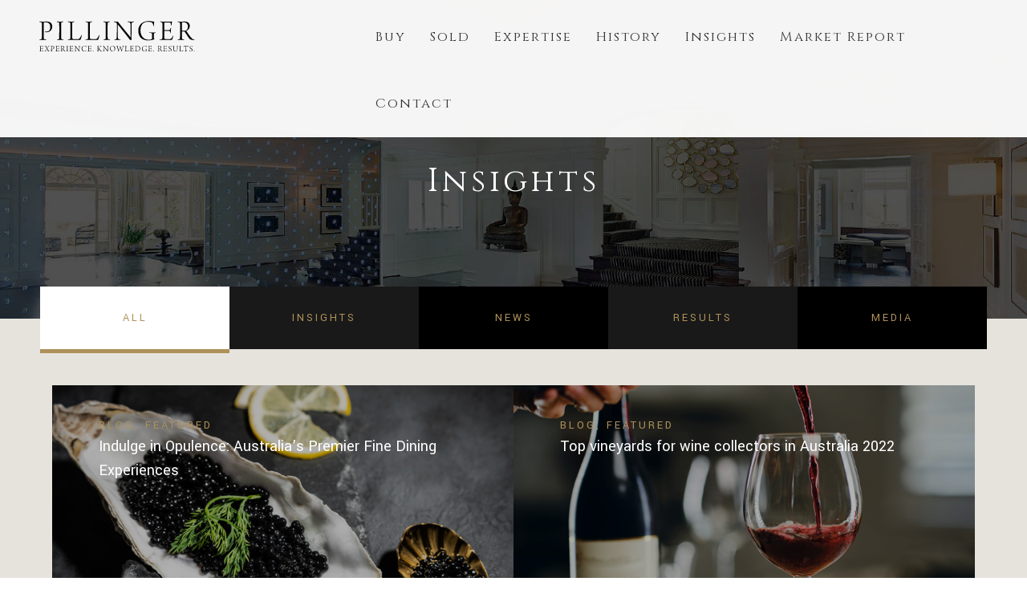

--- FILE ---
content_type: text/html; charset=UTF-8
request_url: https://www.pillinger.com/tag/sydney-property-market/
body_size: 10622
content:
<!doctype html>
<html class="no-js" lang="en">
  <head>
    <meta charset="utf-8" />
    <meta name="viewport" content="width=device-width, initial-scale=1.0" />
    
		<!-- All in One SEO 4.5.4 - aioseo.com -->
		<meta name="robots" content="max-image-preview:large" />
		<link rel="canonical" href="https://www.pillinger.com/tag/sydney-property-market/" />
		<meta name="generator" content="All in One SEO (AIOSEO) 4.5.4" />
		<script type="application/ld+json" class="aioseo-schema">
			{"@context":"https:\/\/schema.org","@graph":[{"@type":"BreadcrumbList","@id":"https:\/\/www.pillinger.com\/tag\/sydney-property-market\/#breadcrumblist","itemListElement":[{"@type":"ListItem","@id":"https:\/\/www.pillinger.com\/#listItem","position":1,"name":"Home","item":"https:\/\/www.pillinger.com\/","nextItem":"https:\/\/www.pillinger.com\/tag\/sydney-property-market\/#listItem"},{"@type":"ListItem","@id":"https:\/\/www.pillinger.com\/tag\/sydney-property-market\/#listItem","position":2,"name":"Sydney Property Market","previousItem":"https:\/\/www.pillinger.com\/#listItem"}]},{"@type":"CollectionPage","@id":"https:\/\/www.pillinger.com\/tag\/sydney-property-market\/#collectionpage","url":"https:\/\/www.pillinger.com\/tag\/sydney-property-market\/","name":"Sydney Property Market - Pillinger","inLanguage":"en-AU","isPartOf":{"@id":"https:\/\/www.pillinger.com\/#website"},"breadcrumb":{"@id":"https:\/\/www.pillinger.com\/tag\/sydney-property-market\/#breadcrumblist"}},{"@type":"Organization","@id":"https:\/\/www.pillinger.com\/#organization","name":"Pillinger","url":"https:\/\/www.pillinger.com\/"},{"@type":"WebSite","@id":"https:\/\/www.pillinger.com\/#website","url":"https:\/\/www.pillinger.com\/","name":"Pillinger","inLanguage":"en-AU","publisher":{"@id":"https:\/\/www.pillinger.com\/#organization"}}]}
		</script>
		<!-- All in One SEO -->


<!-- Google Tag Manager for WordPress by gtm4wp.com -->
<script data-cfasync="false" data-pagespeed-no-defer>
	var gtm4wp_datalayer_name = "dataLayer";
	var dataLayer = dataLayer || [];
</script>
<!-- End Google Tag Manager for WordPress by gtm4wp.com --><link rel='dns-prefetch' href='//www.googletagmanager.com' />
<link rel="alternate" type="application/rss+xml" title="Pillinger &raquo; Sydney Property Market Tag Feed" href="https://www.pillinger.com/tag/sydney-property-market/feed/" />
<script type="text/javascript">
/* <![CDATA[ */
window._wpemojiSettings = {"baseUrl":"https:\/\/s.w.org\/images\/core\/emoji\/14.0.0\/72x72\/","ext":".png","svgUrl":"https:\/\/s.w.org\/images\/core\/emoji\/14.0.0\/svg\/","svgExt":".svg","source":{"concatemoji":"https:\/\/www.pillinger.com\/wp-includes\/js\/wp-emoji-release.min.js?ver=6.4.7"}};
/*! This file is auto-generated */
!function(i,n){var o,s,e;function c(e){try{var t={supportTests:e,timestamp:(new Date).valueOf()};sessionStorage.setItem(o,JSON.stringify(t))}catch(e){}}function p(e,t,n){e.clearRect(0,0,e.canvas.width,e.canvas.height),e.fillText(t,0,0);var t=new Uint32Array(e.getImageData(0,0,e.canvas.width,e.canvas.height).data),r=(e.clearRect(0,0,e.canvas.width,e.canvas.height),e.fillText(n,0,0),new Uint32Array(e.getImageData(0,0,e.canvas.width,e.canvas.height).data));return t.every(function(e,t){return e===r[t]})}function u(e,t,n){switch(t){case"flag":return n(e,"\ud83c\udff3\ufe0f\u200d\u26a7\ufe0f","\ud83c\udff3\ufe0f\u200b\u26a7\ufe0f")?!1:!n(e,"\ud83c\uddfa\ud83c\uddf3","\ud83c\uddfa\u200b\ud83c\uddf3")&&!n(e,"\ud83c\udff4\udb40\udc67\udb40\udc62\udb40\udc65\udb40\udc6e\udb40\udc67\udb40\udc7f","\ud83c\udff4\u200b\udb40\udc67\u200b\udb40\udc62\u200b\udb40\udc65\u200b\udb40\udc6e\u200b\udb40\udc67\u200b\udb40\udc7f");case"emoji":return!n(e,"\ud83e\udef1\ud83c\udffb\u200d\ud83e\udef2\ud83c\udfff","\ud83e\udef1\ud83c\udffb\u200b\ud83e\udef2\ud83c\udfff")}return!1}function f(e,t,n){var r="undefined"!=typeof WorkerGlobalScope&&self instanceof WorkerGlobalScope?new OffscreenCanvas(300,150):i.createElement("canvas"),a=r.getContext("2d",{willReadFrequently:!0}),o=(a.textBaseline="top",a.font="600 32px Arial",{});return e.forEach(function(e){o[e]=t(a,e,n)}),o}function t(e){var t=i.createElement("script");t.src=e,t.defer=!0,i.head.appendChild(t)}"undefined"!=typeof Promise&&(o="wpEmojiSettingsSupports",s=["flag","emoji"],n.supports={everything:!0,everythingExceptFlag:!0},e=new Promise(function(e){i.addEventListener("DOMContentLoaded",e,{once:!0})}),new Promise(function(t){var n=function(){try{var e=JSON.parse(sessionStorage.getItem(o));if("object"==typeof e&&"number"==typeof e.timestamp&&(new Date).valueOf()<e.timestamp+604800&&"object"==typeof e.supportTests)return e.supportTests}catch(e){}return null}();if(!n){if("undefined"!=typeof Worker&&"undefined"!=typeof OffscreenCanvas&&"undefined"!=typeof URL&&URL.createObjectURL&&"undefined"!=typeof Blob)try{var e="postMessage("+f.toString()+"("+[JSON.stringify(s),u.toString(),p.toString()].join(",")+"));",r=new Blob([e],{type:"text/javascript"}),a=new Worker(URL.createObjectURL(r),{name:"wpTestEmojiSupports"});return void(a.onmessage=function(e){c(n=e.data),a.terminate(),t(n)})}catch(e){}c(n=f(s,u,p))}t(n)}).then(function(e){for(var t in e)n.supports[t]=e[t],n.supports.everything=n.supports.everything&&n.supports[t],"flag"!==t&&(n.supports.everythingExceptFlag=n.supports.everythingExceptFlag&&n.supports[t]);n.supports.everythingExceptFlag=n.supports.everythingExceptFlag&&!n.supports.flag,n.DOMReady=!1,n.readyCallback=function(){n.DOMReady=!0}}).then(function(){return e}).then(function(){var e;n.supports.everything||(n.readyCallback(),(e=n.source||{}).concatemoji?t(e.concatemoji):e.wpemoji&&e.twemoji&&(t(e.twemoji),t(e.wpemoji)))}))}((window,document),window._wpemojiSettings);
/* ]]> */
</script>
<style id='wp-emoji-styles-inline-css' type='text/css'>

	img.wp-smiley, img.emoji {
		display: inline !important;
		border: none !important;
		box-shadow: none !important;
		height: 1em !important;
		width: 1em !important;
		margin: 0 0.07em !important;
		vertical-align: -0.1em !important;
		background: none !important;
		padding: 0 !important;
	}
</style>
<link rel='stylesheet' id='wp-block-library-css' href='https://www.pillinger.com/wp-includes/css/dist/block-library/style.min.css?ver=6.4.7' type='text/css' media='all' />
<style id='classic-theme-styles-inline-css' type='text/css'>
/*! This file is auto-generated */
.wp-block-button__link{color:#fff;background-color:#32373c;border-radius:9999px;box-shadow:none;text-decoration:none;padding:calc(.667em + 2px) calc(1.333em + 2px);font-size:1.125em}.wp-block-file__button{background:#32373c;color:#fff;text-decoration:none}
</style>
<style id='global-styles-inline-css' type='text/css'>
body{--wp--preset--color--black: #000000;--wp--preset--color--cyan-bluish-gray: #abb8c3;--wp--preset--color--white: #ffffff;--wp--preset--color--pale-pink: #f78da7;--wp--preset--color--vivid-red: #cf2e2e;--wp--preset--color--luminous-vivid-orange: #ff6900;--wp--preset--color--luminous-vivid-amber: #fcb900;--wp--preset--color--light-green-cyan: #7bdcb5;--wp--preset--color--vivid-green-cyan: #00d084;--wp--preset--color--pale-cyan-blue: #8ed1fc;--wp--preset--color--vivid-cyan-blue: #0693e3;--wp--preset--color--vivid-purple: #9b51e0;--wp--preset--gradient--vivid-cyan-blue-to-vivid-purple: linear-gradient(135deg,rgba(6,147,227,1) 0%,rgb(155,81,224) 100%);--wp--preset--gradient--light-green-cyan-to-vivid-green-cyan: linear-gradient(135deg,rgb(122,220,180) 0%,rgb(0,208,130) 100%);--wp--preset--gradient--luminous-vivid-amber-to-luminous-vivid-orange: linear-gradient(135deg,rgba(252,185,0,1) 0%,rgba(255,105,0,1) 100%);--wp--preset--gradient--luminous-vivid-orange-to-vivid-red: linear-gradient(135deg,rgba(255,105,0,1) 0%,rgb(207,46,46) 100%);--wp--preset--gradient--very-light-gray-to-cyan-bluish-gray: linear-gradient(135deg,rgb(238,238,238) 0%,rgb(169,184,195) 100%);--wp--preset--gradient--cool-to-warm-spectrum: linear-gradient(135deg,rgb(74,234,220) 0%,rgb(151,120,209) 20%,rgb(207,42,186) 40%,rgb(238,44,130) 60%,rgb(251,105,98) 80%,rgb(254,248,76) 100%);--wp--preset--gradient--blush-light-purple: linear-gradient(135deg,rgb(255,206,236) 0%,rgb(152,150,240) 100%);--wp--preset--gradient--blush-bordeaux: linear-gradient(135deg,rgb(254,205,165) 0%,rgb(254,45,45) 50%,rgb(107,0,62) 100%);--wp--preset--gradient--luminous-dusk: linear-gradient(135deg,rgb(255,203,112) 0%,rgb(199,81,192) 50%,rgb(65,88,208) 100%);--wp--preset--gradient--pale-ocean: linear-gradient(135deg,rgb(255,245,203) 0%,rgb(182,227,212) 50%,rgb(51,167,181) 100%);--wp--preset--gradient--electric-grass: linear-gradient(135deg,rgb(202,248,128) 0%,rgb(113,206,126) 100%);--wp--preset--gradient--midnight: linear-gradient(135deg,rgb(2,3,129) 0%,rgb(40,116,252) 100%);--wp--preset--font-size--small: 13px;--wp--preset--font-size--medium: 20px;--wp--preset--font-size--large: 36px;--wp--preset--font-size--x-large: 42px;--wp--preset--spacing--20: 0.44rem;--wp--preset--spacing--30: 0.67rem;--wp--preset--spacing--40: 1rem;--wp--preset--spacing--50: 1.5rem;--wp--preset--spacing--60: 2.25rem;--wp--preset--spacing--70: 3.38rem;--wp--preset--spacing--80: 5.06rem;--wp--preset--shadow--natural: 6px 6px 9px rgba(0, 0, 0, 0.2);--wp--preset--shadow--deep: 12px 12px 50px rgba(0, 0, 0, 0.4);--wp--preset--shadow--sharp: 6px 6px 0px rgba(0, 0, 0, 0.2);--wp--preset--shadow--outlined: 6px 6px 0px -3px rgba(255, 255, 255, 1), 6px 6px rgba(0, 0, 0, 1);--wp--preset--shadow--crisp: 6px 6px 0px rgba(0, 0, 0, 1);}:where(.is-layout-flex){gap: 0.5em;}:where(.is-layout-grid){gap: 0.5em;}body .is-layout-flow > .alignleft{float: left;margin-inline-start: 0;margin-inline-end: 2em;}body .is-layout-flow > .alignright{float: right;margin-inline-start: 2em;margin-inline-end: 0;}body .is-layout-flow > .aligncenter{margin-left: auto !important;margin-right: auto !important;}body .is-layout-constrained > .alignleft{float: left;margin-inline-start: 0;margin-inline-end: 2em;}body .is-layout-constrained > .alignright{float: right;margin-inline-start: 2em;margin-inline-end: 0;}body .is-layout-constrained > .aligncenter{margin-left: auto !important;margin-right: auto !important;}body .is-layout-constrained > :where(:not(.alignleft):not(.alignright):not(.alignfull)){max-width: var(--wp--style--global--content-size);margin-left: auto !important;margin-right: auto !important;}body .is-layout-constrained > .alignwide{max-width: var(--wp--style--global--wide-size);}body .is-layout-flex{display: flex;}body .is-layout-flex{flex-wrap: wrap;align-items: center;}body .is-layout-flex > *{margin: 0;}body .is-layout-grid{display: grid;}body .is-layout-grid > *{margin: 0;}:where(.wp-block-columns.is-layout-flex){gap: 2em;}:where(.wp-block-columns.is-layout-grid){gap: 2em;}:where(.wp-block-post-template.is-layout-flex){gap: 1.25em;}:where(.wp-block-post-template.is-layout-grid){gap: 1.25em;}.has-black-color{color: var(--wp--preset--color--black) !important;}.has-cyan-bluish-gray-color{color: var(--wp--preset--color--cyan-bluish-gray) !important;}.has-white-color{color: var(--wp--preset--color--white) !important;}.has-pale-pink-color{color: var(--wp--preset--color--pale-pink) !important;}.has-vivid-red-color{color: var(--wp--preset--color--vivid-red) !important;}.has-luminous-vivid-orange-color{color: var(--wp--preset--color--luminous-vivid-orange) !important;}.has-luminous-vivid-amber-color{color: var(--wp--preset--color--luminous-vivid-amber) !important;}.has-light-green-cyan-color{color: var(--wp--preset--color--light-green-cyan) !important;}.has-vivid-green-cyan-color{color: var(--wp--preset--color--vivid-green-cyan) !important;}.has-pale-cyan-blue-color{color: var(--wp--preset--color--pale-cyan-blue) !important;}.has-vivid-cyan-blue-color{color: var(--wp--preset--color--vivid-cyan-blue) !important;}.has-vivid-purple-color{color: var(--wp--preset--color--vivid-purple) !important;}.has-black-background-color{background-color: var(--wp--preset--color--black) !important;}.has-cyan-bluish-gray-background-color{background-color: var(--wp--preset--color--cyan-bluish-gray) !important;}.has-white-background-color{background-color: var(--wp--preset--color--white) !important;}.has-pale-pink-background-color{background-color: var(--wp--preset--color--pale-pink) !important;}.has-vivid-red-background-color{background-color: var(--wp--preset--color--vivid-red) !important;}.has-luminous-vivid-orange-background-color{background-color: var(--wp--preset--color--luminous-vivid-orange) !important;}.has-luminous-vivid-amber-background-color{background-color: var(--wp--preset--color--luminous-vivid-amber) !important;}.has-light-green-cyan-background-color{background-color: var(--wp--preset--color--light-green-cyan) !important;}.has-vivid-green-cyan-background-color{background-color: var(--wp--preset--color--vivid-green-cyan) !important;}.has-pale-cyan-blue-background-color{background-color: var(--wp--preset--color--pale-cyan-blue) !important;}.has-vivid-cyan-blue-background-color{background-color: var(--wp--preset--color--vivid-cyan-blue) !important;}.has-vivid-purple-background-color{background-color: var(--wp--preset--color--vivid-purple) !important;}.has-black-border-color{border-color: var(--wp--preset--color--black) !important;}.has-cyan-bluish-gray-border-color{border-color: var(--wp--preset--color--cyan-bluish-gray) !important;}.has-white-border-color{border-color: var(--wp--preset--color--white) !important;}.has-pale-pink-border-color{border-color: var(--wp--preset--color--pale-pink) !important;}.has-vivid-red-border-color{border-color: var(--wp--preset--color--vivid-red) !important;}.has-luminous-vivid-orange-border-color{border-color: var(--wp--preset--color--luminous-vivid-orange) !important;}.has-luminous-vivid-amber-border-color{border-color: var(--wp--preset--color--luminous-vivid-amber) !important;}.has-light-green-cyan-border-color{border-color: var(--wp--preset--color--light-green-cyan) !important;}.has-vivid-green-cyan-border-color{border-color: var(--wp--preset--color--vivid-green-cyan) !important;}.has-pale-cyan-blue-border-color{border-color: var(--wp--preset--color--pale-cyan-blue) !important;}.has-vivid-cyan-blue-border-color{border-color: var(--wp--preset--color--vivid-cyan-blue) !important;}.has-vivid-purple-border-color{border-color: var(--wp--preset--color--vivid-purple) !important;}.has-vivid-cyan-blue-to-vivid-purple-gradient-background{background: var(--wp--preset--gradient--vivid-cyan-blue-to-vivid-purple) !important;}.has-light-green-cyan-to-vivid-green-cyan-gradient-background{background: var(--wp--preset--gradient--light-green-cyan-to-vivid-green-cyan) !important;}.has-luminous-vivid-amber-to-luminous-vivid-orange-gradient-background{background: var(--wp--preset--gradient--luminous-vivid-amber-to-luminous-vivid-orange) !important;}.has-luminous-vivid-orange-to-vivid-red-gradient-background{background: var(--wp--preset--gradient--luminous-vivid-orange-to-vivid-red) !important;}.has-very-light-gray-to-cyan-bluish-gray-gradient-background{background: var(--wp--preset--gradient--very-light-gray-to-cyan-bluish-gray) !important;}.has-cool-to-warm-spectrum-gradient-background{background: var(--wp--preset--gradient--cool-to-warm-spectrum) !important;}.has-blush-light-purple-gradient-background{background: var(--wp--preset--gradient--blush-light-purple) !important;}.has-blush-bordeaux-gradient-background{background: var(--wp--preset--gradient--blush-bordeaux) !important;}.has-luminous-dusk-gradient-background{background: var(--wp--preset--gradient--luminous-dusk) !important;}.has-pale-ocean-gradient-background{background: var(--wp--preset--gradient--pale-ocean) !important;}.has-electric-grass-gradient-background{background: var(--wp--preset--gradient--electric-grass) !important;}.has-midnight-gradient-background{background: var(--wp--preset--gradient--midnight) !important;}.has-small-font-size{font-size: var(--wp--preset--font-size--small) !important;}.has-medium-font-size{font-size: var(--wp--preset--font-size--medium) !important;}.has-large-font-size{font-size: var(--wp--preset--font-size--large) !important;}.has-x-large-font-size{font-size: var(--wp--preset--font-size--x-large) !important;}
.wp-block-navigation a:where(:not(.wp-element-button)){color: inherit;}
:where(.wp-block-post-template.is-layout-flex){gap: 1.25em;}:where(.wp-block-post-template.is-layout-grid){gap: 1.25em;}
:where(.wp-block-columns.is-layout-flex){gap: 2em;}:where(.wp-block-columns.is-layout-grid){gap: 2em;}
.wp-block-pullquote{font-size: 1.5em;line-height: 1.6;}
</style>
<link rel='stylesheet' id='ppress-frontend-css' href='https://www.pillinger.com/wp-content/plugins/wp-user-avatar/assets/css/frontend.min.css?ver=4.14.2' type='text/css' media='all' />
<link rel='stylesheet' id='ppress-flatpickr-css' href='https://www.pillinger.com/wp-content/plugins/wp-user-avatar/assets/flatpickr/flatpickr.min.css?ver=4.14.2' type='text/css' media='all' />
<link rel='stylesheet' id='ppress-select2-css' href='https://www.pillinger.com/wp-content/plugins/wp-user-avatar/assets/select2/select2.min.css?ver=6.4.7' type='text/css' media='all' />
<link rel='stylesheet' id='elementor-icons-css' href='https://www.pillinger.com/wp-content/plugins/elementor/assets/lib/eicons/css/elementor-icons.min.css?ver=5.25.0' type='text/css' media='all' />
<link rel='stylesheet' id='elementor-frontend-css' href='https://www.pillinger.com/wp-content/plugins/elementor/assets/css/frontend-lite.min.css?ver=3.18.3' type='text/css' media='all' />
<link rel='stylesheet' id='swiper-css' href='https://www.pillinger.com/wp-content/plugins/elementor/assets/lib/swiper/css/swiper.min.css?ver=5.3.6' type='text/css' media='all' />
<link rel='stylesheet' id='elementor-post-4567-css' href='https://www.pillinger.com/wp-content/uploads/elementor/css/post-4567.css?ver=1701341844' type='text/css' media='all' />
<link rel='stylesheet' id='elementor-pro-css' href='https://www.pillinger.com/wp-content/plugins/elementor-pro/assets/css/frontend-lite.min.css?ver=3.18.2' type='text/css' media='all' />
<link rel='stylesheet' id='elementor-global-css' href='https://www.pillinger.com/wp-content/uploads/elementor/css/global.css?ver=1701341847' type='text/css' media='all' />
<link rel='stylesheet' id='google-fonts-1-css' href='https://fonts.googleapis.com/css?family=Roboto%3A100%2C100italic%2C200%2C200italic%2C300%2C300italic%2C400%2C400italic%2C500%2C500italic%2C600%2C600italic%2C700%2C700italic%2C800%2C800italic%2C900%2C900italic%7CRoboto+Slab%3A100%2C100italic%2C200%2C200italic%2C300%2C300italic%2C400%2C400italic%2C500%2C500italic%2C600%2C600italic%2C700%2C700italic%2C800%2C800italic%2C900%2C900italic&#038;display=swap&#038;ver=6.4.7' type='text/css' media='all' />
<link rel="preconnect" href="https://fonts.gstatic.com/" crossorigin><script type="text/javascript" src="https://www.pillinger.com/wp-includes/js/jquery/jquery.min.js?ver=3.7.1" id="jquery-core-js"></script>
<script type="text/javascript" src="https://www.pillinger.com/wp-includes/js/jquery/jquery-migrate.min.js?ver=3.4.1" id="jquery-migrate-js"></script>
<script type="text/javascript" id="wp-goal-tracker-ga-js-extra">
/* <![CDATA[ */
var wpGoalTrackerGaEvents = {"pending":{"view_item":[],"begin_checkout":[],"add_to_cart":[],"view_cart":[],"purchase":[]}};
var wpGoalTrackerGa = {"version":"1.1.1","is_front_page":"","trackLinks":{"enabled":true,"type":"all"},"trackEmailLinks":"1","click":[],"visibility":[],"pageTitle":""};
/* ]]> */
</script>
<script type="text/javascript" src="https://www.pillinger.com/wp-content/plugins/goal-tracker-ga/public/js/wp-goal-tracker-ga-public.js?ver=1.1.1" id="wp-goal-tracker-ga-js"></script>
<script type="text/javascript" src="https://www.pillinger.com/wp-content/plugins/wp-user-avatar/assets/flatpickr/flatpickr.min.js?ver=4.14.2" id="ppress-flatpickr-js"></script>
<script type="text/javascript" src="https://www.pillinger.com/wp-content/plugins/wp-user-avatar/assets/select2/select2.min.js?ver=4.14.2" id="ppress-select2-js"></script>

<!-- Google Analytics snippet added by Site Kit -->
<script type="text/javascript" src="https://www.googletagmanager.com/gtag/js?id=G-679HNVBKYL" id="google_gtagjs-js" async></script>
<script type="text/javascript" id="google_gtagjs-js-after">
/* <![CDATA[ */
window.dataLayer = window.dataLayer || [];function gtag(){dataLayer.push(arguments);}
gtag('set', 'linker', {"domains":["www.pillinger.com"]} );
gtag("js", new Date());
gtag("set", "developer_id.dZTNiMT", true);
gtag("config", "G-679HNVBKYL");
/* ]]> */
</script>

<!-- End Google Analytics snippet added by Site Kit -->
<link rel="https://api.w.org/" href="https://www.pillinger.com/wp-json/" /><link rel="alternate" type="application/json" href="https://www.pillinger.com/wp-json/wp/v2/tags/168" /><link rel="EditURI" type="application/rsd+xml" title="RSD" href="https://www.pillinger.com/xmlrpc.php?rsd" />
<meta name="generator" content="WordPress 6.4.7" />
<!-- Global site tag (gtag.js) - Google Analytics -->
		<script async src="https://www.googletagmanager.com/gtag/js?id=G-679HNVBKYL"></script>
		<script>
			window.dataLayer = window.dataLayer || [];
			function gtag(){dataLayer.push(arguments);}
			gtag("js", new Date());

			gtag("config", "G-679HNVBKYL",{"debug_mode":true});
		</script><meta name="generator" content="Site Kit by Google 1.118.0" />
<!-- Google Tag Manager for WordPress by gtm4wp.com -->
<!-- GTM Container placement set to automatic -->
<script data-cfasync="false" data-pagespeed-no-defer>
	var dataLayer_content = {"pagePostType":false,"pagePostType2":"tag-"};
	dataLayer.push( dataLayer_content );
</script>
<script data-cfasync="false">
(function(w,d,s,l,i){w[l]=w[l]||[];w[l].push({'gtm.start':
new Date().getTime(),event:'gtm.js'});var f=d.getElementsByTagName(s)[0],
j=d.createElement(s),dl=l!='dataLayer'?'&l='+l:'';j.async=true;j.src=
'//www.googletagmanager.com/gtm.js?id='+i+dl;f.parentNode.insertBefore(j,f);
})(window,document,'script','dataLayer','GTM-5QN2GFGL');
</script>
<!-- End Google Tag Manager -->
<!-- End Google Tag Manager for WordPress by gtm4wp.com --><meta name="generator" content="Elementor 3.18.3; features: e_dom_optimization, e_optimized_assets_loading, e_optimized_css_loading, additional_custom_breakpoints, block_editor_assets_optimize, e_image_loading_optimization; settings: css_print_method-external, google_font-enabled, font_display-swap">

<!-- Meta Pixel Code -->
<script type='text/javascript'>
!function(f,b,e,v,n,t,s){if(f.fbq)return;n=f.fbq=function(){n.callMethod?
n.callMethod.apply(n,arguments):n.queue.push(arguments)};if(!f._fbq)f._fbq=n;
n.push=n;n.loaded=!0;n.version='2.0';n.queue=[];t=b.createElement(e);t.async=!0;
t.src=v;s=b.getElementsByTagName(e)[0];s.parentNode.insertBefore(t,s)}(window,
document,'script','https://connect.facebook.net/en_US/fbevents.js?v=next');
</script>
<!-- End Meta Pixel Code -->

      <script type='text/javascript'>
        var url = window.location.origin + '?ob=open-bridge';
        fbq('set', 'openbridge', '401854883593823', url);
      </script>
    <script type='text/javascript'>fbq('init', '401854883593823', {}, {
    "agent": "wordpress-6.4.7-3.0.16"
})</script><script type='text/javascript'>
    fbq('track', 'PageView', []);
  </script>
<!-- Meta Pixel Code -->
<noscript>
<img height="1" width="1" style="display:none" alt="fbpx"
src="https://www.facebook.com/tr?id=401854883593823&ev=PageView&noscript=1" />
</noscript>
<!-- End Meta Pixel Code -->
		<style type="text/css" id="wp-custom-css">
			@media screen and (min-width: 1025px) {
#main .home-row.insights .columns .featured-post-single img {
    height: 400px;
}
}
/*Navigation Row*/
.my-nav {
    max-width: 82rem !important;    
}

/*Insight Box*/
#main .home-row.insights .columns .featured-post-single img {  
    object-fit: cover;
}		</style>
		<style id="wpforms-css-vars-root">
				:root {
					--wpforms-field-border-radius: 3px;
--wpforms-field-background-color: #ffffff;
--wpforms-field-border-color: rgba( 0, 0, 0, 0.25 );
--wpforms-field-text-color: rgba( 0, 0, 0, 0.7 );
--wpforms-label-color: rgba( 0, 0, 0, 0.85 );
--wpforms-label-sublabel-color: rgba( 0, 0, 0, 0.55 );
--wpforms-label-error-color: #d63637;
--wpforms-button-border-radius: 3px;
--wpforms-button-background-color: #066aab;
--wpforms-button-text-color: #ffffff;
--wpforms-field-size-input-height: 43px;
--wpforms-field-size-input-spacing: 15px;
--wpforms-field-size-font-size: 16px;
--wpforms-field-size-line-height: 19px;
--wpforms-field-size-padding-h: 14px;
--wpforms-field-size-checkbox-size: 16px;
--wpforms-field-size-sublabel-spacing: 5px;
--wpforms-field-size-icon-size: 1;
--wpforms-label-size-font-size: 16px;
--wpforms-label-size-line-height: 19px;
--wpforms-label-size-sublabel-font-size: 14px;
--wpforms-label-size-sublabel-line-height: 17px;
--wpforms-button-size-font-size: 17px;
--wpforms-button-size-height: 41px;
--wpforms-button-size-padding-h: 15px;
--wpforms-button-size-margin-top: 10px;

				}
			</style>    <title>Sydney Property Market - PillingerPillinger</title>
	<link rel="stylesheet" type="text/css" media="all" href="https://www.pillinger.com/wp-content/themes/pillinger/stylesheets/magnificpopup.css" />
    <link rel="stylesheet" type="text/css" media="all" href="https://www.pillinger.com/wp-content/themes/pillinger/stylesheets/atc-style-blue.css" />
    <link rel="stylesheet" type="text/css" media="all" href="https://www.pillinger.com/wp-content/themes/pillinger/stylesheets/app.css" />
    <link rel="stylesheet" href="https://www.pillinger.com/wp-content/themes/pillinger/bower_components/animsition/src/css/animsition.css">
    <link rel="stylesheet" href="https://www.pillinger.com/wp-content/themes/pillinger/bower_components/LineMenuStyles/css/component.css">
    <link rel="stylesheet" href="https://www.pillinger.com/wp-content/themes/pillinger/bower_components/ButtonStylesInspiration/css/buttons.css">
    <link rel="stylesheet" href="https://www.pillinger.com/wp-content/themes/pillinger/stylesheets/jquery.mCustomScrollbar.min.css">
    
    <script src="https://ajax.googleapis.com/ajax/libs/jquery/1.9.1/jquery.min.js"></script>
    <script src="https://www.pillinger.com/wp-content/themes/pillinger/bower_components/modernizr/modernizr.js"></script>
    <script src="https://www.pillinger.com/wp-content/themes/pillinger/bower_components/foundation/js/foundation.min.js"></script>
    <script src="https://www.pillinger.com/wp-content/themes/pillinger/bower_components/animsition/src/js/animsition.js"></script>
    <script src="https://www.pillinger.com/wp-content/themes/pillinger/bower_components/magnificpopup/magnificpopup.js"></script>
    <script src="https://www.pillinger.com/wp-content/themes/pillinger/js/jquery.mCustomScrollbar.js"></script>
    <link rel="pingback" href="https://www.pillinger.com/xmlrpc.php" />
    <link rel="shortcut icon" href="https://www.pillinger.com/wp-content/themes/pillinger/favicon.ico" />

    <!-- fonts -->
    <link href="https://fonts.googleapis.com/css?family=Cinzel:400,700" rel="stylesheet">
    <link href="https://fonts.googleapis.com/css?family=Yantramanav:400,700" rel="stylesheet">
    <script src="https://use.typekit.net/ntd1bna.js"></script>
	<script>try{Typekit.load({ async: true });}catch(e){}</script>
	 <script type="text/javascript">
	 	 var ajax_url = "https://www.pillinger.com/wp-admin//admin-ajax.php"; 
	     jQuery(document).ready(function(){
            if (window.addtocalendar)if(typeof window.addtocalendar.start == "function")return;
            if (window.ifaddtocalendar == undefined) { window.ifaddtocalendar = 1;
                var d = document, s = d.createElement('script'), g = 'getElementsByTagName';
                s.type = 'text/javascript';s.charset = 'UTF-8';s.async = true;
                s.src = ('https:' == window.location.protocol ? 'https' : 'http')+'://addtocalendar.com/atc/1.5/atc.min.js';
                var h = d[g]('body')[0];h.appendChild(s); }
		    });
    </script>




<!-- Facebook Pixel Code -->
<script>
!function(f,b,e,v,n,t,s)
{if(f.fbq)return;n=f.fbq=function(){n.callMethod?
n.callMethod.apply(n,arguments):n.queue.push(arguments)};
if(!f._fbq)f._fbq=n;n.push=n;n.loaded=!0;n.version='2.0';
n.queue=[];t=b.createElement(e);t.async=!0;
t.src=v;s=b.getElementsByTagName(e)[0];
s.parentNode.insertBefore(t,s)}(window,document,'script',
'https://connect.facebook.net/en_US/fbevents.js');
 fbq('init', '401854883593823'); 
fbq('track', 'PageView');
</script>
<noscript>
 <img height="1" width="1" 
src="https://www.facebook.com/tr?id=401854883593823&ev=PageView
&noscript=1"/>
</noscript>
<!-- End Facebook Pixel Code -->

<meta name="facebook-domain-verification" content="l8s12wxncahfny8w5h5qeruwn9fevh" />


  </head>

<body class="archive tag tag-sydney-property-market tag-168 elementor-default elementor-kit-4567">
<div class="animsition">
<div id="page" class="hfeed">
	
	<div id="main">

		<div class="topnav">
			<div class="row my-nav">
				<div class="large-12 columns">
					<div class="logo-container">
						<!-- 						<a href="/home" class="animsition-link"><img src="/images/logo2x.png" class="logo"></a> -->
						<a href="/home" class="animsition-link"><img src="https://www.pillinger.com/wp-content/uploads/2023/09/Pillinger_Logo3x.svg" class="logo"></a>
					</div>
					<section class="section section--menu menu-top-nav" id="Shylock">
						<nav class="menu menu--shylock">
							<ul class="menu__list">
								<li class="menu__item"><a href="https://www.pillinger.com/buy" class="animsition-link menu__link">Buy</a></li>
								<li class="menu__item"><a href="https://www.pillinger.com/sold" class="animsition-link menu__link">Sold</a></li>
								<li class="menu__item"><a href="https://www.pillinger.com/expertise" class="animsition-link menu__link">Expertise</a></li>
								<li class="menu__item"><a href="https://www.pillinger.com/history" class="animsition-link menu__link">History</a></li>
								<li class="menu__item"><a href="https://www.pillinger.com/insights" class="animsition-link menu__link">Insights</a></li>
								
																	<li class="menu__item"><a href="https://www.pillinger.com/sydney-eastern-suburbs-luxury-property-market-report-q3-2025/" class="animsition-link menu__link">Market Report</a></li>
																								
								
								<li class="menu__item"><a href="https://www.pillinger.com/enquire" class="animsition-link menu__link">Contact</a></li>
							</ul>
						</nav>
					</section>
					<div class="hamburger">
						<a class="mobile-menu-icon">
							<span id="menu_line1"></span>
							<span id="menu_line2"></span>
							<span id="menu_line3"></span>
						</a>
					</div>
				</div>
			</div>
			<nav class="mobile-menu">
				<ul class="menu__list">
					<li class="menu__item"><a href="https://www.pillinger.com/buy" class="animsition-link menu__link">Buy</a></li>
					<li class="menu__item"><a href="https://www.pillinger.com/sold" class="animsition-link menu__link">Sold</a></li>
					<li class="menu__item"><a href="https://www.pillinger.com/expertise" class="animsition-link menu__link">Expertise</a></li>
					<li class="menu__item"><a href="https://www.pillinger.com/history" class="animsition-link menu__link">History</a></li>
					<li class="menu__item"><a href="https://www.pillinger.com/insights" class="animsition-link menu__link">Insights</a></li>
												<li class="menu__item"><a href="https://www.pillinger.com/sydney-eastern-suburbs-luxury-property-market-report-q3-2025/" class="animsition-link menu__link">Market Report</a></li>
												<li class="menu__item"><a href="https://www.pillinger.com/enquire" class="animsition-link menu__link">Contact</a></li>
				</ul>
			</nav>
		</div><!-- end top nav -->
		
		
		
		
		<div id="primary">
			<div id="content" role="main">

				<header class="inner-header parallax-zoom-blur">
					<img src="https://www.pillinger.com/wp-content/uploads/2016/09/blogheader.jpg">
					<h1>Insights</h1>
				</header>

				<div id="inner-page" class="entry-content insights">
					<div class="row filter" id="Shylock">
						<nav class="menu menu--shylock">
							<ul class="filter-nav tabs" data-tab>
								<li class="active tab-title"><a href="#all" class="menu__link">All</a></li>
								<li class="even tab-title"><a href="#insights" class="menu__link">Insights</a></li>
								<li class="tab-title"><a href="#news" class="menu__link">News</a></li>
								<li class="even tab-title"><a href="#results" class="menu__link">Results</a></li>
								<li class="tab-title grid-list"><a href="#media" class="menu__link">Media</a></li>
							</ul>
						</nav>
					</div>

					<div class="home-row insights">
						<div class="row">
							<div class="large-12 columns">
								<div class="tabs-content">
					  				<div class="content active" id="all">
					  					<div id="ajax-load-more" class="ajax-load-more-wrap default"  data-alm-id="" data-canonical-url="https://www.pillinger.com/tag/sydney-property-market/" data-slug="sydney-property-market" data-post-id="168"  data-localized="ajax_load_more_vars" data-alm-object="ajax_load_more"><div aria-live="polite" aria-atomic="true" class="alm-listing alm-ajax alm-has-transition" data-container-type="div" data-loading-style="default" data-repeater="default" data-post-type="post" data-order="DESC" data-orderby="date" data-offset="0" data-posts-per-page="10" data-scroll="false" data-button-label="Load More"></div><div class="alm-btn-wrap" style="visibility: hidden" data-rel="ajax-load-more"><button class="alm-load-more-btn more button button--ujarak" type="button">Load More</button></div></div>									</div>
									<div class="content" id="insights">
					  					<div id="ajax-load-more-2" class="ajax-load-more-wrap default"  data-alm-id="" data-canonical-url="https://www.pillinger.com/tag/sydney-property-market/" data-slug="sydney-property-market" data-post-id="168"  data-localized="ajax_load_more_2_vars" data-alm-object="ajax_load_more_2"><div aria-live="polite" aria-atomic="true" class="alm-listing alm-ajax alm-has-transition" data-container-type="div" data-loading-style="default" data-repeater="default" data-post-type="post" data-category="insights" data-order="DESC" data-orderby="date" data-offset="0" data-posts-per-page="10" data-scroll="false" data-button-label="Load More"></div><div class="alm-btn-wrap" style="visibility: hidden" data-rel="ajax-load-more-2"><button class="alm-load-more-btn more button button--ujarak" type="button">Load More</button></div></div>									</div>
									<div class="content" id="news">
					  					<div id="ajax-load-more-3" class="ajax-load-more-wrap default"  data-alm-id="" data-canonical-url="https://www.pillinger.com/tag/sydney-property-market/" data-slug="sydney-property-market" data-post-id="168"  data-localized="ajax_load_more_3_vars" data-alm-object="ajax_load_more_3"><div aria-live="polite" aria-atomic="true" class="alm-listing alm-ajax alm-has-transition" data-container-type="div" data-loading-style="default" data-repeater="default" data-post-type="post" data-category="news" data-order="DESC" data-orderby="date" data-offset="0" data-posts-per-page="10" data-scroll="false" data-button-label="Load More"></div><div class="alm-btn-wrap" style="visibility: hidden" data-rel="ajax-load-more-3"><button class="alm-load-more-btn more button button--ujarak" type="button">Load More</button></div></div>									</div>
									<div class="content" id="results">
					  					<div id="ajax-load-more-4" class="ajax-load-more-wrap default"  data-alm-id="" data-canonical-url="https://www.pillinger.com/tag/sydney-property-market/" data-slug="sydney-property-market" data-post-id="168"  data-localized="ajax_load_more_4_vars" data-alm-object="ajax_load_more_4"><div aria-live="polite" aria-atomic="true" class="alm-listing alm-ajax alm-has-transition" data-container-type="div" data-loading-style="default" data-repeater="default" data-post-type="post" data-category="results" data-order="DESC" data-orderby="date" data-offset="0" data-posts-per-page="10" data-scroll="false" data-button-label="Load More"></div><div class="alm-btn-wrap" style="visibility: hidden" data-rel="ajax-load-more-4"><button class="alm-load-more-btn more button button--ujarak" type="button">Load More</button></div></div>									</div>
									<div class="content" id="media">
					  					<div id="ajax-load-more-5" class="ajax-load-more-wrap default"  data-alm-id="" data-canonical-url="https://www.pillinger.com/tag/sydney-property-market/" data-slug="sydney-property-market" data-post-id="168"  data-localized="ajax_load_more_5_vars" data-alm-object="ajax_load_more_5"><div aria-live="polite" aria-atomic="true" class="alm-listing alm-ajax alm-has-transition" data-container-type="div" data-loading-style="default" data-repeater="default" data-post-type="post" data-category="media" data-order="DESC" data-orderby="date" data-offset="0" data-posts-per-page="10" data-scroll="false" data-button-label="Load More"></div><div class="alm-btn-wrap" style="visibility: hidden" data-rel="ajax-load-more-5"><button class="alm-load-more-btn more button button--ujarak" type="button">Load More</button></div></div>									</div>
								</div>
							</div>
						</div>
					</div>
				</div>

			</div><!-- #content -->
		</div><!-- #primary -->
		



	</div><!-- #main -->

</div><!-- #page -->

</div><!-- animsition-->



	<footer id="colophon" role="contentinfo">

		<div class="row">

			<div class="large-5 medium-12 small-12 columns">

				&copy; Copyright Pillingerㅤㅤ<a href="https://www.pillinger.com/privacy-policy/">Privacy Policy</a><br />

				<!--<a href="./privacy-policy" class="animsition-link">Privacy Policy</a> | <a href="./terms-conditions" class="animsition-link">Terms & Conditions</a> -->

			</div>

			<div class="large-2 medium-6 small-6 columns">

<!-- 				<a href="./home" class="animsition-link"><img src="/images/logo2x.png" class="logo"></a> -->
				<a href="./home" class="animsition-link"><img src="https://www.pillinger.com/wp-content/uploads/2023/09/Pillinger_Logo3x.svg" class="logo"></a>

			</div>

			<div class="large-5 medium-6 small-6 columns last">

				<a href="#page" class="top">Top</a>

			</div>

		</div>

	</footer><!-- #colophon -->



    <!-- Meta Pixel Event Code -->
    <script type='text/javascript'>
        document.addEventListener( 'wpcf7mailsent', function( event ) {
        if( "fb_pxl_code" in event.detail.apiResponse){
          eval(event.detail.apiResponse.fb_pxl_code);
        }
      }, false );
    </script>
    <!-- End Meta Pixel Event Code -->
    <div id='fb-pxl-ajax-code'></div><script type="text/javascript" id="ajax_load_more_vars">var ajax_load_more_vars = {"id":"ajax-load-more","script":"ajax_load_more_vars"}</script><script type="text/javascript" id="ajax_load_more_2_vars">var ajax_load_more_2_vars = {"id":"ajax-load-more-2","script":"ajax_load_more_2_vars"}</script><script type="text/javascript" id="ajax_load_more_3_vars">var ajax_load_more_3_vars = {"id":"ajax-load-more-3","script":"ajax_load_more_3_vars"}</script><script type="text/javascript" id="ajax_load_more_4_vars">var ajax_load_more_4_vars = {"id":"ajax-load-more-4","script":"ajax_load_more_4_vars"}</script><script type="text/javascript" id="ajax_load_more_5_vars">var ajax_load_more_5_vars = {"id":"ajax-load-more-5","script":"ajax_load_more_5_vars"}</script><script type="text/javascript" id="ppress-frontend-script-js-extra">
/* <![CDATA[ */
var pp_ajax_form = {"ajaxurl":"https:\/\/www.pillinger.com\/wp-admin\/admin-ajax.php","confirm_delete":"Are you sure?","deleting_text":"Deleting...","deleting_error":"An error occurred. Please try again.","nonce":"51039eaeef","disable_ajax_form":"false","is_checkout":"0","is_checkout_tax_enabled":"0"};
/* ]]> */
</script>
<script type="text/javascript" src="https://www.pillinger.com/wp-content/plugins/wp-user-avatar/assets/js/frontend.min.js?ver=4.14.2" id="ppress-frontend-script-js"></script>
<script type="text/javascript" id="ajax-load-more-js-extra">
/* <![CDATA[ */
var alm_localize = {"pluginurl":"https:\/\/www.pillinger.com\/wp-content\/plugins\/ajax-load-more","version":"6.2.0.3","ajaxurl":"https:\/\/www.pillinger.com\/wp-admin\/admin-ajax.php","alm_nonce":"64fa42a503","rest_api_url":"","rest_api":"https:\/\/www.pillinger.com\/wp-json\/","rest_nonce":"bff663ff3a","trailing_slash":"true","is_front_page":"false","speed":"200","results_text":"Viewing {post_count} of {total_posts} results.","no_results_text":"No results found.","alm_debug":"","a11y_focus":"1","site_title":"Pillinger","site_tagline":""};
/* ]]> */
</script>
<script type="text/javascript" src="https://www.pillinger.com/wp-content/plugins/ajax-load-more/build/frontend/ajax-load-more.min.js?ver=6.2.0.3" id="ajax-load-more-js"></script>
<script type="text/javascript"> _linkedin_partner_id = "4800604"; window._linkedin_data_partner_ids = window._linkedin_data_partner_ids || []; window._linkedin_data_partner_ids.push(_linkedin_partner_id); </script><script type="text/javascript"> (function(l) { if (!l){window.lintrk = function(a,b){window.lintrk.q.push([a,b])}; window.lintrk.q=[]} var s = document.getElementsByTagName("script")[0]; var b = document.createElement("script"); b.type = "text/javascript";b.async = true; b.src = "https://snap.licdn.com/li.lms-analytics/insight.min.js"; s.parentNode.insertBefore(b, s);})(window.lintrk); </script> <noscript> <img height="1" width="1" style="display:none;" alt="" src="https://px.ads.linkedin.com/collect/?pid=4800604&fmt=gif" /> </noscript>



<!--<script src="https://www.pillinger.com/wp-content/themes/pillinger/bower_components/jquery/dist/jquery.min.js"></script>-->

<script src="https://www.pillinger.com/wp-content/themes/pillinger/bower_components/scrollreveal/src/scrollreveal.js"></script>

<script src="https://www.pillinger.com/wp-content/themes/pillinger/bower_components/LineMenuStyles/js/classie.js"></script>

<script src="https://www.pillinger.com/wp-content/themes/pillinger/bower_components/LineMenuStyles/js/clipboard.min.js"></script>

<script src="https://www.pillinger.com/wp-content/themes/pillinger/bower_components/isotope/js/isotope.js"></script>

<script src="https://www.pillinger.com/wp-content/themes/pillinger/bower_components/parallax/parallax.js"></script>

<script src="https://www.pillinger.com/wp-content/themes/pillinger/js/app.js"></script>

<script src="https://www.pillinger.com/wp-content/themes/pillinger/js/custom.js"></script>



</body>

</html>
<!--
Performance optimized by W3 Total Cache. Learn more: https://www.boldgrid.com/w3-total-cache/


Served from: www.pillinger.com @ 2025-12-05 13:08:00 by W3 Total Cache
-->

--- FILE ---
content_type: text/css
request_url: https://www.pillinger.com/wp-content/themes/pillinger/stylesheets/magnificpopup.css
body_size: 1549
content:
/* Magnific Popup CSS */
/* line 34, ../scss/magnificpopup.scss */
.mfp-bg {
  top: 0;
  left: 0;
  width: 100%;
  height: 100%;
  z-index: 1042;
  overflow: hidden;
  position: fixed;
  background: #0b0b0b;
  opacity: 0.8;
}

/* line 48, ../scss/magnificpopup.scss */
.mfp-wrap {
  top: 0;
  left: 0;
  width: 100%;
  height: 100%;
  z-index: 1043;
  position: fixed;
  outline: none !important;
  -webkit-backface-visibility: hidden;
}

/* line 60, ../scss/magnificpopup.scss */
.mfp-container {
  text-align: center;
  position: absolute;
  width: 100%;
  height: 100%;
  left: 0;
  top: 0;
  padding: 0 8px;
  box-sizing: border-box;
}

/* line 73, ../scss/magnificpopup.scss */
.mfp-container:before {
  content: '';
  display: inline-block;
  height: 100%;
  vertical-align: middle;
}

/* line 84, ../scss/magnificpopup.scss */
.mfp-align-top .mfp-container:before {
  display: none;
}

/* line 91, ../scss/magnificpopup.scss */
.mfp-content {
  position: relative;
  display: inline-block;
  vertical-align: middle;
  margin: 0 auto;
  text-align: left;
  z-index: 1045;
}

/* line 101, ../scss/magnificpopup.scss */
.mfp-inline-holder .mfp-content,
.mfp-ajax-holder .mfp-content {
  width: 100%;
  cursor: auto;
}

/* line 108, ../scss/magnificpopup.scss */
.mfp-ajax-cur {
  cursor: progress;
}

/* line 112, ../scss/magnificpopup.scss */
.mfp-zoom-out-cur, .mfp-zoom-out-cur .mfp-image-holder .mfp-close {
  cursor: -moz-zoom-out;
  cursor: -webkit-zoom-out;
  cursor: zoom-out;
}

/* line 118, ../scss/magnificpopup.scss */
.mfp-zoom {
  cursor: pointer;
  cursor: -webkit-zoom-in;
  cursor: -moz-zoom-in;
  cursor: zoom-in;
}

/* line 125, ../scss/magnificpopup.scss */
.mfp-auto-cursor .mfp-content {
  cursor: auto;
}

/* line 130, ../scss/magnificpopup.scss */
.mfp-close,
.mfp-arrow,
.mfp-preloader,
.mfp-counter {
  -webkit-user-select: none;
  -moz-user-select: none;
  user-select: none;
}

/* line 141, ../scss/magnificpopup.scss */
.mfp-loading.mfp-figure {
  display: none;
}

/* line 160, ../scss/magnificpopup.scss */
.mfp-hide {
  display: none !important;
}

/* line 171, ../scss/magnificpopup.scss */
.mfp-preloader {
  color: #CCC;
  position: absolute;
  top: 50%;
  width: auto;
  text-align: center;
  margin-top: -0.8em;
  left: 8px;
  right: 8px;
  z-index: 1044;
}
/* line 181, ../scss/magnificpopup.scss */
.mfp-preloader a {
  color: #CCC;
}
/* line 183, ../scss/magnificpopup.scss */
.mfp-preloader a:hover {
  color: #FFF;
}

/* line 191, ../scss/magnificpopup.scss */
.mfp-s-ready .mfp-preloader {
  display: none;
}

/* line 198, ../scss/magnificpopup.scss */
.mfp-s-error .mfp-content {
  display: none;
}

/* line 205, ../scss/magnificpopup.scss */
button.mfp-close, button.mfp-arrow {
  overflow: visible;
  cursor: pointer;
  background: transparent;
  border: 0;
  -webkit-appearance: none;
  display: block;
  outline: none;
  padding: 0;
  z-index: 1046;
  box-shadow: none;
  touch-action: manipulation;
}
/* line 219, ../scss/magnificpopup.scss */
button::-moz-focus-inner {
  padding: 0;
  border: 0;
}

/* line 227, ../scss/magnificpopup.scss */
.mfp-close {
  width: 44px;
  height: 44px;
  line-height: 44px;
  position: absolute;
  right: 0;
  top: 0;
  text-decoration: none;
  text-align: center;
  opacity: 0.65;
  padding: 0 0 18px 10px;
  color: #FFF;
  font-style: normal;
  font-size: 28px;
  font-family: Arial, Baskerville, monospace;
}
/* line 245, ../scss/magnificpopup.scss */
.mfp-close:hover, .mfp-close:focus {
  opacity: 1;
}
/* line 250, ../scss/magnificpopup.scss */
.mfp-close:active {
  top: 1px;
}

/* line 255, ../scss/magnificpopup.scss */
.mfp-close-btn-in .mfp-close {
  color: #333;
}

/* line 261, ../scss/magnificpopup.scss */
.mfp-image-holder .mfp-close,
.mfp-iframe-holder .mfp-close {
  color: #FFF;
  right: -6px;
  text-align: right;
  padding-right: 6px;
  width: 100%;
}

/* line 271, ../scss/magnificpopup.scss */
.mfp-counter {
  position: absolute;
  top: 0;
  right: 0;
  color: #CCC;
  font-size: 12px;
  line-height: 18px;
  white-space: nowrap;
}

/* line 283, ../scss/magnificpopup.scss */
.mfp-arrow {
  position: absolute;
  opacity: 0.65;
  margin: 0;
  top: 50%;
  margin-top: -55px;
  padding: 0;
  width: 90px;
  height: 110px;
  -webkit-tap-highlight-color: transparent;
}
/* line 293, ../scss/magnificpopup.scss */
.mfp-arrow:active {
  margin-top: -54px;
}
/* line 296, ../scss/magnificpopup.scss */
.mfp-arrow:hover, .mfp-arrow:focus {
  opacity: 1;
}
/* line 300, ../scss/magnificpopup.scss */
.mfp-arrow:before, .mfp-arrow:after {
  content: '';
  display: block;
  width: 0;
  height: 0;
  position: absolute;
  left: 0;
  top: 0;
  margin-top: 35px;
  margin-left: 35px;
  border: medium inset transparent;
}
/* line 314, ../scss/magnificpopup.scss */
.mfp-arrow:after {
  border-top-width: 13px;
  border-bottom-width: 13px;
  top: 8px;
}
/* line 321, ../scss/magnificpopup.scss */
.mfp-arrow:before {
  border-top-width: 21px;
  border-bottom-width: 21px;
  opacity: 0.7;
}

/* line 329, ../scss/magnificpopup.scss */
.mfp-arrow-left {
  left: 0;
}
/* line 331, ../scss/magnificpopup.scss */
.mfp-arrow-left:after {
  border-right: 17px solid #FFF;
  margin-left: 31px;
}
/* line 335, ../scss/magnificpopup.scss */
.mfp-arrow-left:before {
  margin-left: 25px;
  border-right: 27px solid #3F3F3F;
}

/* line 341, ../scss/magnificpopup.scss */
.mfp-arrow-right {
  right: 0;
}
/* line 343, ../scss/magnificpopup.scss */
.mfp-arrow-right:after {
  border-left: 17px solid #FFF;
  margin-left: 39px;
}
/* line 347, ../scss/magnificpopup.scss */
.mfp-arrow-right:before {
  border-left: 27px solid #3F3F3F;
}

/* line 357, ../scss/magnificpopup.scss */
.mfp-iframe-holder {
  padding-top: 40px;
  padding-bottom: 40px;
}
/* line 360, ../scss/magnificpopup.scss */
.mfp-iframe-holder .mfp-content {
  line-height: 0;
  width: 100%;
  max-width: 900px;
}
/* line 365, ../scss/magnificpopup.scss */
.mfp-iframe-holder .mfp-close {
  top: -40px;
}

/* line 369, ../scss/magnificpopup.scss */
.mfp-iframe-scaler {
  width: 100%;
  height: 0;
  overflow: hidden;
  padding-top: 56.25%;
}
/* line 374, ../scss/magnificpopup.scss */
.mfp-iframe-scaler iframe {
  position: absolute;
  display: block;
  top: 0;
  left: 0;
  width: 100%;
  height: 100%;
  box-shadow: 0 0 8px rgba(0, 0, 0, 0.6);
  background: #000;
}

/* Main image in popup */
/* line 394, ../scss/magnificpopup.scss */
img.mfp-img {
  width: auto;
  max-width: 100%;
  height: auto;
  display: block;
  line-height: 0;
  box-sizing: border-box;
  padding: 40px 0 40px;
  margin: 0 auto;
}

/* The shadow behind the image */
/* line 407, ../scss/magnificpopup.scss */
.mfp-figure {
  line-height: 0;
}
/* line 409, ../scss/magnificpopup.scss */
.mfp-figure:after {
  content: '';
  position: absolute;
  left: 0;
  top: 40px;
  bottom: 40px;
  display: block;
  right: 0;
  width: auto;
  height: auto;
  z-index: -1;
  box-shadow: 0 0 8px rgba(0, 0, 0, 0.6);
  background: #444;
}
/* line 423, ../scss/magnificpopup.scss */
.mfp-figure small {
  color: #BDBDBD;
  display: block;
  font-size: 12px;
  line-height: 14px;
}
/* line 429, ../scss/magnificpopup.scss */
.mfp-figure figure {
  margin: 0;
}

/* line 433, ../scss/magnificpopup.scss */
.mfp-bottom-bar {
  margin-top: -36px;
  position: absolute;
  top: 100%;
  left: 0;
  width: 100%;
  cursor: auto;
}

/* line 441, ../scss/magnificpopup.scss */
.mfp-title {
  text-align: left;
  line-height: 18px;
  color: #F3F3F3;
  word-wrap: break-word;
  padding-right: 36px;
}

/* line 450, ../scss/magnificpopup.scss */
.mfp-image-holder .mfp-content {
  max-width: 100%;
}

/* line 457, ../scss/magnificpopup.scss */
.mfp-gallery .mfp-image-holder .mfp-figure {
  cursor: pointer;
}

@media screen and (max-width: 800px) and (orientation: landscape), screen and (max-height: 300px) {
  /**
   * Remove all paddings around the image on small screen
   */
  /* line 470, ../scss/magnificpopup.scss */
  .mfp-img-mobile .mfp-image-holder {
    padding-left: 0;
    padding-right: 0;
  }
  /* line 475, ../scss/magnificpopup.scss */
  .mfp-img-mobile img.mfp-img {
    padding: 0;
  }
  /* line 481, ../scss/magnificpopup.scss */
  .mfp-img-mobile .mfp-figure:after {
    top: 0;
    bottom: 0;
  }
  /* line 485, ../scss/magnificpopup.scss */
  .mfp-img-mobile .mfp-figure small {
    display: inline;
    margin-left: 5px;
  }
  /* line 490, ../scss/magnificpopup.scss */
  .mfp-img-mobile .mfp-bottom-bar {
    background: rgba(0, 0, 0, 0.6);
    bottom: 0;
    margin: 0;
    top: auto;
    padding: 3px 5px;
    position: fixed;
    box-sizing: border-box;
  }
  /* line 498, ../scss/magnificpopup.scss */
  .mfp-img-mobile .mfp-bottom-bar:empty {
    padding: 0;
  }
  /* line 502, ../scss/magnificpopup.scss */
  .mfp-img-mobile .mfp-counter {
    right: 5px;
    top: 3px;
  }
  /* line 506, ../scss/magnificpopup.scss */
  .mfp-img-mobile .mfp-close {
    top: 0;
    right: 0;
    width: 35px;
    height: 35px;
    line-height: 35px;
    background: rgba(0, 0, 0, 0.6);
    position: fixed;
    text-align: center;
    padding: 0;
  }
}
@media all and (max-width: 900px) {
  /* line 526, ../scss/magnificpopup.scss */
  .mfp-arrow {
    -webkit-transform: scale(0.75);
    transform: scale(0.75);
  }

  /* line 530, ../scss/magnificpopup.scss */
  .mfp-arrow-left {
    -webkit-transform-origin: 0;
    transform-origin: 0;
  }

  /* line 534, ../scss/magnificpopup.scss */
  .mfp-arrow-right {
    -webkit-transform-origin: 100%;
    transform-origin: 100%;
  }

  /* line 538, ../scss/magnificpopup.scss */
  .mfp-container {
    padding-left: 6px;
    padding-right: 6px;
  }
}


--- FILE ---
content_type: text/css
request_url: https://www.pillinger.com/wp-content/themes/pillinger/bower_components/animsition/src/css/animsition.css
body_size: -156
content:
@import "./base.css";
@import "./loading.css";

@import "./fade/fade.css";
@import "./fade/fade-up.css";
@import "./fade/fade-up-sm.css";
@import "./fade/fade-up-lg.css";
@import "./fade/fade-down.css";
@import "./fade/fade-down-sm.css";
@import "./fade/fade-down-lg.css";
@import "./fade/fade-left.css";
@import "./fade/fade-left-sm.css";
@import "./fade/fade-left-lg.css";
@import "./fade/fade-right.css";
@import "./fade/fade-right-sm.css";
@import "./fade/fade-right-lg.css";

@import "./rotate/rotate.css";
@import "./rotate/rotate-sm.css";
@import "./rotate/rotate-lg.css";

@import "./flip/flip-x.css";
@import "./flip/flip-x-nr.css";
@import "./flip/flip-x-fr.css";
@import "./flip/flip-y.css";
@import "./flip/flip-y-nr.css";
@import "./flip/flip-y-fr.css";

@import "./zoom/zoom.css";
@import "./zoom/zoom-sm.css";
@import "./zoom/zoom-lg.css";

@import "./overlay/overlay-slide-top.css";
@import "./overlay/overlay-slide-bottom.css";
@import "./overlay/overlay-slide-left.css";
@import "./overlay/overlay-slide-right.css";


--- FILE ---
content_type: text/css
request_url: https://www.pillinger.com/wp-content/themes/pillinger/bower_components/LineMenuStyles/css/component.css
body_size: 5651
content:
/* Common styles for all menus */
.menu {
	line-height: 1;
	margin: 0 auto 3em;
}

.menu__list {
	position: relative;
	display: -webkit-flex;
	display: flex;
	-webkit-flex-wrap: wrap;
	flex-wrap: wrap;
	margin: 0;
	padding: 0;
	list-style: none;
}

.menu__item {
	display: block;
	margin: 1em 0;
}

.menu__link {
	font-size: 1.05em;
	font-weight: bold;
	display: block;
	padding: 1em;
	cursor: pointer;
	-webkit-user-select: none;
	-moz-user-select: none;
	-ms-user-select: none;
	user-select: none;
	-webkit-touch-callout: none;
	-khtml-user-select: none;
	-webkit-tap-highlight-color: rgba(0, 0, 0, 0);
}

.menu__link:hover,
.menu__link:focus {
	outline: none;
}

/* Individual styles */

/* Alonso */
.menu--alonso .menu__item {
	margin: 0;
}

.menu--alonso .menu__link {
	width: 120px;
	height: 3em;
	text-align: center;
	color: #b5b5b5;
	-webkit-transition: color 0.3s;
	transition: color 0.3s;
}

.menu--alonso .menu__link:hover,
.menu--alonso .menu__link:focus {
	color: #929292;
}

.menu--alonso .menu__item--current .menu__link {
	color: #d94f5c;
	-webkit-transition: color 0.5s;
	transition: color 0.5s;
}

.menu--alonso .menu__line {
	position: absolute;
	top: 100%;
	left: 0;
	width: 120px;
	height: 2px;
	pointer-events: none;
	border: 1px solid #fff;
	border-width: 0 45px;
	background: #d94f5c;
	-webkit-transition: -webkit-transform 0.5s;
	transition: transform 0.5s;
	-webkit-transition-timing-function: cubic-bezier(1, 0.01, 0, 1);
	-webkit-transition-timing-function: cubic-bezier(1, 0.01, 0, 1.22);
	transition-timing-function: cubic-bezier(1, 0.01, 0, 1.22);
}

.menu--alonso .menu__item:nth-child(1).menu__item--current ~ .menu__line {
	-webkit-transform: translate3d(0, 0, 0);
	transform: translate3d(0, 0, 0);
}

.menu--alonso .menu__item:nth-child(2).menu__item--current ~ .menu__line {
	-webkit-transform: translate3d(100%, 0, 0);
	transform: translate3d(100%, 0, 0);
}

.menu--alonso .menu__item:nth-child(3).menu__item--current ~ .menu__line {
	-webkit-transform: translate3d(200%, 0, 0);
	transform: translate3d(200%, 0, 0);
}

.menu--alonso .menu__item:nth-child(4).menu__item--current ~ .menu__line {
	-webkit-transform: translate3d(300%, 0, 0);
	transform: translate3d(300%, 0, 0);
}

.menu--alonso .menu__item:nth-child(5).menu__item--current ~ .menu__line {
	-webkit-transform: translate3d(400%, 0, 0);
	transform: translate3d(400%, 0, 0);
}

@media screen and (max-width:55em) {
	.menu--alonso .menu__line {
		top: 3em;
	}

	.menu--alonso .menu__item:nth-child(1).menu__item--current ~ .menu__line {
		-webkit-transform: translate3d(0, 0, 0);
		transform: translate3d(0, 0, 0);
	}

	.menu--alonso .menu__item:nth-child(2).menu__item--current ~ .menu__line {
		-webkit-transform: translate3d(0, 3em, 0);
		transform: translate3d(0, 3em, 0);
	}

	.menu--alonso .menu__item:nth-child(3).menu__item--current ~ .menu__line {
		-webkit-transform: translate3d(0, 6em, 0);
		transform: translate3d(0, 6em, 0);
	}

	.menu--alonso .menu__item:nth-child(4).menu__item--current ~ .menu__line {
		-webkit-transform: translate3d(0, 9em, 0);
		transform: translate3d(0, 9em, 0);
	}

	.menu--alonso .menu__item:nth-child(5).menu__item--current ~ .menu__line {
		-webkit-transform: translate3d(0, 12em, 0);
		transform: translate3d(0, 12em, 0);
	}
}

/* Sebastian */
.menu--sebastian .menu__link {
	position: relative;
	display: block;
	margin: 0 1em;
	text-align: center;
	color: #929292;
	-webkit-transition: color 0.4s;
	transition: color 0.4s;
}

.menu--sebastian .menu__link:hover,
.menu--sebastian .menu__link:focus {
	color: #fff;
}

.menu--sebastian .menu__item--current .menu__link {
	color: #d94f5c;
}

.menu--sebastian .menu__link::before,
.menu--sebastian .menu__link::after {
	content: '';
	position: absolute;
	left: 0;
	width: 100%;
	height: 2px;
	background: #d94f5c;
	-webkit-transform: scale3d(0, 1, 1);
	transform: scale3d(0, 1, 1);
	-webkit-transition: -webkit-transform 0.2s;
	transition: transform 0.2s;
}

.menu--sebastian .menu__link::before {
	top: 0;
	-webkit-transform-origin: 0 50%;
	transform-origin: 0 50%;
}

.menu--sebastian .menu__link::after {
	bottom: 0;
	-webkit-transform-origin: 100% 50%;
	transform-origin: 100% 50%;
}

.menu--sebastian .menu__item--current .menu__link::before,
.menu--sebastian .menu__item--current .menu__link::after {
	-webkit-transform: scale3d(1, 1, 1);
	transform: scale3d(1, 1, 1);
	-webkit-transition-timing-function: cubic-bezier(0.22, 0.61, 0.36, 1);
	transition-timing-function: cubic-bezier(0.22, 0.61, 0.36, 1);
	-webkit-transition-duration: 0.4s;
	transition-duration: 0.4s;
}

/* Prospero */
.menu--prospero .menu__link {
	position: relative;
	display: block;
	margin: 0 1.5em;
	padding: 0.75em 0;
	text-align: center;
	color: #b5b5b5;
	-webkit-transition: color 0.3s;
	transition: color 0.3s;
}

.menu--prospero .menu__link:hover,
.menu--prospero .menu__link:focus {
	color: #929292;
}

.menu--prospero .menu__item--current .menu__link {
	color: #d94f5c;
}

.menu--prospero .menu__link::before {
	content: '';
	position: absolute;
	bottom: 0;
	left: 0;
	width: 100%;
	height: 4px;
	background: #d94f5c;
	-webkit-transform: scale3d(0, 1, 1);
	transform: scale3d(0, 1, 1);
	-webkit-transition: -webkit-transform 0.1s;
	transition: transform 0.1s;
}

.menu--prospero .menu__item--current .menu__link::before {
	-webkit-transform: scale3d(1, 1, 1);
	transform: scale3d(1, 1, 1);
	-webkit-transition-timing-function: cubic-bezier(0.4, 0, 0.2, 1);
	transition-timing-function: cubic-bezier(0.4, 0, 0.2, 1);
	-webkit-transition-duration: 0.3s;
	transition-duration: 0.3s;
}

/* Viola */
.menu--viola .menu__item {
	position: relative;
	margin: 0 1em;
}

.menu--viola .menu__link {
	position: relative;
	display: block;
	text-align: center;
	color: #929292;
	-webkit-transition: color 0.4s;
	transition: color 0.4s;
}

.menu--viola .menu__link:hover,
.menu--viola .menu__link:focus {
	color: #fff;
}

.menu--viola .menu__item--current .menu__link {
	color: #d94f5c;
}

.menu--viola .menu__item::before,
.menu--viola .menu__item::after,
.menu--viola .menu__link::before,
.menu--viola .menu__link::after {
	content: '';
	position: absolute;
	background: #d94f5c;
	-webkit-transition: -webkit-transform 0.2s;
	transition: transform 0.2s;
}

.menu--viola .menu__item::before,
.menu--viola .menu__item::after {
	top: 0;
	width: 2px;
	height: 100%;
	-webkit-transform: scale3d(1, 0, 1);
	transform: scale3d(1, 0, 1);
}

.menu--viola .menu__item::before {
	left: 0;
	-webkit-transform-origin: 50% 100%;
	transform-origin: 50% 100%;
}

.menu--viola .menu__item::after {
	right: 0;
	-webkit-transform-origin: 50% 0%;
	transform-origin: 50% 0%;
}

.menu--viola .menu__link::before,
.menu--viola .menu__link::after {
	left: 0;
	width: 100%;
	height: 2px;
	-webkit-transform: scale3d(0, 1, 1);
	transform: scale3d(0, 1, 1);
}

.menu--viola .menu__link::before {
	top: 0;
	-webkit-transform-origin: 0 50%;
	transform-origin: 0 50%;
}

.menu--viola .menu__link::after {
	bottom: 0;
	-webkit-transform-origin: 100% 50%;
	transform-origin: 100% 50%;
}

.menu--viola .menu__item--current::before,
.menu--viola .menu__item--current::after,
.menu--viola .menu__item--current .menu__link::before,
.menu--viola .menu__item--current .menu__link::after {
	-webkit-transform: scale3d(1, 1, 1);
	transform: scale3d(1, 1, 1);
	-webkit-transition-timing-function: cubic-bezier(0.4, 0, 0.2, 1);
	transition-timing-function: cubic-bezier(0.4, 0, 0.2, 1);
	-webkit-transition-duration: 0.4s;
	transition-duration: 0.4s;
}

/* Antonio */
.menu--antonio .menu__item {
	position: relative;
	margin: 1em;
}

.menu--antonio .menu__link {
	position: relative;
	display: block;
	min-width: 110px;
	text-align: center;
	color: #b5b5b5;
	-webkit-transition: color 0.2s;
	transition: color 0.2s;
}

.menu--antonio .menu__link:hover,
.menu--antonio .menu__link:focus {
	color: #929292;
}

.menu--antonio .menu__item--current .menu__link {
	color: #d94f5c;
	-webkit-transition-duration: 0.4s;
	transition-duration: 0.4s;
}

.menu--antonio .menu__item::before,
.menu--antonio .menu__item::after,
.menu--antonio .menu__link::before,
.menu--antonio .menu__link::after {
	content: '';
	position: absolute;
	background: #d94f5c;
	-webkit-transition: -webkit-transform 0.2s;
	transition: transform 0.2s;
}

.menu--antonio .menu__item::before,
.menu--antonio .menu__item::after {
	top: 0;
	width: 4px;
	height: 100%;
	-webkit-transform: scale3d(1, 0, 1);
	transform: scale3d(1, 0, 1);
}

.menu--antonio .menu__item::before {
	left: 0;
	-webkit-transform-origin: 50% 100%;
	transform-origin: 50% 100%;
}

.menu--antonio .menu__item::after {
	right: 0;
	-webkit-transform-origin: 50% 0%;
	transform-origin: 50% 0%;
}

.menu--antonio .menu__link::before,
.menu--antonio .menu__link::after {
	left: 0;
	width: 100%;
	height: 4px;
	-webkit-transform: scale3d(0, 1, 1);
	transform: scale3d(0, 1, 1);
}

.menu--antonio .menu__link::before {
	top: 0;
	-webkit-transform-origin: 0 50%;
	transform-origin: 0 50%;
}

.menu--antonio .menu__link::after {
	bottom: 0;
	-webkit-transform-origin: 100% 50%;
	transform-origin: 100% 50%;
}

.menu--antonio .menu__item--current::before,
.menu--antonio .menu__item--current::after,
.menu--antonio .menu__item--current .menu__link::before,
.menu--antonio .menu__item--current .menu__link::after {
	-webkit-transform: scale3d(1, 1, 1);
	transform: scale3d(1, 1, 1);
	-webkit-transition-timing-function: cubic-bezier(0.4, 0, 0.2, 1);
	transition-timing-function: cubic-bezier(0.4, 0, 0.2, 1);
	-webkit-transition-duration: 0.4s;
	transition-duration: 0.4s;
}

.menu--antonio .menu__item--current::after {
	-webkit-transition-delay: 0s;
	transition-delay: 0s;
}

.menu--antonio .menu__item--current .menu__link::before {
	-webkit-transition-delay: 0.2s;
	transition-delay: 0.2s;
}

.menu--antonio .menu__item--current .menu__link::after {
	-webkit-transition-delay: 0.2s;
	transition-delay: 0.2s;
}

/* Miranda */
.menu--miranda .menu__item {
	position: relative;
	margin: 1em;
}

.menu--miranda .menu__link {
	position: relative;
	display: block;
	min-width: 120px;
	text-align: center;
	color: #b5b5b5;
	-webkit-transition: color 0.3s;
	transition: color 0.3s;
}

.menu--miranda .menu__link:hover,
.menu--miranda .menu__link:focus {
	color: #929292;
}

.menu--miranda .menu__item--current .menu__link {
	color: #d94f5c;
}

.menu--miranda .menu__item::before,
.menu--miranda .menu__item::after,
.menu--miranda .menu__link::before,
.menu--miranda .menu__link::after {
	content: '';
	position: absolute;
	background: #d94f5c;
	-webkit-transition: -webkit-transform 0.1s;
	transition: transform 0.1s;
	-webkit-transition-timing-function: cubic-bezier(1, 0.68, 0.16, 0.9);
	transition-timing-function: cubic-bezier(1, 0.68, 0.16, 0.9);
}

/* left and right line */
.menu--miranda .menu__item::before,
.menu--miranda .menu__item::after {
	top: 0;
	width: 2px;
	height: 100%;
	-webkit-transform: scale3d(1, 0, 1);
	transform: scale3d(1, 0, 1);
}

/* left line */
.menu--miranda .menu__item::before {
	left: 0;
	-webkit-transform-origin: 50% 100%;
	transform-origin: 50% 100%;
}

/* right line */
.menu--miranda .menu__item::after {
	right: 0;
	-webkit-transform-origin: 50% 0%;
	transform-origin: 50% 0%;
}

/* top and bottom line */
.menu--miranda .menu__link::before,
.menu--miranda .menu__link::after {
	left: 0;
	width: 100%;
	height: 2px;
	-webkit-transform: scale3d(0, 1, 1);
	transform: scale3d(0, 1, 1);
}

/* top line */
.menu--miranda .menu__link::before {
	top: 0;
	-webkit-transform-origin: 0 50%;
	transform-origin: 0 50%;
}

/* bottom line */
.menu--miranda .menu__link::after {
	bottom: 0;
	-webkit-transform-origin: 100% 50%;
	transform-origin: 100% 50%;
}

/* Delays (first reverse, then current) */

/* These rules can be simplified, but let's keep it for better readability */

/* bottom line */
.menu--miranda .menu__item .menu__link::after {
	-webkit-transition-delay: 0.3s;
	transition-delay: 0.3s;
}

.menu--miranda .menu__item--current .menu__link::after {
	-webkit-transition-delay: 0s;
	transition-delay: 0s;
}

/* left line */
.menu--miranda .menu__item::before {
	-webkit-transition-delay: 0.2s;
	transition-delay: 0.2s;
}

.menu--miranda .menu__item--current::before {
	-webkit-transition-delay: 0.1s;
	transition-delay: 0.1s;
}

/* top line */
.menu--miranda .menu__item .menu__link::before {
	-webkit-transition-delay: 0.1s;
	transition-delay: 0.1s;
}

.menu--miranda .menu__item--current .menu__link::before {
	-webkit-transition-delay: 0.2s;
	transition-delay: 0.2s;
}

/* right line */
.menu--miranda .menu__item--current::after {
	-webkit-transition-delay: 0.3s;
	transition-delay: 0.3s;
}

.menu--miranda .menu__item--current::before,
.menu--miranda .menu__item--current::after,
.menu--miranda .menu__item--current .menu__link::before,
.menu--miranda .menu__item--current .menu__link::after {
	-webkit-transform: scale3d(1, 1, 1);
	transform: scale3d(1, 1, 1);
}

/* Ariel */
.menu--ariel .menu__item {
	position: relative;
	margin: 0.5em 1em;
}

.menu--ariel .menu__link {
	line-height: 1.15;
	position: relative;
	display: block;
	min-width: 110px;
	text-align: center;
	color: #b5b5b5;
	-webkit-transition: color 0.3s;
	transition: color 0.3s;
}

.menu--ariel .menu__link:hover,
.menu--ariel .menu__link:focus {
	color: #929292;
}

.menu--ariel .menu__item--current .menu__link {
	color: #d94f5c;
}

.menu--ariel .menu__item::before,
.menu--ariel .menu__item::after,
.menu--ariel .menu__link::before,
.menu--ariel .menu__link::after {
	content: '';
	position: absolute;
	background: #d94f5c;
	-webkit-transition: -webkit-transform 0.3s;
	transition: transform 0.3s;
	-webkit-transition-timing-function: cubic-bezier(0.44, 0.05, 0.55, 0.95);
	transition-timing-function: cubic-bezier(0.44, 0.05, 0.55, 0.95);
}

.menu--ariel .menu__item::before,
.menu--ariel .menu__item::after {
	top: 0;
	width: 4px;
	height: 100%;
	-webkit-transform: scale3d(0.1, 0, 1);
	transform: scale3d(0.1, 0, 1);
}

/* left line */
.menu--ariel .menu__item::before {
	left: 0;
}

/* right line */
.menu--ariel .menu__item::after {
	right: 0;
}

.menu--ariel .menu__link::before,
.menu--ariel .menu__link::after {
	left: 0;
	width: 100%;
	height: 4px;
	-webkit-transform: scale3d(0, 0.1, 1);
	transform: scale3d(0, 0.1, 1);
}

/* top line */
.menu--ariel .menu__link::before {
	top: 0;
}

/* bottom line */
.menu--ariel .menu__link::after {
	bottom: 0;
}

.menu--ariel .menu__item--current::before,
.menu--ariel .menu__item--current::after,
.menu--ariel .menu__item--current .menu__link::before,
.menu--ariel .menu__item--current .menu__link::after {
	-webkit-transform: scale3d(1, 1, 1);
	transform: scale3d(1, 1, 1);
}

/* Caliban */
.menu--caliban .menu__item {
	margin: 0.5em 0;
}

.menu--caliban .menu__link {
	position: relative;
	display: block;
	width: 140px;
	margin: 0 1em;
	color: #b5b5b5;
	-webkit-transition: color 0.2s;
	transition: color 0.2s;
}

.menu--caliban .menu__link:hover,
.menu--caliban .menu__link:focus {
	color: #929292;
}

.menu--caliban .menu__item--current .menu__link {
	color: #d94f5c;
}

.menu--caliban .menu__link::before,
.menu--caliban .menu__link::after {
	content: '';
	position: absolute;
	top: 0;
	left: 0;
	width: 100%;
	height: 100%;
	border: 2px solid #d94f5c;
	-webkit-transition: -webkit-transform 0.2s;
	transition: transform 0.2s;
}

.menu--caliban .menu__link::before {
	border-width: 0 2px;
	-webkit-transform: scale3d(1, 0, 1);
	transform: scale3d(1, 0, 1);
	-webkit-transform-origin: 0% 50%;
	transform-origin: 0% 50%;
}

.menu--caliban .menu__link::after {
	border-width: 2px 0;
	-webkit-transform: scale3d(0, 1, 1);
	transform: scale3d(0, 1, 1);
	-webkit-transform-origin: 0% 0%;
	transform-origin: 0% 0%;
	-webkit-transition-delay: 0.2s;
	transition-delay: 0.2s;
}

.menu--caliban .menu__item--current .menu__link::before,
.menu--caliban .menu__item--current .menu__link::after {
	-webkit-transform: scale3d(1, 1, 1);
	transform: scale3d(1, 1, 1);
}

/* Ferdinand */
.menu--ferdinand .menu__link {
	position: relative;
	display: block;
	margin: 0 1.5em;
	padding: 0.65em 0;
	text-align: center;
	color: #b5b5b5;
	-webkit-transition: background 0.3s, color 0.3s;
	transition: background 0.3s, color 0.3s;
}

.menu--ferdinand .menu__link:hover,
.menu--ferdinand .menu__link:focus {
	color: #929292;
}

.menu--ferdinand .menu__item--current .menu__link {
	color: #d94f5c;
}

.menu--ferdinand .menu__link::before {
	content: '';
	position: absolute;
	bottom: 0;
	left: 0;
	width: 100%;
	height: 2px;
	background: #d94f5c;
	-webkit-transform: scale3d(0, 5, 1);
	transform: scale3d(0, 5, 1);
	-webkit-transform-origin: 0% 50%;
	transform-origin: 0% 50%;
	-webkit-transition: -webkit-transform 0.3s;
	transition: transform 0.3s;
	-webkit-transition-timing-function: cubic-bezier(1, 0.68, 0.16, 0.9);
	transition-timing-function: cubic-bezier(1, 0.68, 0.16, 0.9);
}

.menu--ferdinand .menu__item--current .menu__link::before {
	-webkit-transform: scale3d(1, 1, 1);
	transform: scale3d(1, 1, 1);
}

/* Adrian */
.menu--adrian .menu__item {
	margin: 0 1em;
}

.menu--adrian .menu__link {
	position: relative;
	overflow: hidden;
	width: 130px;
	padding: 1em 0;
	color: #b5b5b5;
}

.menu--adrian .menu__link:hover,
.menu--adrian .menu__link:focus {
	color: #929292;
}

.menu--adrian .menu__item--current .menu__link {
	color: #d94f5c;
}

.menu--adrian .menu__link::before {
	content: '';
	position: absolute;
	bottom: 0;
	left: 0;
	width: 300%;
	height: 50px;
	opacity: 0;
	background: url(../img/line.svg) no-repeat top left;
	-webkit-transform: translate3d(130px, 0, 0);
	transform: translate3d(130px, 0, 0);
	-webkit-transition: -webkit-transform 0s 0.3s, opacity 0.3s;
	transition: transform 0s 0.3s, opacity 0.3s;
}

.menu--adrian .menu__item--current .menu__link::before {
	opacity: 1;
	-webkit-transform: translate3d(-260px, 0, 0);
	transform: translate3d(-260px, 0, 0);
	-webkit-transition: -webkit-transform 0.5s;
	transition: transform 0.5s;
}

.menu--adrian .menu__helper {
	display: block;
	pointer-events: none;
}

.menu--adrian .menu__item--current .menu__helper {
	-webkit-animation: anim-adrian 0.3s forwards;
	animation: anim-adrian 0.3s forwards;
}

@-webkit-keyframes anim-adrian {
	50% {
		opacity: 0;
		-webkit-transform: translate3d(0, -100%, 0);
		transform: translate3d(0, -100%, 0);
	}

	51% {
		opacity: 0;
		-webkit-transform: translate3d(0, 100%, 0);
		transform: translate3d(0, 100%, 0);
	}

	100% {
		opacity: 1;
		-webkit-transform: translate3d(0, 0, 0);
		transform: translate3d(0, 0, 0);
	}
}

@keyframes anim-adrian {
	50% {
		opacity: 0;
		-webkit-transform: translate3d(0, -100%, 0);
		transform: translate3d(0, -100%, 0);
	}

	51% {
		opacity: 0;
		-webkit-transform: translate3d(0, 100%, 0);
		transform: translate3d(0, 100%, 0);
	}

	100% {
		opacity: 1;
		-webkit-transform: translate3d(0, 0, 0);
		transform: translate3d(0, 0, 0);
	}
}

/* Francisco */
.menu--francisco .menu__item {
	margin: 0 1.5em;
}

.menu--francisco .menu__link {
	position: relative;
	overflow: hidden;
	height: 3em;
	padding: 1em 0;
	text-align: center;
	color: #b5b5b5;
	-webkit-transition: color 0.3s;
	transition: color 0.3s;
}

.menu--francisco .menu__link:hover,
.menu--francisco .menu__link:focus {
	color: #929292;
}

.menu--francisco .menu__item--current .menu__link {
	color: #d94f5c;
}

.menu--francisco .menu__link::before {
	content: '';
	position: absolute;
	bottom: 0;
	left: 0;
	width: 100%;
	height: 2px;
	opacity: 0;
	background: #d94f5c;
	-webkit-transform: translate3d(0, -3em, 0);
	transform: translate3d(0, -3em, 0);
	-webkit-transition: -webkit-transform 0s 0.3s, opacity 0.2s;
	transition: transform 0s 0.3s, opacity 0.2s;
}

.menu--francisco .menu__item--current .menu__link::before {
	opacity: 1;
	-webkit-transform: translate3d(0, 0, 0);
	transform: translate3d(0, 0, 0);
	-webkit-transition: -webkit-transform 0.3s, opacity 0.1s;
	transition: transform 0.3s, opacity 0.1s;
	-webkit-transition-timing-function: cubic-bezier(0.4, 0, 0.2, 1);
	transition-timing-function: cubic-bezier(0.4, 0, 0.2, 1);
}

.menu--francisco .menu__helper {
	display: block;
	pointer-events: none;
}

.menu--francisco .menu__item--current .menu__helper {
	-webkit-animation: anim-francisco 0.3s forwards;
	animation: anim-francisco 0.3s forwards;
}

@-webkit-keyframes anim-francisco {
	50% {
		opacity: 0;
		-webkit-transform: translate3d(0, 100%, 0);
		transform: translate3d(0, 100%, 0);
	}

	51% {
		opacity: 0;
		-webkit-transform: translate3d(0, -100%, 0);
		transform: translate3d(0, -100%, 0);
	}

	100% {
		opacity: 1;
		-webkit-transform: translate3d(0, 0, 0);
		transform: translate3d(0, 0, 0);
	}
}

@keyframes anim-francisco {
	50% {
		opacity: 0;
		-webkit-transform: translate3d(0, 100%, 0);
		transform: translate3d(0, 100%, 0);
	}

	51% {
		opacity: 0;
		-webkit-transform: translate3d(0, -100%, 0);
		transform: translate3d(0, -100%, 0);
	}

	100% {
		opacity: 1;
		-webkit-transform: translate3d(0, 0, 0);
		transform: translate3d(0, 0, 0);
	}
}

/* Trinculo */
.menu--trinculo .menu__item {
	margin: 0 1.75em;
}

.menu--trinculo .menu__link {
	position: relative;
	padding: 1em 0.1em;
	text-align: center;
	color: #b5b5b5;
	-webkit-transition: color 0.3s;
	transition: color 0.3s;
}

.menu--trinculo .menu__link:hover,
.menu--trinculo .menu__link:focus {
	color: #929292;
}

.menu--trinculo .menu__link::before {
	content: '';
	position: absolute;
	bottom: 0;
	left: 0;
	width: 100%;
	height: 4px;
	opacity: 0;
	background: #d94f5c;
	-webkit-transform: scale3d(0, 1, 1);
	transform: scale3d(0, 1, 1);
	-webkit-transform-origin: 100% 50%;
	transform-origin: 100% 50%;
	-webkit-transition: -webkit-transform 0s 0.2s, opacity 0.2s;
	transition: transform 0s 0.2s, opacity 0.2s;
}

.menu--trinculo .menu__item--current .menu__link::before {
	opacity: 1;
	-webkit-transform: scale3d(1, 1, 1);
	transform: scale3d(1, 1, 1);
	-webkit-transition: -webkit-transform 0.2s, opacity 0.1s;
	transition: transform 0.2s, opacity 0.1s;
	-webkit-transition-delay: 0.35s;
	transition-delay: 0.35s;
	-webkit-transition-timing-function: cubic-bezier(0.2, 1, 0.3, 1);
	transition-timing-function: cubic-bezier(0.2, 1, 0.3, 1);
}

.menu--trinculo .menu__helper {
	display: block;
	pointer-events: none;
}

.menu--trinculo .menu__item--current .menu__helper {
	-webkit-animation: anim-trinculo 0.6s forwards;
	animation: anim-trinculo 0.6s forwards;
}

@-webkit-keyframes anim-trinculo {
	50% {
		opacity: 0;
		color: #929292;
		-webkit-transform: translate3d(100%, 0, 0);
		transform: translate3d(100%, 0, 0);
	}

	51% {
		opacity: 0;
		color: #d94f5c;
		-webkit-transform: translate3d(-100%, 0, 0);
		transform: translate3d(-100%, 0, 0);
	}

	75% {
		opacity: 1;
		-webkit-transform: translate3d(5px, 0, 0);
		transform: translate3d(5px, 0, 0);
	}

	100% {
		opacity: 1;
		color: #d94f5c;
		-webkit-transform: translate3d(0, 0, 0);
		transform: translate3d(0, 0, 0);
	}
}

@keyframes anim-trinculo {
	50% {
		opacity: 0;
		color: #929292;
		-webkit-transform: translate3d(100%, 0, 0);
		transform: translate3d(100%, 0, 0);
	}

	51% {
		opacity: 0;
		color: #d94f5c;
		-webkit-transform: translate3d(-100%, 0, 0);
		transform: translate3d(-100%, 0, 0);
	}

	75% {
		opacity: 1;
		-webkit-transform: translate3d(5px, 0, 0);
		transform: translate3d(5px, 0, 0);
	}

	100% {
		opacity: 1;
		color: #d94f5c;
		-webkit-transform: translate3d(0, 0, 0);
		transform: translate3d(0, 0, 0);
	}
}

/* Stephano */
.menu--stephano .menu__item {
	position: relative;
	margin: 0 1em;
}

.menu--stephano .menu__link {
	position: relative;
	min-width: 105px;
	text-align: center;
	color: #b5b5b5;
	-webkit-transition: color 0.3s;
	transition: color 0.3s;
}

.menu--stephano .menu__link:hover,
.menu--stephano .menu__link:focus {
	color: #929292;
}

.menu--stephano .menu__item--current .menu__link {
	color: #d94f5c;
}

.menu--stephano .menu__item::before,
.menu--stephano .menu__link::before,
.menu--stephano .menu__link::after {
	content: '';
	position: absolute;
	bottom: 0;
	width: 10px;
	height: 2px;
	opacity: 0;
	background: #d94f5c;
}

/* flipped sides */
.menu--stephano .menu__link::before,
.menu--stephano .menu__link::after {
	-webkit-transform: translate3d(0, 10px, 0);
	transform: translate3d(0, 10px, 0);
	-webkit-transition: -webkit-transform 0.3s, opacity 0.3s;
	transition: transform 0.3s, opacity 0.3s;
}

.menu--stephano .menu__item--current .menu__link::before,
.menu--stephano .menu__item--current .menu__link::after {
	opacity: 1;
}

/* left flip */
.menu--stephano .menu__link::before {
	left: 0;
	-webkit-transform-origin: 0% 0%;
	transform-origin: 0% 0%;
}

.menu--stephano .menu__item--current .menu__link::before {
	-webkit-transform: rotate3d(0, 0, 1, -90deg);
	transform: rotate3d(0, 0, 1, -90deg);
}

/* right flip */
.menu--stephano .menu__link::after {
	right: 0;
	-webkit-transform-origin: 100% 0%;
	transform-origin: 100% 0%;
}

.menu--stephano .menu__item--current .menu__link::after {
	-webkit-transform: rotate3d(0, 0, 1, 90deg);
	transform: rotate3d(0, 0, 1, 90deg);
}

/* bottom line */
.menu--stephano .menu__item::before {
	left: 0;
	width: 100%;
	-webkit-transform: translate3d(0, 10px, 0);
	transform: translate3d(0, 10px, 0);
	-webkit-transition: -webkit-transform 0.3s, opacity 0.3s;
	transition: transform 0.3s, opacity 0.3s;
}

.menu--stephano .menu__item--current::before {
	opacity: 1;
	-webkit-transform: translate3d(0, 0, 0);
	transform: translate3d(0, 0, 0);
	-webkit-transition: -webkit-transform 0.3s, opacity 0.1s;
	transition: transform 0.3s, opacity 0.1s;
}

/* Iris */
.menu--iris .menu__item {
	margin: 0 1em;
}

.menu--iris .menu__link {
	position: relative;
	text-align: center;
	color: #b5b5b5;
	-webkit-transition: color 0.3s;
	transition: color 0.3s;
}

.menu--iris .menu__link:hover,
.menu--iris .menu__link:focus {
	color: #929292;
}

.menu--iris .menu__item--current .menu__link {
	color: #d94f5c;
}

.menu--iris .menu__link::before,
.menu--iris .menu__link::after {
	content: '';
	position: absolute;
	width: 10px;
	height: 10px;
	opacity: 0;
	border: 2px solid #d94f5c;
	-webkit-transition: -webkit-transform 0.3s, opacity 0.3s;
	transition: transform 0.3s, opacity 0.3s;
	-webkit-transition-timing-function: cubic-bezier(0.17, 0.67, 0.05, 1.29);
	transition-timing-function: cubic-bezier(0.17, 0.67, 0.05, 1.29);
}

.menu--iris .menu__link::before {
	top: 0;
	left: 0;
	border-width: 2px 0 0 2px;
	-webkit-transform: translate3d(10px, 10px, 0);
	transform: translate3d(10px, 10px, 0);
}

.menu--iris .menu__link::after {
	right: 0;
	bottom: 0;
	border-width: 0 2px 2px 0;
	-webkit-transform: translate3d(-10px, -10px, 0);
	transform: translate3d(-10px, -10px, 0);
}

.menu--iris .menu__item--current .menu__link::before,
.menu--iris .menu__item--current .menu__link::after {
	opacity: 1;
	-webkit-transform: translate3d(0, 0, 0);
	transform: translate3d(0, 0, 0);
}

/* Ceres */
.menu--ceres .menu__item {
	position: relative;
}

.menu--ceres .menu__link {
	position: relative;
	min-width: 115px;
	height: 50px;
	padding: 1em 1.5em;
	text-align: center;
	color: #b5b5b5;
	-webkit-transition: color 0.3s;
	transition: color 0.3s;
}

.menu--ceres .menu__link:hover,
.menu--ceres .menu__link:focus {
	color: #929292;
}

.menu--ceres .menu__item--current .menu__link {
	color: #d94f5c;
}

.menu--ceres .menu__item::before,
.menu--ceres .menu__item::after,
.menu--ceres .menu__link::after {
	content: '';
	position: absolute;
	bottom: 0;
	background: #d94f5c;
}

.menu--ceres .menu__item::before,
.menu--ceres .menu__item::after {
	width: 2px;
	height: 100%;
	opacity: 0;
	-webkit-transform: scale3d(1, 0, 1);
	transform: scale3d(1, 0, 1);
	-webkit-transform-origin: 50% 0%;
	transform-origin: 50% 0%;
	-webkit-transition: -webkit-transform 0s 0.1s, opacity 0.1s;
	transition: transform 0s 0.1s, opacity 0.1s;
}

.menu--ceres .menu__item::before {
	left: 0;
}

.menu--ceres .menu__item::after {
	right: 0;
}

.menu--ceres .menu__item--current::before,
.menu--ceres .menu__item--current::after {
	opacity: 1;
	-webkit-transform: scale3d(1, 1, 1);
	transform: scale3d(1, 1, 1);
	-webkit-transition: -webkit-transform 0.3s;
	transition: transform 0.3s;
	-webkit-transition-delay: 0.3s;
	transition-delay: 0.3s;
	-webkit-transition-timing-function: cubic-bezier(0.2, 1, 0.3, 1);
	transition-timing-function: cubic-bezier(0.2, 1, 0.3, 1);
}

/* bottom line */
.menu--ceres .menu__link::after {
	left: 0;
	width: 100%;
	height: 2px;
	-webkit-transition: -webkit-transform 0.3s;
	transition: transform 0.3s;
}

.menu--ceres .menu__item--current .menu__link::after {
	-webkit-transform: translate3d(0, -48px, 0);
	transform: translate3d(0, -48px, 0);
	-webkit-transition-timing-function: cubic-bezier(0.7, 0, 0.3, 1);
	transition-timing-function: cubic-bezier(0.7, 0, 0.3, 1);
}

/* Juno */
.menu--juno .menu__item {
	position: relative;
	overflow: hidden;
	margin: 0.5em;
}

.menu--juno .menu__link {
	position: relative;
	z-index: 10;
	text-align: center;
	color: #b5b5b5;
	-webkit-transition: color 0.3s;
	transition: color 0.3s;
}

.menu--juno .menu__link:hover,
.menu--juno .menu__link:focus {
	color: #929292;
}

.menu--juno .menu__item--current .menu__link {
	color: #d94f5c;
}

.menu--juno .menu__item::before,
.menu--juno .menu__item::after,
.menu--juno .menu__link::before,
.menu--juno .menu__link::after {
	content: '';
	position: absolute;
	pointer-events: none;
	opacity: 0;
	background: #d94f5c;
	-webkit-transition: -webkit-transform 0.3s, opacity 0.3s;
	transition: transform 0.3s, opacity 0.3s;
	-webkit-transition-timing-function: cubic-bezier(0.22, 0.61, 0.36, 1);
	transition-timing-function: cubic-bezier(0.22, 0.61, 0.36, 1);
}

/* top and bottom line */
.menu--juno .menu__item::before,
.menu--juno .menu__item::after {
	left: 0;
	width: 100%;
	height: 2px;
}

.menu--juno .menu__item::before {
	top: 0;
	-webkit-transform: translate3d(0, 15px, 0);
	transform: translate3d(0, 15px, 0);
}

.menu--juno .menu__item::after {
	bottom: 0;
	-webkit-transform: translate3d(0, -15px, 0);
	transform: translate3d(0, -15px, 0);
}

/* left and right line */
.menu--juno .menu__link::before,
.menu--juno .menu__link::after {
	top: 0;
	width: 2px;
	height: 100%;
}

.menu--juno .menu__link::before {
	left: 0;
	-webkit-transform: translate3d(15px, 0, 0);
	transform: translate3d(15px, 0, 0);
}

.menu--juno .menu__link::after {
	right: 0;
	-webkit-transform: translate3d(-15px, 0, 0);
	transform: translate3d(-15px, 0, 0);
}

.menu--juno .menu__item--current::before,
.menu--juno .menu__item--current::after,
.menu--juno .menu__item--current .menu__link::before,
.menu--juno .menu__item--current .menu__link::after {
	opacity: 1;
	-webkit-transform: translate3d(0, 0, 0);
	transform: translate3d(0, 0, 0);
}

/* Maria */
.menu--maria .menu__item {
	position: relative;
	display: -webkit-flex;
	display: flex;
	-webkit-flex-direction: column;
	flex-direction: column;
	-webkit-justify-content: center;
	justify-content: center;
	-webkit-align-items: center;
	align-items: center;
	width: 60px;
	height: 60px;
	margin: 0 1.25em;
	text-align: center;
}

.menu--maria .menu__item::before {
	content: '';
	position: absolute;
	top: 100%;
	left: 0;
	width: 140%;
	height: 4px;
	background: #d94f5c;
	-webkit-transform: rotate3d(0, 0, 1, -45deg) scale3d(0, 1, 1);
	transform: rotate3d(0, 0, 1, -45deg) scale3d(0, 1, 1);
	-webkit-transform-origin: 0 50%;
	transform-origin: 0 50%;
	-webkit-transition: -webkit-transform 0.4s;
	transition: transform 0.4s;
}

.menu--maria .menu__item.menu__item--current::before {
	-webkit-transform: rotate3d(0, 0, 1, -45deg) scale3d(1, 1, 1);
	transform: rotate3d(0, 0, 1, -45deg) scale3d(1, 1, 1);
}

.menu--maria .menu__link {
	position: relative;
	color: #929292;
	-webkit-transition: color 0.4s;
	transition: color 0.4s;
}

.menu--maria .menu__link:hover,
.menu--maria .menu__link:focus {
	color: #d94f5c;
}

.menu--maria .menu__item.menu__item--current .menu__link {
	color: #333;
}

/* Valentine */
.menu--valentine .menu__item {
	position: relative;
	margin: 0 1em;
}

.menu--valentine .menu__link {
	position: relative;
	display: block;
	min-width: 105px;
	text-align: center;
	color: #b5b5b5;
	-webkit-transition: color 0.3s;
	transition: color 0.3s;
}

.menu--valentine .menu__link:hover,
.menu--valentine .menu__link:focus {
	color: #929292;
}

.menu--valentine .menu__item--current .menu__link {
	color: #d94f5c;
}

.menu--valentine .menu__item::before,
.menu--valentine .menu__item::after,
.menu--valentine .menu__link::before,
.menu--valentine .menu__link::after {
	content: '';
	position: absolute;
	background: #d94f5c;
	-webkit-transform-origin: 350% 350%;
	transform-origin: 350% 350%;
	-webkit-transition: -webkit-transform 0.5s;
	transition: transform 0.5s;
	-webkit-transition-timing-function: cubic-bezier(0, 0, 0.2, 1);
	transition-timing-function: cubic-bezier(0, 0, 0.2, 1);
}

.menu--valentine .menu__item::before,
.menu--valentine .menu__item::after {
	top: 0;
	width: 2px;
	height: 100%;
	-webkit-transform: scale3d(1, 0, 1);
	transform: scale3d(1, 0, 1);
}

/* left line */
.menu--valentine .menu__item::before {
	left: 0;
	-webkit-transition-delay: 0.05s;
	transition-delay: 0.05s;
}

/* right line */
.menu--valentine .menu__item::after {
	right: 0;
	-webkit-transition-delay: 0.15s;
	transition-delay: 0.15s;
}

.menu--valentine .menu__link::before,
.menu--valentine .menu__link::after {
	left: 0;
	width: 100%;
	height: 2px;
	-webkit-transform: scale3d(0, 1, 1);
	transform: scale3d(0, 1, 1);
}

/* top line */
.menu--valentine .menu__link::before {
	top: 0;
	-webkit-transition-delay: 0.1s;
	transition-delay: 0.1s;
}

/* bottom line */
.menu--valentine .menu__link::after {
	bottom: 0;
}

.menu--valentine .menu__item--current::before,
.menu--valentine .menu__item--current::after,
.menu--valentine .menu__item--current .menu__link::before,
.menu--valentine .menu__item--current .menu__link::after {
	-webkit-transform: scale3d(1, 1, 1);
	transform: scale3d(1, 1, 1);
}

/* Puck (by @eden_sg) */
.menu--puck .menu__link {
	position: relative;
	display: block;
	margin: 0 1em;
	text-align: center;
	color: #929292;
	-webkit-transition: color 0.4s;
	transition: color 0.4s;
}

.menu--puck .menu__link:hover,
.menu--puck .menu__link:focus {
	color: #828282;
}

.menu--puck .menu__item--current .menu__link {
	color: #d94f5c;
}

.menu--puck .menu__link::before,
.menu--puck .menu__link::after {
	content: '';
	position: absolute;
	left: 0;
	width: 100%;
	height: 7px;
	background: #d94f5c;
	-webkit-transform: scale3d(0, 1, 1);
	transform: scale3d(0, 1, 1);
	-webkit-transition: -webkit-transform 0.2s;
	transition: transform 0.2s;
}

.menu--puck .menu__link::before {
	bottom: -5px;
	height: 2px;
	-webkit-transition-delay: 0.1s;
	transition-delay: 0.1s;
}

.menu--puck .menu__link::after {
	bottom: 0;
}

.menu--puck .menu__item--current .menu__link::before,
.menu--puck .menu__item--current .menu__link::after {
	-webkit-transform: scale3d(1, 1, 1);
	transform: scale3d(1, 1, 1);
	-webkit-transition-timing-function: cubic-bezier(0, 1.54, 0.34, 1);
	transition-timing-function: cubic-bezier(0, 1.54, 0.34, 1);
	-webkit-transition-duration: 0.8s;
	transition-duration: 0.8s;
}

/* Titania (by @rileyjshaw) */
.menu--titania .menu__item {
	margin: 0;
}

.menu--titania .menu__link {
	width: 120px;
	height: 3em;
	text-align: center;
	color: #b5b5b5;
	-webkit-transition: color 0.3s 0.2s;
	transition: color 0.3s 0.2s;
}

.menu--titania .menu__link:hover,
.menu--titania .menu__link:focus {
	color: #929292;
}

.menu--titania .menu__item--current .menu__link {
	color: #d94f5c;
	-webkit-transition: color 0.7s 0.2s;
	transition: color 0.7s 0.2s;
}

.menu--titania .menu__lines {
	position: absolute;
	top: 0;
	left: 0;
	width: 120px;
	height: 100%;
	pointer-events: none;
	border: 2px solid #d94f5c;
	border-width: 2px 0;
	-webkit-transition: -webkit-transform 0.5s 0.2s;
	transition: transform 0.5s 0.2s;
	-webkit-transition-timing-function: cubic-bezier(1, 0.01, 0, 1);
	-webkit-transition-timing-function: cubic-bezier(1, 0.01, 0, 1.22);
	transition-timing-function: cubic-bezier(1, 0.01, 0, 1.22);
}

/* vertical lines */
.menu--titania .menu__lines::before,
.menu--titania .menu__lines::after {
	content: '';
	position: absolute;
	top: 0;
	left: 0;
	width: 100%;
	height: 100%;
	border: 2px solid #d94f5c;
	border-width: 0 2px;
	-webkit-transform-origin: 0% 50%;
	transform-origin: 0% 50%;
}

/* animates out at transition start */
.menu--titania .menu__lines::before {
	-webkit-transform: scale3d(1, 0, 1);
	transform: scale3d(1, 0, 1);
	-webkit-transition: -webkit-transform 0.2s ease;
	transition: transform 0.2s ease;
}

/* animates back in at transition end */
.menu--titania .menu__lines::after {
	-webkit-transform: scale3d(1, 1, 1);
	transform: scale3d(1, 1, 1);
	-webkit-transition: -webkit-transform 0.2s ease 0.7s;
	transition: transform 0.2s ease 0.7s;
}

.menu--titania .menu__item:active:not(.menu__item--current) ~ .menu__lines::before,
.menu--titania .menu__item:active:not(.menu__item--current) ~ .menu__lines::after {
	-webkit-transition: -webkit-transform 0s;
	transition: transform 0s;
}

.menu--titania .menu__item:active:not(.menu__item--current) ~ .menu__lines::before {
	-webkit-transform: scale3d(1, 1, 1);
	transform: scale3d(1, 1, 1);
}

.menu--titania .menu__item:active:not(.menu__item--current) ~ .menu__lines::after {
	-webkit-transform: scale3d(1, 0, 1);
	transform: scale3d(1, 0, 1);
}

.menu--titania .menu__item:nth-child(1).menu__item--current ~ .menu__lines {
	-webkit-transform: translate3d(0, 0, 0);
	transform: translate3d(0, 0, 0);
}

.menu--titania .menu__item:nth-child(2).menu__item--current ~ .menu__lines {
	-webkit-transform: translate3d(100%, 0, 0);
	transform: translate3d(100%, 0, 0);
}

.menu--titania .menu__item:nth-child(3).menu__item--current ~ .menu__lines {
	-webkit-transform: translate3d(200%, 0, 0);
	transform: translate3d(200%, 0, 0);
}

.menu--titania .menu__item:nth-child(4).menu__item--current ~ .menu__lines {
	-webkit-transform: translate3d(300%, 0, 0);
	transform: translate3d(300%, 0, 0);
}

.menu--titania .menu__item:nth-child(5).menu__item--current ~ .menu__lines {
	-webkit-transform: translate3d(400%, 0, 0);
	transform: translate3d(400%, 0, 0);
}

@media screen and (max-width:55em) {
	.menu--titania .menu__lines {
		height: 20%;
		border-width: 0 2px;
	}

	/* horizontal lines */
	.menu--titania .menu__lines::before,
	.menu--titania .menu__lines::after {
		border-width: 2px 0;
		-webkit-transform-origin: 50% 0%;
		transform-origin: 50% 0%;
	}

	.menu--titania .menu__lines::before {
		-webkit-transform: scale3d(0, 1, 1);
		transform: scale3d(0, 1, 1);
	}

	.menu--titania .menu__item:active:not(.menu__item--current) ~ .menu__lines::after {
		-webkit-transform: scale3d(0, 1, 1);
		transform: scale3d(0, 1, 1);
	}

	.menu--titania .menu__item:nth-child(1).menu__item--current ~ .menu__lines {
		-webkit-transform: translate3d(0, 0, 0);
		transform: translate3d(0, 0, 0);
	}

	.menu--titania .menu__item:nth-child(2).menu__item--current ~ .menu__lines {
		-webkit-transform: translate3d(0, 100%, 0);
		transform: translate3d(0, 100%, 0);
	}

	.menu--titania .menu__item:nth-child(3).menu__item--current ~ .menu__lines {
		-webkit-transform: translate3d(0, 200%, 0);
		transform: translate3d(0, 200%, 0);
	}

	.menu--titania .menu__item:nth-child(4).menu__item--current ~ .menu__lines {
		-webkit-transform: translate3d(0, 300%, 0);
		transform: translate3d(0, 300%, 0);
	}

	.menu--titania .menu__item:nth-child(5).menu__item--current ~ .menu__lines {
		-webkit-transform: translate3d(0, 400%, 0);
		transform: translate3d(0, 400%, 0);
	}
}

/* bagot (by @RplusTW) */
.menu--bagot .menu__item {
	position: relative;
}

.menu--bagot .menu__link {
	position: relative;
	min-width: 7rem;
	height: 50px;
	padding: 1em 1.5em;
	text-align: center;
	opacity: 0.7;
	color: #929292;
	-webkit-transition: opacity 0.3s;
	transition: opacity 0.3s;
}

.menu--bagot .menu__item::before,
.menu--bagot .menu__item::after {
	content: '';
	position: absolute;
	z-index: -1;
	top: 0;
	right: 0;
	bottom: 0;
	left: 0;
	color: #d94f5c;
	border-style: solid;
	-webkit-transition: -webkit-transform 0.2s cubic-bezier(1, 0.6, 0, 1);
	transition: transform 0.2s cubic-bezier(1, 0.6, 0, 1);
}

.menu--bagot .menu__item::before {
	border-width: 2px 0 0;
	-webkit-transform: translateY(calc(100% - 2px));
	transform: translateY(calc(100% - 2px));
}

.menu--bagot .menu__item::after {
	right: -1px;
	left: -1px; /* for border-collapse */
	border-width: 0 2px;
	-webkit-transform: scale(1, 0);
	transform: scale(1, 0);
	-webkit-transform-origin: 50% 100%;
	transform-origin: 50% 100%;
}

.menu--bagot .menu__item.menu__item--current::before {
	-webkit-transform: translate(0, 0);
	transform: translate(0, 0);
	-webkit-transition-timing-function: cubic-bezier(1, 0.6, 0, 1.22);
	transition-timing-function: cubic-bezier(1, 0.6, 0, 1.22);
}

.menu--bagot .menu__item.menu__item--current::after {
	-webkit-transform: scale(1);
	transform: scale(1);
	-webkit-transition-timing-function: cubic-bezier(1, 0.6, 0, 1.22);
	transition-timing-function: cubic-bezier(1, 0.6, 0, 1.22);
}

.menu--bagot .menu__item--current .menu__link,
.menu--bagot .menu__link:hover,
.menu--bagot .menu__link:focus {
	opacity: 1;
}

.menu--bagot .menu__item--current .menu__link {
	color: #d94f5c;
}

@media screen and (max-width:55em) {
	.menu--bagot .menu__item {
		margin: 0;
	}

	.menu--bagot .menu__item::before {
		border-width: 0 2px 0 0;
		-webkit-transform: translateX(calc(2px - 100%));
		transform: translateX(calc(2px - 100%));
	}

	.menu--bagot .menu__item::after {
		top: -1px;
		right: 0;
		bottom: -1px;
		left: 0;
		border-width: 2px 0;
		-webkit-transform: scale(0, 1);
		transform: scale(0, 1);
		-webkit-transform-origin: 0% 50%;
		transform-origin: 0% 50%;
	}
}

/* Shylock (by @benhanks040888) */
.menu--shylock .menu__link {
	position: relative;
	margin: 0 1em;
	padding-right: 0;
	padding-left: 0;
	color: #b5b5b5;
	-webkit-transition: color 0.4s;
	transition: color 0.4s;
}

.menu--shylock .menu__item--current .menu__link,
.menu--shylock .menu__item--current .menu__link:hover,
.menu--shylock .menu__item--current .menu__link:focus {
	color: #d94f5c;
}

.menu--shylock .menu__item--current .menu__link::after,
.menu--shylock .menu__item--current .menu__link::before {
	-webkit-transform: scale3d(1, 1, 1);
	transform: scale3d(1, 1, 1);
}

.menu--shylock .menu__item--current .menu__link::before {
	-webkit-transition-delay: 0s;
	transition-delay: 0s;
}

.menu--shylock .menu__link:hover,
.menu--shylock .menu__link:focus {
	color: #b5b5b5;
}

.menu--shylock .menu__link:hover::before,
.menu--shylock .menu__link:focus::before {
	-webkit-transform: scale3d(1, 1, 1);
	transform: scale3d(1, 1, 1);
	-webkit-transition-delay: 0s;
	transition-delay: 0s;
}

.menu--shylock .menu__link::before,
.menu--shylock .menu__link::after {
	content: '';
	position: absolute;
	bottom: 0;
	left: 0;
	width: 100%;
	height: 3px;
	-webkit-transform: scale3d(0, 1, 1);
	transform: scale3d(0, 1, 1);
	-webkit-transform-origin: center left;
	transform-origin: center left;
	-webkit-transition: transform 0.4s cubic-bezier(0.22, 0.61, 0.36, 1);
	transition: transform 0.4s cubic-bezier(0.22, 0.61, 0.36, 1);
}

.menu--shylock .menu__link::before {
	background: #b5b5b5;
	-webkit-transition-delay: 0.4s;
	transition-delay: 0.4s;
}

.menu--shylock .menu__link::after {
	background: #d94f5c;
}

/* Cordelia (by @vivien_le_neez) */
.menu--cordelia .menu__item {
	position: relative;
}

.menu--cordelia .menu__link {
	-webkit-transition: color 0.3s;
	transition: color 0.3s;
}

.menu--cordelia .menu__item--current .menu__link {
	color: #d94f5c;
	-webkit-transition: color 0.6s;
	transition: color 0.6s;
}

.menu--cordelia .menu__item::before,
.menu--cordelia .menu__item::after {
	content: '';
	position: absolute;
	z-index: 10;
	width: 100%;
	height: 2px;
	background: #d94f5c;
	-webkit-transform: scale3d(0, 1, 1);
	transform: scale3d(0, 1, 1);
	-webkit-animation-fill-mode: initial;
	animation-fill-mode: initial;
}

.menu--cordelia .menu__item::before {
	top: 0;
	right: 0;
	-webkit-transform-origin: 100% 50%;
	transform-origin: 100% 50%;
}

.menu--cordelia .menu__item::after {
	bottom: 0;
	left: 0;
	-webkit-transform-origin: 0% 50%;
	transform-origin: 0% 50%;
}

.menu--cordelia .menu__item--current::before {
	-webkit-animation: anim-cordelia-top 0.6s linear both;
	animation: anim-cordelia-top 0.6s linear both;
}

.menu--cordelia .menu__item--current::after {
	-webkit-animation: anim-cordelia-bottom 0.6s linear both;
	animation: anim-cordelia-bottom 0.6s linear both;
}

@-webkit-keyframes anim-cordelia-top {
	0% {
		-webkit-transform: scale3d(0, 1, 1);
		transform: scale3d(0, 1, 1);
	}

	10% {
		-webkit-transform: scale3d(0.05, 1, 1);
		transform: scale3d(0.05, 1, 1);
		-webkit-animation-timing-function: ease-in;
		animation-timing-function: ease-in;
	}

	50% {
		-webkit-transform: translate3d(-95%, 0, 0) scale3d(0.05, 1, 1);
		transform: translate3d(-95%, 0, 0) scale3d(0.05, 1, 1);
		-webkit-animation-timing-function: ease-out;
		animation-timing-function: ease-out;
	}

	100% {
		-webkit-transform: translate3d(0, 0, 0) scale3d(1, 1, 1);
		transform: translate3d(0, 0, 0) scale3d(1, 1, 1);
	}
}

@keyframes anim-cordelia-top {
	0% {
		-webkit-transform: scale3d(0, 1, 1);
		transform: scale3d(0, 1, 1);
	}

	10% {
		-webkit-transform: scale3d(0.05, 1, 1);
		transform: scale3d(0.05, 1, 1);
		-webkit-animation-timing-function: ease-in;
		animation-timing-function: ease-in;
	}

	50% {
		-webkit-transform: translate3d(-95%, 0, 0) scale3d(0.05, 1, 1);
		transform: translate3d(-95%, 0, 0) scale3d(0.05, 1, 1);
		-webkit-animation-timing-function: ease-out;
		animation-timing-function: ease-out;
	}

	100% {
		-webkit-transform: translate3d(0, 0, 0) scale3d(1, 1, 1);
		transform: translate3d(0, 0, 0) scale3d(1, 1, 1);
	}
}

@-webkit-keyframes anim-cordelia-bottom {
	0% {
		-webkit-transform: scale3d(0, 1, 1);
		transform: scale3d(0, 1, 1);
	}

	10% {
		-webkit-transform: scale3d(0.05, 1, 1);
		transform: scale3d(0.05, 1, 1);
		-webkit-animation-timing-function: ease-in;
		animation-timing-function: ease-in;
	}

	50% {
		-webkit-transform: translate3d(95%, 0, 0) scale3d(0.05, 1, 1);
		transform: translate3d(95%, 0, 0) scale3d(0.05, 1, 1);
		-webkit-animation-timing-function: ease-out;
		animation-timing-function: ease-out;
	}

	100% {
		-webkit-transform: translate3d(0, 0, 0) scale3d(1, 1, 1);
		transform: translate3d(0, 0, 0) scale3d(1, 1, 1);
	}
}

@keyframes anim-cordelia-bottom {
	0% {
		-webkit-transform: scale3d(0, 1, 1);
		transform: scale3d(0, 1, 1);
	}

	10% {
		-webkit-transform: scale3d(0.05, 1, 1);
		transform: scale3d(0.05, 1, 1);
		-webkit-animation-timing-function: ease-in;
		animation-timing-function: ease-in;
	}

	50% {
		-webkit-transform: translate3d(95%, 0, 0) scale3d(0.05, 1, 1);
		transform: translate3d(95%, 0, 0) scale3d(0.05, 1, 1);
		-webkit-animation-timing-function: ease-out;
		animation-timing-function: ease-out;
	}

	100% {
		-webkit-transform: translate3d(0, 0, 0) scale3d(1, 1, 1);
		transform: translate3d(0, 0, 0) scale3d(1, 1, 1);
	}
}

/* Horatio Styles */

.menu--horatio .menu__item {
	margin-left: 3px;
	margin-right: 3px;
	color: #4e3c3e;
}

.menu--horatio .menu__item {
	position: relative;
	-webkit-transition: color .25s;
	transition: color .25s;
}

.menu--horatio .menu__item a {
	position: relative;
	color: inherit;
}

.menu--horatio .menu__item--current {
	color: #b5b5b5;
}

.menu--horatio .menu__item:hover {
	color: #d94f5c;
}

.menu--horatio .menu__item::before,
.menu--horatio .menu__item::after,
.menu--horatio .menu__item a::before,
.menu--horatio .menu__item a::after {
	position: absolute;
	display: block;
	top: 0;
	right: 0;
	bottom: 0;
	left: 0;
	border: 2px solid currentColor;
}

.menu--horatio .menu__item::before {
	border-width: 0 0 0 2px;
	-webkit-transform-origin: left bottom;
	transform-origin: left bottom;
}

.menu--horatio .menu__item::after {
	border-width: 0 2px 0 0;
	-webkit-transform-origin: right top;
	transform-origin: right top;
}

.menu--horatio .menu__item a::before,
.menu--horatio .menu__item a::after {
	z-index: 2;
}

.menu--horatio .menu__item a::before {
	border-width: 2px 0 0;
	-webkit-transform-origin: left top;
	transform-origin: left top;
}

.menu--horatio .menu__item a::after {
	border-width: 0 0 2px;
	-webkit-transform-origin: right bottom;
	transform-origin: right bottom;
}

.menu--horatio .menu__item--current::before,
.menu--horatio .menu__item--current::after,
.menu--horatio .menu__item:hover::before,
.menu--horatio .menu__item:hover::after,
.menu--horatio .menu__item--current a::before,
.menu--horatio .menu__item--current a::after,
.menu--horatio .menu__item:hover a::before,
.menu--horatio .menu__item:hover a::after {
	content: '';
}

.menu--horatio .menu__item:not(.menu__item--current):hover::before,
.menu--horatio .menu__item:not(.menu__item--current):hover::after,
.menu--horatio .menu__item:not(.menu__item--current):hover a::before,
.menu--horatio .menu__item:not(.menu__item--current):hover a::after {
	-webkit-animation: horatio-anim .6s ease-in-out;
	animation: horatio-anim .6s ease-in-out;
}

.menu--horatio .menu__item:not(.menu__item--current):hover::before {
	-webkit-animation-delay: -.45s;
	animation-delay: -.45s;
}

.menu--horatio .menu__item:not(.menu__item--current):hover a::before {
	-webkit-animation-delay: -.3s;
	animation-delay: -.3s;
}

.menu--horatio .menu__item:not(.menu__item--current):hover::after {
	-webkit-animation-delay: -.15s;
	animation-delay: -.15s;
}

.menu--horatio .menu__item:not(.menu__item--current):hover a::after {
	-webkit-animation-delay: 0;
	animation-delay: 0;
}

@-webkit-keyframes horatio-anim {
	0%, 33% {
		opacity: 0;
		-webkit-transform: rotate(45deg) scale(1.5);
		transform: rotate(45deg) scale(1.5);
	}

	100% {
		opacity: 1;
		-webkit-transform: none;
		transform: none;
	}
}

@keyframes horatio-anim {
	0%, 33% {
		opacity: 0;
		-webkit-transform: rotate(45deg) scale(1.5);
		transform: rotate(45deg) scale(1.5);
	}

	100% {
		opacity: 1;
		-webkit-transform: none;
		transform: none;
	}
}

/* End: Horatio Styles */

/* Luce (by @ryjohnson) */
.menu--luce .menu__item {
	position: relative;
	margin: 1em;
}

.menu--luce .menu__link {
	position: relative;
	display: block;
	min-width: 120px;
	text-align: center;
	color: #b5b5b5;
	-webkit-transition: color 0.6s;
	transition: color 0.6s;
}

.menu--luce .menu__link:hover,
.menu--luce .menu__link:focus {
	color: #929292;
}

.menu--luce .menu__item--current .menu__link {
	color: #d94f5c;
}

.menu--luce .menu__item::before,
.menu--luce .menu__item::after,
.menu--luce .menu__link::before,
.menu--luce .menu__link::after {
	content: '';
	position: absolute;
	background: #b5b5b5;
	-webkit-transition: -webkit-transform 0.25s, background .75s;
	transition: transform 0.25s, background .75s;
	-webkit-transition-timing-function: cubic-bezier(1, 0.53, 0.79, 0.68);
	transition-timing-function: cubic-bezier(1, 0.53, 0.79, 0.68);
}

/* left and right line */
.menu--luce .menu__item::before,
.menu--luce .menu__item::after {
	top: 0;
	width: 2px;
	height: 100%;
	-webkit-transform: scale3d(1, 0, 1);
	transform: scale3d(1, 0, 1);
}

/* left line */
.menu--luce .menu__item::before {
	left: 0;
	-webkit-transform-origin: 0% 0%;
	transform-origin: 0% 0%;
}

/* right line */
.menu--luce .menu__item::after {
	right: 0;
	-webkit-transform-origin: 50% 0%;
	transform-origin: 50% 0%;
}

/* top and bottom line */
.menu--luce .menu__link::before,
.menu--luce .menu__link::after {
	left: 0;
	width: 100%;
	height: 2px;
	-webkit-transform: scale3d(0, 1, 1);
	transform: scale3d(0, 1, 1);
}

/* top line */
.menu--luce .menu__link::before {
	top: 0;
	-webkit-transform-origin: 0 50%;
	transform-origin: 0 50%;
}

/* bottom line */
.menu--luce .menu__link::after {
	bottom: 0;
	-webkit-transform-origin: 0% 50%;
	transform-origin: 0% 50%;
}

/* Delays (first reverse, then current) */
/* These rules can be simplified, but let's keep it for better readability */

/* bottom line */
.menu--luce .menu__item .menu__link::after {
	-webkit-transition-delay: 0s;
	transition-delay: 0s;
}

.menu--luce .menu__item--current .menu__link::after {
	-webkit-transition-delay: 0.25s;
	transition-delay: 0.25s;
}

/* left line */
.menu--luce .menu__item::before {
	-webkit-transition-delay: 0.25s;
	transition-delay: 0.25s;
}

.menu--luce .menu__item--current::before {
	-webkit-transition-delay: 0s;
	transition-delay: 0s;
}

/* top line */
.menu--luce .menu__item .menu__link::before {
	-webkit-transition-delay: 0.25s;
	transition-delay: 0.25s;
}

.menu--luce .menu__item--current .menu__link::before {
	-webkit-transition-delay: 0s;
	transition-delay: 0s;
}

/* right line */
.menu--luce .menu__item--current::after {
	-webkit-transition-delay: 0.25s;
	transition-delay: 0.25s;
}

.menu--luce .menu__item--current::before,
.menu--luce .menu__item--current::after,
.menu--luce .menu__item--current .menu__link::before,
.menu--luce .menu__item--current .menu__link::after {
	-webkit-transform: scale3d(1, 1, 1);
	transform: scale3d(1, 1, 1);
	background: #d94f5c;
}
 /* End: Luce Styles */

/* Juliet Styles */

.menu--juliet .menu__item {
	position: relative;
	-webkit-transition: color .25s;
	transition: color .25s;
}

.menu--juliet .menu__item::before,
.menu--juliet .menu__item::after,
.menu--juliet .menu__item--current::before,
.menu--juliet .menu__item--current::after {
	position: absolute;
	left: 50%;
	width: 0;
	height: 0;
	border: solid transparent;
	content: '';
	pointer-events: none;
}
.menu--juliet .menu__item::before,
.menu--juliet .menu__item::after {
	-webkit-transform: scale3d(0, 1, 1);
	transform: scale3d(0, 1, 1);
	-webkit-transform-origin: left left;
	transform-origin: left left;
	-webkit-transition: transform 0.7s cubic-bezier(0.22, 0.61, 0.36, 1);
	transition: transform 0.7s cubic-bezier(0.22, 0.61, 0.36, 1);
}

.menu--juliet .menu__item--current::before,
.menu--juliet .menu__item--current::after {
   	-webkit-transform: scale3d(1, 1, 1);
	transform: scale3d(1, 1, 1);
	-webkit-transition: transform 0.4s cubic-bezier(0.22, 0.61, 0.36, 1);
	transition: transform 0.4s cubic-bezier(0.22, 0.61, 0.36, 1);
}

.menu--juliet .menu__item:hover::before,
.menu--juliet .menu__item:hover::after {
   	-webkit-transform: scale3d(1, 1, 1);
	transform: scale3d(1, 1, 1);
	-webkit-transition: transform 0.4s cubic-bezier(0.22, 0.61, 0.36, 1);
	transition: transform 0.4s cubic-bezier(0.22, 0.61, 0.36, 1);
}


.menu--juliet .menu__item::before {
	top: 95%;
	margin-left: -9px;
	border-width: 10px;
	border-top-color: #b5b5b5;
}

.menu--juliet .menu__item--current::before {
	margin-left: -9px;
	border-width: 10px;
	border-top-color: #d94f5c;
}

.menu--juliet .menu__item::after,
.menu--juliet .menu__item--current::after {
	top: 94%;
	margin-left: -5px;
	border-width: 6px;
	border-top-color: #2a282b;
}

.menu--juliet .menu__link {
	position: relative;
	margin: 0 1em;
	padding-right: 0;
	padding-left: 0;
	color: #b5b5b5;
	-webkit-transition: color 0.4s;
	transition: color 0.4s;
}

.menu--juliet .menu__item--current .menu__link,
.menu--juliet .menu__item--current .menu__link:hover,
.menu--juliet .menu__item--current .menu__link:focus {
	color: #d94f5c;
}

.menu--juliet .menu__item--current .menu__link::after,
.menu--juliet .menu__item--current .menu__link::before {
	-webkit-transform: scale3d(1, 1, 1);
	transform: scale3d(1, 1, 1);
}

.menu--juliet .menu__item--current .menu__link::before {
	-webkit-transition-delay: 0s;
	transition-delay: 0s;
}

.menu--juliet .menu__link:hover,
.menu--juliet .menu__link:focus {
	color: #b5b5b5;
}

.menu--juliet .menu__item:hover .menu__link::before,
.menu--juliet .menu__item:focus .menu__link::before {
	-webkit-transform: scale3d(1, 1, 1);
	transform: scale3d(1, 1, 1);
	-webkit-transition-delay: 0s;
	transition-delay: 0s;
}

.menu--juliet .menu__link::before,
.menu--juliet .menu__link::after {
	content: '';
	position: absolute;
	bottom: 0;
	left: 0;
	width: 100%;
	height: 3px;
	-webkit-transform: scale3d(0, 1, 1);
	transform: scale3d(0, 1, 1);
	-webkit-transform-origin: center left;
	transform-origin: center left;
	-webkit-transition: transform 0.4s cubic-bezier(0.22, 0.61, 0.36, 1);
	transition: transform 0.4s cubic-bezier(0.22, 0.61, 0.36, 1);
}

.menu--juliet .menu__link::before {
	background: #b5b5b5;
	-webkit-transition-delay: 0.4s;
	transition-delay: 0.4s;
}

.menu--juliet .menu__link::after {
	background: #d94f5c;
}

/* End: Juliet Styles */

/* Invulner Styles */

.menu--invulner .menu__link {
	position: relative;
	-webkit-transition: color .4s ease-in;
	transition: color .4s ease-in;
}

.menu--invulner .menu__item--current .menu__link {
	color: #d94f5c;
}

.menu--invulner .menu__link::before {
	content: '';
	position: absolute;
	left: 50%;
	top: 50%;
	width: 0;
	height: 0;
	border-radius: 100%;
	border: 2px solid #d94f5c;
	-webkit-transition: all .5s cubic-bezier(.52,.27,.4,1.52);
	transition: all .5s cubic-bezier(.52,.27,.4,1.52);
	opacity: 0;
}

.menu--invulner .menu__item--current .menu__link::before {
	left: 0;
	top: 0;
	margin-top: 0;
	margin-left: 0;
	width: 100%;
	height: 100%;
	border-radius: 0;
	opacity: 1;
}

/* End: Invulner Styles */

/* tantalid Styles */

.menu--tantalid .menu__link {
	color: #929292;
	position: relative;
	overflow: hidden;
	-webkit-transition: color .4s ease-in;
	transition: color .4s ease-in;
}

.menu--tantalid .menu__link:hover {
	color: #fff;
}

.menu--tantalid .menu__item--current .menu__link {
	color: #d94f5c;
	overflow: visible;
}

.menu--tantalid .menu__link::before,
.menu--tantalid .menu__link::after {
	content: '';
	position: absolute;
	width: 100px;
	height: 100px;
	opacity: 0;
	border: 2px solid #d94f5c;
	-webkit-transition: -webkit-transform 0.4s, opacity 0.3s, width 0.4s;
	transition: transform .4s, opacity 0.3s, width .4s;
	-webkit-transition-timing-function: linear;
	transition-timing-function: linear;
}

.menu--tantalid .menu__link::before {
	top: 0;
	left: 0;
	border-width: 2px 0 0 2px;
	-webkit-transform: translate3d(-150%, 70%, 0) rotate(-30deg);
	transform: translate3d(-150%, 70%, 0) rotate(-30deg);
}

.menu--tantalid .menu__link::after {
	right: 0;
	bottom: 0;
	border-width: 0 2px 2px 0;
	-webkit-transform: translate3d(150%, -70%, 0) rotate(-30deg);
	transform: translate3d(150%, -70%, 0) rotate(-30deg);
}

.menu--tantalid .menu__item--current .menu__link::before,
.menu--tantalid .menu__item--current .menu__link::after {
	width: 80%;
	height: 80%;
	opacity: 1;
	-webkit-transform: translate3d(0, 0, 0) rotate(0deg);
	transform: translate3d(0, 0, 0) rotate(0deg);
}

/* End: tantalid Styles */

/* YOUR STYLE (Shakespeare character name) see README.md for details */
/* (Please copy these two lines and insert after your custom styles) */


/* Name (by @you) */

/* [Your styles here]*/

/* End: Name Styles */


/* Media queries */

/* Stack items for smaller screens */
@media screen and (max-width:55em) {
	.menu__list {
		display: block;
		margin: 0 auto;
	}
}


--- FILE ---
content_type: text/css
request_url: https://www.pillinger.com/wp-content/themes/pillinger/bower_components/ButtonStylesInspiration/css/buttons.css
body_size: 3711
content:
/* Box colors */
.bg-1 {
	background: #ECEFF1;
	color: #37474f;
}
.bg-2 {
	background: #7986cb;
	color: #ECEFF1;
}
.bg-3 {
	background: #37474f;
	color: #fff;
}

/* Common button styles */
.button {
	float: left;
	min-width: 150px;
	max-width: 250px;
	display: block;
	margin: 1em;
	padding: 1em 2em;
	border: none;
	background: none;
	color: inherit;
	vertical-align: middle;
	position: relative;
	z-index: 1;
	-webkit-backface-visibility: hidden;
	-moz-osx-font-smoothing: grayscale;
}
.button:focus {
	outline: none;
}
.button > span {
	vertical-align: middle;
}

/* Text color adjustments (we could stick to the "inherit" but that does not work well in Safari) */
.bg-1 .button {
	color: #37474f;
	border-color: #37474f;
}
.bg-2 .button {
	color: #ECEFF1;
	border-color: #ECEFF1;
}
.bg-3 .button {
	color: #fff;
	border-color: #fff;
}

/* Sizes */
.button--size-s {
	font-size: 14px;
}
.button--size-m {
	font-size: 16px;
}
.button--size-l {
	font-size: 18px;
}

/* Typography and Roundedness */
.button--text-upper {
	letter-spacing: 2px;
	text-transform: uppercase;
}
.button--text-thin {
	font-weight: 300;
}
.button--text-medium {
	font-weight: 500;
}
.button--text-thick {
	font-weight: 600;
}
.button--round-s {
	border-radius: 5px;
}
.button--round-m {
	border-radius: 15px;
}
.button--round-l {
	border-radius: 40px;
}

/* Borders */
.button--border-thin {
	border: 1px solid;
}
.button--border-medium {
	border: 2px solid;
}
.button--border-thick {
	border: 3px solid;
}

/* Individual button styles */

/* Winona */
.button--winona {
	overflow: hidden;
	padding: 0;
	-webkit-transition: border-color 0.3s, background-color 0.3s;
	transition: border-color 0.3s, background-color 0.3s;
	-webkit-transition-timing-function: cubic-bezier(0.2, 1, 0.3, 1);
	transition-timing-function: cubic-bezier(0.2, 1, 0.3, 1);
}
.button--winona::after {
	content: attr(data-text);
	position: absolute;
	width: 100%;
	height: 100%;
	top: 0;
	left: 0;
	opacity: 0;
	color: #3f51b5;
	-webkit-transform: translate3d(0, 25%, 0);
	transform: translate3d(0, 25%, 0);
}
.button--winona > span {
	display: block;
}
.button--winona.button--inverted {
	color: #7986cb;
}
.button--winona.button--inverted:after {
	color: #fff;
}
.button--winona::after,
.button--winona > span {
	padding: 1em 2em;
	-webkit-transition: -webkit-transform 0.3s, opacity 0.3s;
	transition: transform 0.3s, opacity 0.3s;
	-webkit-transition-timing-function: cubic-bezier(0.2, 1, 0.3, 1);
	transition-timing-function: cubic-bezier(0.2, 1, 0.3, 1);
}
.button--winona:hover {
	border-color: #3f51b5;
	background-color: rgba(63, 81, 181, 0.1);
}
.button--winona.button--inverted:hover {
	border-color: #21333C;
	background-color: #21333C;
}
.button--winona:hover::after {
	opacity: 1;
	-webkit-transform: translate3d(0, 0, 0);
	transform: translate3d(0, 0, 0);
}
.button--winona:hover > span {
	opacity: 0;
	-webkit-transform: translate3d(0, -25%, 0);
	transform: translate3d(0, -25%, 0);
}

/* Ujarak */
.button--ujarak {
	-webkit-transition: border-color 0.4s, color 0.4s;
	transition: border-color 0.4s, color 0.4s;
}
.button--ujarak::before {
	content: '';
	position: absolute;
	top: 0;
	left: 0;
	width: 100%;
	height: 100%;
	background: #37474f;
	z-index: -1;
	opacity: 0;
	-webkit-transform: scale3d(0.7, 1, 1);
	transform: scale3d(0.7, 1, 1);
	-webkit-transition: -webkit-transform 0.4s, opacity 0.4s;
	transition: transform 0.4s, opacity 0.4s;
	-webkit-transition-timing-function: cubic-bezier(0.2, 1, 0.3, 1);
	transition-timing-function: cubic-bezier(0.2, 1, 0.3, 1);
}
.button--ujarak.button--round-s::before {
	border-radius: 2px;
}
.button--ujarak.button--inverted::before {
	background: #7986CB;
}
.button--ujarak,
.button--ujarak::before {
	-webkit-transition-timing-function: cubic-bezier(0.2, 1, 0.3, 1);
	transition-timing-function: cubic-bezier(0.2, 1, 0.3, 1);
}
.button--ujarak:hover {
	color: #fff;
	border-color: #37474f;
}
.button--ujarak.button--inverted:hover {
	color: #37474F;
	border-color: #fff;
}
.button--ujarak:hover::before {
	opacity: 1;
	-webkit-transform: translate3d(0, 0, 0);
	transform: translate3d(0, 0, 0);
}

/* Wayra */
.button--wayra {
	overflow: hidden;
	width: 245px;
	-webkit-transition: border-color 0.3s, color 0.3s;
	transition: border-color 0.3s, color 0.3s;
	-webkit-transition-timing-function: cubic-bezier(0.2, 1, 0.3, 1);
	transition-timing-function: cubic-bezier(0.2, 1, 0.3, 1);
}
.button--wayra::before {
	content: '';
	position: absolute;
	top: 0;
	left: 0;
	width: 150%;
	height: 100%;
	background: #37474f;
	z-index: -1;
	-webkit-transform: rotate3d(0, 0, 1, -45deg) translate3d(0, -3em, 0);
	transform: rotate3d(0, 0, 1, -45deg) translate3d(0, -3em, 0);
	-webkit-transform-origin: 0% 100%;
	transform-origin: 0% 100%;
	-webkit-transition: -webkit-transform 0.3s, opacity 0.3s, background-color 0.3s;
	transition: transform 0.3s, opacity 0.3s, background-color 0.3s;
}
.button--wayra:hover {
	color: #fff;
	border-color: #3f51b5;
}
.button--wayra.button--inverted:hover {
	color: #3f51b5;
	border-color: #fff;
}
.button--wayra:hover::before {
	opacity: 1;
	background-color: #3f51b5;
	-webkit-transform: rotate3d(0, 0, 1, 0deg);
	transform: rotate3d(0, 0, 1, 0deg);
	-webkit-transition-timing-function: cubic-bezier(0.2, 1, 0.3, 1);
	transition-timing-function: cubic-bezier(0.2, 1, 0.3, 1);
}
.button--wayra.button--inverted:hover::before {
	background-color: #fff;
}

/* Tamaya */
.button--tamaya {
	overflow: hidden;
	color: #7986cb;
	min-width: 180px;
}
.button--tamaya.button--inverted {
	color: #37474f;
	border-color: #37474f;
}
.button--tamaya::before,
.button--tamaya::after {
	content: attr(data-text);
	position: absolute;
	width: 100%;
	height: 50%;
	left: 0;
	background: #7986cb;
	color: #fff;
	overflow: hidden;
	-webkit-transition: -webkit-transform 0.3s;
	transition: transform 0.3s;
	-webkit-transition-timing-function: cubic-bezier(0.2, 1, 0.3, 1);
	transition-timing-function: cubic-bezier(0.2, 1, 0.3, 1);
}
.button--tamaya.button--inverted::before,
.button--tamaya.button--inverted::after {
	background: #fff;
	color: #37474f;
}
.button--tamaya::before {
	top: 0;
	padding-top: 1em;
}
.button--tamaya::after {
	bottom: 0;
	line-height: 0;
}
.button--tamaya > span {
	display: block;
	-webkit-transform: scale3d(0.2, 0.2, 1);
	transform: scale3d(0.2, 0.2, 1);
	opacity: 0;
	-webkit-transition: -webkit-transform 0.3s, opacity 0.3s;
	transition: transform 0.3s, opacity 0.3s;
	-webkit-transition-timing-function: cubic-bezier(0.2, 1, 0.3, 1);
	transition-timing-function: cubic-bezier(0.2, 1, 0.3, 1);
}
.button--tamaya:hover::before {
	-webkit-transform: translate3d(0, -100%, 0);
	transform: translate3d(0, -100%, 0);
}
.button--tamaya:hover::after {
	-webkit-transform: translate3d(0, 100%, 0);
	transform: translate3d(0, 100%, 0);
}
.button--tamaya:hover > span {
	opacity: 1;
	-webkit-transform: scale3d(1, 1, 1);
	transform: scale3d(1, 1, 1);
}

/* Rayen */
.button--rayen {
	overflow: hidden;
	padding: 0;
	width: 230px;
}
.button--rayen.button--inverted {
	color: #fff;
}
.button--rayen::before {
	content: attr(data-text);
	position: absolute;
	top: 0;
	left: 0;
	width: 100%;
	height: 100%;
	background: #7986cb;
	-webkit-transform: translate3d(-100%, 0, 0);
	transform: translate3d(-100%, 0, 0);
}
.button--rayen.button--inverted::before {
	background: #fff;
	color: #37474f;
}
.button--rayen > span {
	display: block;
}
.button--rayen::before,
.button--rayen > span {
	padding: 1em 2em;
	-webkit-transition: -webkit-transform 0.3s;
	transition: transform 0.3s;
	-webkit-transition-timing-function: cubic-bezier(0.75, 0, 0.125, 1);
	transition-timing-function: cubic-bezier(0.75, 0, 0.125, 1);
}
.button--rayen:hover::before {
	-webkit-transform: translate3d(0, 0, 0);
	transform: translate3d(0, 0, 0);
}
.button--rayen:hover > span {
	-webkit-transform: translate3d(0, 100%, 0);
	transform: translate3d(0, 100%, 0);
}

/* Pipaluk */
.button--pipaluk {
	width: 240px;
	padding: 1.5em 3em;
	color: #fff;
}
.button--pipaluk.button--inverted {
	color: #7986cb;
}
.button--pipaluk::before,
.button--pipaluk::after {
	content: '';
	border-radius: inherit;
	position: absolute;
	top: 0;
	left: 0;
	width: 100%;
	height: 100%;
	z-index: -1;
	-webkit-transition: -webkit-transform 0.3s, background-color 0.3s;
	transition: transform 0.3s, background-color 0.3s;
	-webkit-transition-timing-function: cubic-bezier(0.25, 0, 0.3, 1);
	transition-timing-function: cubic-bezier(0.25, 0, 0.3, 1);
}
.button--pipaluk::before {
	border: 2px solid #7986cb;
}
.button--pipaluk.button--inverted::before {
	border-color: #fff;
}
.button--pipaluk::after {
	background: #7986cb;
}
.button--pipaluk.button--inverted::after {
	background: #fff;
}
.button--pipaluk:hover::before {
	-webkit-transform: scale3d(1, 1, 1);
	transform: scale3d(1, 1, 1);
}
.button--pipaluk::before,
.button--pipaluk:hover::after {
	-webkit-transform: scale3d(0.7, 0.7, 1);
	transform: scale3d(0.7, 0.7, 1);
}
.button--pipaluk:hover::after {
	background-color: #3f51b5;
}
.button--pipaluk.button--inverted:hover::after {
	background-color: #fff;
}

/* Nuka */
.button--nuka {
	margin: 1em 2em;
	-webkit-transition: color 0.3s;
	transition: color 0.3s;
	-webkit-transition-timing-function: cubic-bezier(0.2, 1, 0.3, 1);
	transition-timing-function: cubic-bezier(0.2, 1, 0.3, 1);
}
.button--nuka.button--inverted {
	color: #37474f;
}
.button--nuka::before,
.button--nuka::after {
	content: '';
	position: absolute;
	border-radius: inherit;
	background: #7986cb;
	z-index: -1;
}
.button--nuka::before {
	top: -4px;
	bottom: -4px;
	left: -4px;
	right: -4px;
	opacity: 0.2;
	-webkit-transform: scale3d(0.7, 1, 1);
	transform: scale3d(0.7, 1, 1);
	-webkit-transition: -webkit-transform 0.3s, opacity 0.3s;
	transition: transform 0.3s, opacity 0.3s;
}
.button--nuka::after {
	top: 0;
	left: 0;
	width: 100%;
	height: 100%;
	-webkit-transform: scale3d(1.1, 1, 1);
	transform: scale3d(1.1, 1, 1);
	-webkit-transition: -webkit-transform 0.3s, background-color 0.3s;
	transition: transform 0.3s, background-color 0.3s;
}
.button--nuka::before,
.button--nuka::after {
	-webkit-transition-timing-function: cubic-bezier(0.2, 1, 0.3, 1);
	transition-timing-function: cubic-bezier(0.2, 1, 0.3, 1);
}
.button--nuka.button--inverted::before,
.button--nuka.button--inverted::after {
	background: #fff;
}
.button--nuka:hover {
	color: #fff;
}
.button--nuka:hover::before {
	opacity: 1;
}
.button--nuka:hover::after {
	background-color: #37474f;
}
.button--nuka.button--inverted:hover::after {
	background-color: #7986cb;
}
.button--nuka:hover::after,
.button--nuka:hover::before {
	-webkit-transform: scale3d(1, 1, 1);
	transform: scale3d(1, 1, 1);
}

/* Moema */
.button--moema {
	padding: 1.5em 3em;
	border-radius: 50px;
	background: #7986cb;
	color: #fff;
	-webkit-transition: background-color 0.3s, color 0.3s;
	transition: background-color 0.3s, color 0.3s;
}
.button--moema.button--inverted {
	background: #ECEFF1;
	color: #37474f;
}
.button--moema::before {
	content: '';
	position: absolute;
	top: -20px;
	left: -20px;
	bottom: -20px;
	right: -20px;
	background: inherit;
	border-radius: 50px;
	z-index: -1;
	opacity: 0.4;
	-webkit-transform: scale3d(0.8, 0.5, 1);
	transform: scale3d(0.8, 0.5, 1);
}
.button--moema:hover {
	-webkit-transition: background-color 0.1s 0.3s, color 0.1s 0.3s;
	transition: background-color 0.1s 0.3s, color 0.1s 0.3s;
	color: #ECEFF1;
	background-color: #3f51b5;
	-webkit-animation: anim-moema-1 0.3s forwards;
	animation: anim-moema-1 0.3s forwards;
}
.button--moema.button--inverted:hover {
	color: #ECEFF1;
	background-color: #7986cb;
}
.button--moema:hover::before {
	-webkit-animation: anim-moema-2 0.3s 0.3s forwards;
	animation: anim-moema-2 0.3s 0.3s forwards;
}
@-webkit-keyframes anim-moema-1 {
	60% {
		-webkit-transform: scale3d(0.8, 0.8, 1);
		transform: scale3d(0.8, 0.8, 1);
	}
	85% {
		-webkit-transform: scale3d(1.1, 1.1, 1);
		transform: scale3d(1.1, 1.1, 1);
	}
	100% {
		-webkit-transform: scale3d(1, 1, 1);
		transform: scale3d(1, 1, 1);
	}
}
@keyframes anim-moema-1 {
	60% {
		-webkit-transform: scale3d(0.8, 0.8, 1);
		transform: scale3d(0.8, 0.8, 1);
	}
	85% {
		-webkit-transform: scale3d(1.1, 1.1, 1);
		transform: scale3d(1.1, 1.1, 1);
	}
	100% {
		-webkit-transform: scale3d(1, 1, 1);
		transform: scale3d(1, 1, 1);
	}
}
@-webkit-keyframes anim-moema-2 {
	to {
		opacity: 0;
		-webkit-transform: scale3d(1, 1, 1);
		transform: scale3d(1, 1, 1);
	}
}
@keyframes anim-moema-2 {
	to {
		opacity: 0;
		-webkit-transform: scale3d(1, 1, 1);
		transform: scale3d(1, 1, 1);
	}
}

/* Isi */
.button--isi {
	padding: 1.2em 2em;
	color: #fff;
	background: #7986cb;
	overflow: hidden;
}
.button--isi::before {
	content: '';
	z-index: -1;
	position: absolute;
	top: 50%;
	left: 100%;
	margin: -15px 0 0 1px;
	width: 30px;
	height: 30px;
	border-radius: 50%;
	background: #3f51b5;
	-webkit-transform-origin: 100% 50%;
	transform-origin: 100% 50%;
	-webkit-transform: scale3d(1, 2, 1);
	transform: scale3d(1, 2, 1);
	-webkit-transition: -webkit-transform 0.3s, opacity 0.3s;
	transition: transform 0.3s, opacity 0.3s;
	-webkit-transition-timing-function: cubic-bezier(0.7,0,0.9,1);
	transition-timing-function: cubic-bezier(0.7,0,0.9,1);
}
.button--isi .button__icon {
	vertical-align: middle;
}
.button--isi > span {
	vertical-align: middle;
	padding-left: 0.75em;
}
.button--isi:hover::before {
	-webkit-transform: scale3d(9, 9, 1);
	transform: scale3d(9, 9, 1);
}

/* Aylen */
.button.button--aylen {
	background: #fff;
	color: #37474f;
	overflow: hidden;
	-webkit-transition: color 0.3s;
	transition: color 0.3s;
}
.button--aylen.button--inverted {
	background: none;
	color: #fff;
}
.button--aylen::before,
.button--aylen::after {
	content: '';
	position: absolute;
	height: 100%;
	width: 100%;
	bottom: 100%;
	left: 0;
	z-index: -1;
	-webkit-transition: -webkit-transform 0.3s;
	transition: transform 0.3s;
	-webkit-transition-timing-function: cubic-bezier(0.75, 0, 0.125, 1);
	transition-timing-function: cubic-bezier(0.75, 0, 0.125, 1);
}
.button--aylen::before {
	background: #7986cb;
}
.button--aylen::after {
	background: #3f51b5;
}
.button--aylen:hover {
	color: #fff;
}
.button--aylen:hover::before,
.button--aylen:hover::after {
	-webkit-transform: translate3d(0, 100%, 0);
	transform: translate3d(0, 100%, 0);
}
.button--aylen:hover::after {
	-webkit-transition-delay: 0.175s;
	transition-delay: 0.175s;
}

/* Saqui */
.button.button--saqui {
	overflow: hidden;
	color: #fff;
	background: #37474f;
	-webkit-transition: background-color 0.3s ease-in, color 0.3s ease-in;
	transition: background-color 0.3s ease-in, color 0.3s ease-in;
}
.button--saqui.button--inverted {
	background: #fff;
	color: #37474f;
}
.button--saqui::after {
	content: attr(data-text);
	position: absolute;
	top: 0;
	left: 0;
	width: 100%;
	height: 100%;
	padding: 1em 2em;
	color: #37474f;
	-webkit-transform-origin: -25% 50%;
	transform-origin: -25% 50%;
	-webkit-transform: rotate3d(0, 0, 1, 45deg);
	transform: rotate3d(0, 0, 1, 45deg);
	-webkit-transition: -webkit-transform 0.3s ease-in;
	transition: transform 0.3s ease-in;
}
.button--saqui.button--inverted::after {
	color: #fff;
}
.button--saqui:hover::after,
.button--saqui:hover {
	-webkit-transition-timing-function: ease-out;
	transition-timing-function: ease-out;
}
.button--saqui:hover {
	background-color: #7986cb;
	color: #7986cb;
}
.button--saqui.button--inverted:hover {
	background-color: #3f51b5;
	color: #3f51b5;
}
.button--saqui:hover::after {
	-webkit-transform: rotate3d(0, 0, 1, 0deg);
	transform: rotate3d(0, 0, 1, 0deg);
}

/* Wapasha */
.button.button--wapasha {
	background: #37474f;
	color: #fff;
	-webkit-transition: background-color 0.3s, color 0.3s;
	transition: background-color 0.3s, color 0.3s;
}
.button--wapasha.button--inverted {
	background: #fff;
	color: #37474f;
}
.button--wapasha::before {
	content: '';
	position: absolute;
	top: 0;
	left: 0;
	width: 100%;
	height: 100%;
	border: 2px solid #3f51b5;
	z-index: -1;
	border-radius: inherit;
	opacity: 0;
	-webkit-transform: scale3d(0.6, 0.6, 1);
	transform: scale3d(0.6, 0.6, 1);
	-webkit-transition: -webkit-transform 0.3s, opacity 0.3s;
	transition: transform 0.3s, opacity 0.3s;
	-webkit-transition-timing-function: cubic-bezier(0.75, 0, 0.125, 1);
	transition-timing-function: cubic-bezier(0.75, 0, 0.125, 1);
}
.button--wapasha.button--inverted::before {
	border-color: #7986cb;
}
.button--wapasha:hover {
	background-color: #fff;
	color: #3f51b5;
}
.button--wapasha.button--inverted:hover {
	background-color: #37474f;
	color: #7986cb;
}
.button--wapasha:hover::before {
	-webkit-transform: scale3d(1, 1, 1);
	transform: scale3d(1, 1, 1);
	opacity: 1;
}

/* Nina */
.button--nina {
	padding: 0 2em;
	background: #7986cb;
	color: #fff;
	overflow: hidden;
	-webkit-transition: background-color 0.3s;
	transition: background-color 0.3s;
}
.button--nina.button--inverted {
	background: #fff;
	color: #7986cb;
}
.button--nina > span {
	display: inline-block;
	padding: 1em 0;
	opacity: 0;
	color: #fff;
	-webkit-transform: translate3d(0, -10px, 0);
	transform: translate3d(0, -10px, 0);
	-webkit-transition: -webkit-transform 0.3s, opacity 0.3s;
	transition: transform 0.3s, opacity 0.3s;
	-webkit-transition-timing-function: cubic-bezier(0.75, 0, 0.125, 1);
	transition-timing-function: cubic-bezier(0.75, 0, 0.125, 1);
}
.button--nina::before {
	content: attr(data-text);
	position: absolute;
	top: 0;
	left: 0;
	width: 100%;
	height: 100%;
	padding: 1em 0;
	-webkit-transition: -webkit-transform 0.3s, opacity 0.3s;
	transition: transform 0.3s, opacity 0.3s;
	-webkit-transition-timing-function: cubic-bezier(0.75, 0, 0.125, 1);
	transition-timing-function: cubic-bezier(0.75, 0, 0.125, 1);
}
.button--nina:hover {
	background-color: #3f51b5;
}
.button--nina:hover::before {
	opacity: 0;
	-webkit-transform: translate3d(0, 100%, 0);
	transform: translate3d(0, 100%, 0);
}
.button--nina:hover > span {
	opacity: 1;
	-webkit-transform: translate3d(0, 0, 0);
	transform: translate3d(0, 0, 0);
}
.button--nina:hover > span:nth-child(1) {
	-webkit-transition-delay: 0.045s;
	transition-delay: 0.045s;
}
.button--nina:hover > span:nth-child(2) {
	-webkit-transition-delay: 0.09s;
	transition-delay: 0.09s;
}
.button--nina:hover > span:nth-child(3) {
	-webkit-transition-delay: 0.135s;
	transition-delay: 0.135s;
}
.button--nina:hover > span:nth-child(4) {
	-webkit-transition-delay: 0.18s;
	transition-delay: 0.18s;
}
.button--nina:hover > span:nth-child(5) {
	-webkit-transition-delay: 0.225s;
	transition-delay: 0.225s;
}
.button--nina:hover > span:nth-child(6) {
	-webkit-transition-delay: 0.27s;
	transition-delay: 0.27s;
}
.button--nina:hover > span:nth-child(7) {
	-webkit-transition-delay: 0.315s;
	transition-delay: 0.315s;
}
.button--nina:hover > span:nth-child(8) {
	-webkit-transition-delay: 0.36s;
	transition-delay: 0.36s;
}
.button--nina:hover > span:nth-child(9) {
	-webkit-transition-delay: 0.405s;
	transition-delay: 0.405s;
}
.button--nina:hover > span:nth-child(10) {
	-webkit-transition-delay: 0.45s;
	transition-delay: 0.45s;
}

/* Nanuk */
.button--nanuk {
	padding: 0 2em;
	overflow: hidden;
	background: #7986cb;
	-webkit-transition: background-color 0.3s;
	transition: background-color 0.3s;
}
.button--nanuk.button--inverted {
	background: #fff;
	color: #7986cb;
}
.button--nanuk > span {
	display: inline-block;
	padding: 1em 0;
}
.button--nanuk:hover {
	background-color: #3f51b5;
}
.button--nanuk:hover > span:nth-child(odd) {
	-webkit-animation: anim-nanuk-1 0.5s forwards;
	animation: anim-nanuk-1 0.5s forwards;
}
.button--nanuk:hover > span:nth-child(even) {
	-webkit-animation: anim-nanuk-2 0.5s forwards;
	animation: anim-nanuk-2 0.5s forwards;
}
.button--nanuk:hover > span:nth-child(odd),
.button--nanuk:hover > span:nth-child(even) {
	-webkit-animation-timing-function: cubic-bezier(0.75, 0, 0.125, 1);
	transition-animation-function: cubic-bezier(0.75, 0, 0.125, 1);
}
@-webkit-keyframes anim-nanuk-1 {
	0%,
	100% {
		opacity: 1;
		-webkit-transform: translate3d(0, 0, 0);
		transform: translate3d(0, 0, 0);
	}
	49% {
		opacity: 1;
		-webkit-transform: translate3d(0, 100%, 0);
		transform: translate3d(0, 100%, 0);
	}
	50% {
		opacity: 0;
		-webkit-transform: translate3d(0, 100%, 0);
		transform: translate3d(0, 100%, 0);
		color: inherit;
	}
	51% {
		opacity: 0;
		-webkit-transform: translate3d(0, -100%, 0);
		transform: translate3d(0, -100%, 0);
		color: #fff;
	}
	100% {
		color: #fff;
	}
}
@keyframes anim-nanuk-1 {
	0%,
	100% {
		opacity: 1;
		-webkit-transform: translate3d(0, 0, 0);
		transform: translate3d(0, 0, 0);
	}
	49% {
		opacity: 1;
		-webkit-transform: translate3d(0, 100%, 0);
		transform: translate3d(0, 100%, 0);
	}
	50% {
		opacity: 0;
		-webkit-transform: translate3d(0, 100%, 0);
		transform: translate3d(0, 100%, 0);
		color: inherit;
	}
	51% {
		opacity: 0;
		-webkit-transform: translate3d(0, -100%, 0);
		transform: translate3d(0, -100%, 0);
		color: #fff;
	}
	100% {
		color: #fff;
	}
}
@-webkit-keyframes anim-nanuk-2 {
	0%,
	100% {
		opacity: 1;
		-webkit-transform: translate3d(0, 0, 0);
		transform: translate3d(0, 0, 0);
	}
	49% {
		opacity: 1;
		-webkit-transform: translate3d(0, -100%, 0);
		transform: translate3d(0, -100%, 0);
	}
	50% {
		opacity: 0;
		-webkit-transform: translate3d(0, -100%, 0);
		transform: translate3d(0, -100%, 0);
		color: inherit;
	}
	51% {
		opacity: 0;
		-webkit-transform: translate3d(0, 100%, 0);
		transform: translate3d(0, 100%, 0);
		color: #fff;
	}
	100% {
		color: #fff;
	}
}
@keyframes anim-nanuk-2 {
	0%,
	100% {
		opacity: 1;
		-webkit-transform: translate3d(0, 0, 0);
		transform: translate3d(0, 0, 0);
	}
	49% {
		opacity: 1;
		-webkit-transform: translate3d(0, -100%, 0);
		transform: translate3d(0, -100%, 0);
	}
	50% {
		opacity: 0;
		-webkit-transform: translate3d(0, -100%, 0);
		transform: translate3d(0, -100%, 0);
		color: inherit;
	}
	51% {
		opacity: 0;
		-webkit-transform: translate3d(0, 100%, 0);
		transform: translate3d(0, 100%, 0);
		color: #fff;
	}
	100% {
		color: #fff;
	}
}
.button--nanuk:hover > span:nth-child(1) {
	-webkit-animation-delay: 0s;
	animation-delay: 0s;
}
.button--nanuk:hover > span:nth-child(2) {
	-webkit-animation-delay: 0.05s;
	animation-delay: 0.05s;
}
.button--nanuk:hover > span:nth-child(3) {
	-webkit-animation-delay: 0.1s;
	animation-delay: 0.1s;
}
.button--nanuk:hover > span:nth-child(4) {
	-webkit-animation-delay: 0.15s;
	animation-delay: 0.15s;
}
.button--nanuk:hover > span:nth-child(5) {
	-webkit-animation-delay: 0.2s;
	animation-delay: 0.2s;
}
.button--nanuk:hover > span:nth-child(6) {
	-webkit-animation-delay: 0.25s;
	animation-delay: 0.25s;
}
.button--nanuk:hover > span:nth-child(7) {
	-webkit-animation-delay: 0.3s;
	animation-delay: 0.3s;
}
.button--nanuk:hover > span:nth-child(8) {
	-webkit-animation-delay: 0.35s;
	animation-delay: 0.35s;
}
.button--nanuk:hover > span:nth-child(9) {
	-webkit-animation-delay: 0.4s;
	animation-delay: 0.4s;
}
.button--nanuk:hover > span:nth-child(10) {
	-webkit-animation-delay: 0.45s;
	animation-delay: 0.45s;
}
.button--nanuk:hover > span:nth-child(11) {
	-webkit-animation-delay: 0.5s;
	animation-delay: 0.5s;
}

/* Antiman */
.button--antiman {
	background: none;
	border: none;
	height: 60px;
}
.button--antiman.button--inverted,
.button--antiman.button--inverted-alt {
	-webkit-transition: color 0.3s;
	transition: color 0.3s;
	-webkit-transition-timing-function: cubic-bezier(0.75, 0, 0.125, 1);
	transition-timing-function: cubic-bezier(0.75, 0, 0.125, 1);
}
.button--antiman > span {
	padding-left: 0.35em;
}
.button--antiman::before,
.button--antiman::after {
	content: '';
	z-index: -1;
	border-radius: inherit;
	pointer-events: none;
	position: absolute;
	top: 0;
	left: 0;
	width: 100%;
	height: 100%;
	-webkit-backface-visibility: hidden;
	-webkit-transition: -webkit-transform 0.3s, opacity 0.3s;
	transition: transform 0.3s, opacity 0.3s;
	-webkit-transition-timing-function: cubic-bezier(0.75, 0, 0.125, 1);
	transition-timing-function: cubic-bezier(0.75, 0, 0.125, 1);
}
.button--antiman::before {
	border: 2px solid #37474f;
	opacity: 0;
	-webkit-transform: scale3d(1.2, 1.2, 1);
	transform: scale3d(1.2, 1.2, 1);
}
.button--antiman.button--border-thin::before {
	border-width: 1px;
}
.button--antiman.button--border-medium::before {
	border-width: 2px;
}
.button--antiman.button--border-thick::before {
	border-width: 3px;
}
.button--antiman.button--inverted::before {
	border-color: #7986cb;
}
.button--antiman.button--inverted-alt::before {
	border-color: #3f51b5;
}
.button--antiman::after {
	background: #fff;
}
.button--antiman.button--inverted::after {
	background: #7986cb;
}
.button--antiman.button--inverted-alt::after {
	background: #3f51b5;
}
.button--antiman.button--inverted:hover {
	color: #7986cb;
}
.button--antiman.button--inverted-alt:hover {
	color: #3f51b5;
}
.button--antiman:hover::before {
	opacity: 1;
	-webkit-transform: scale3d(1, 1, 1);
	transform: scale3d(1, 1, 1);
}
.button--antiman:hover::after {
	opacity: 0;
	-webkit-transform: scale3d(0.8, 0.8, 1);
	transform: scale3d(0.8, 0.8, 1);
}

/* Itzel */
.button--itzel {
	border: none;
	padding: 0px;
	overflow: hidden;
	width: 255px;
}
.button--itzel::before {
	content: '';
	position: absolute;
	top: 0;
	left: 0;
	width: 100%;
	height: 100%;
	border: 2px solid;
	border-radius: inherit;
	-webkit-clip-path: polygon(0% 0%, 0% 100%, 35% 100%, 35% 60%, 65% 60%, 65% 100%, 100% 100%, 100% 0%);
	clip-path: url(../index.html#clipBox);
	-webkit-transform: translate3d(0, 100%, 0) translate3d(0, -2px, 0);
	transform: translate3d(0, 100%, 0) translate3d(0, -2px, 0);
	-webkit-transform-origin: 50% 100%;
	transform-origin: 50% 100%;
}

.button--itzel.button--border-thin::before {
	border: 1px solid;
	-webkit-transform: translate3d(0, 100%, 0) translate3d(0, -1px, 0);
	transform: translate3d(0, 100%, 0) translate3d(0, -1px, 0);
}
.button--itzel.button--border-thick::before {
	border: 3px solid;
	-webkit-transform: translate3d(0, 100%, 0) translate3d(0, -3px, 0);
	transform: translate3d(0, 100%, 0) translate3d(0, -3px, 0);
}

.button--itzel::before,
.button--itzel .button__icon {
	-webkit-transition: -webkit-transform 0.3s;
	transition: transform 0.3s;
	-webkit-transition-timing-function: cubic-bezier(0.75, 0, 0.125, 1);
	transition-timing-function: cubic-bezier(0.75, 0, 0.125, 1);
}
.button--itzel .button__icon {
	position: absolute;
	top: 100%;
	left: 50%;
	padding: 20px;
	font-size: 20px;
	-webkit-transform: translate3d(-50%, 0, 0);
	transform: translate3d(-50%, 0, 0);
}
.button--itzel > span {
	display: block;
	padding: 20px;
	-webkit-transition: -webkit-transform 0.3s, opacity 0.3s;
	transition: transform 0.3s, opacity 0.3s;
	-webkit-transition-delay: 0.3s;
	transition-delay: 0.3s;
}
.button--itzel:hover::before {
	-webkit-transform: translate3d(0, 0, 0);
	transform: translate3d(0, 0, 0);
}
.button--itzel:hover .button__icon {
	-webkit-transition-delay: 0.1s;
	transition-delay: 0.1s;
	-webkit-transform: translate3d(-50%, -100%, 0);
	transform: translate3d(-50%, -100%, 0);
}
.button--itzel:hover > span {
	opacity: 0;
	-webkit-transform: translate3d(0, -50%, 0);
	transform: translate3d(0, -50%, 0);
	-webkit-transition-delay: 0s;
	transition-delay: 0s;
}

/* Naira */
.button--naira {
	padding: 0;
	overflow: hidden;
	-webkit-transition: background-color 0.3s;
	transition: background-color 0.3s;
}
.button--naira::before {
	content: '';
	position: absolute;
	left: -50%;
	width: 200%;
	height: 200%;
	background: #37474f;
	top: -50%;
	z-index: -1;
	-webkit-transform: translate3d(0, -100%, 0) rotate3d(0, 0, 1, -10deg);
	transform: translate3d(0, -100%, 0) rotate3d(0, 0, 1, -10deg);
}
.button--naira.button--inverted::before {
	background: #7986cb;
}
.button--naira-up::before {
	-webkit-transform: translate3d(0, 100%, 0) rotate3d(0, 0, 1, 10deg);
	transform: translate3d(0, 100%, 0) rotate3d(0, 0, 1, 10deg);
}
.button--naira > span {
	display: block;
}
.button--naira .button__icon {
	position: absolute;
	top: 0;
	width: 100%;
	left: 0;
	color: #fff;
	-webkit-transform: translate3d(0, -100%, 0);
	transform: translate3d(0, -100%, 0);
}
.button--naira-up .button__icon {
	-webkit-transform: translate3d(0, 100%, 0);
	transform: translate3d(0, 100%, 0);
}
.button--naira > span,
.button--naira .button__icon {
	padding: 1em 2em;
	-webkit-transition: -webkit-transform 0.3s;
	transition: transform 0.3s;
	-webkit-transition-timing-function: cubic-bezier(0.75, 0, 0.125, 1);
	transition-timing-function: cubic-bezier(0.75, 0, 0.125, 1);
}
.button--naira:hover::before {
	-webkit-animation: anim-naira-1 0.3s forwards ease-in;
	animation: anim-naira-1 0.3s forwards ease-in;
}
.button--naira-up:hover::before {
	-webkit-animation: anim-naira-2 0.3s forwards ease-in;
	animation: anim-naira-2 0.3s forwards ease-in;
}
@-webkit-keyframes anim-naira-1 {
	50% {
		-webkit-transform: translate3d(0, -50%, 0) rotate3d(0, 0, 1, -10deg);
		transform: translate3d(0, -50%, 0) rotate3d(0, 0, 1, -10deg);
		-webkit-animation-timing-function: ease-out;
		animation-timing-function: ease-out;
	}
	100% {
		-webkit-transform: translate3d(0, 0%, 0) rotate3d(0, 0, 1, 0deg);
		transform: translate3d(0, 0%, 0) rotate3d(0, 0, 1, 0deg);
	}
}
@keyframes anim-naira-1 {
	50% {
		-webkit-transform: translate3d(0, -50%, 0) rotate3d(0, 0, 1, -10deg);
		transform: translate3d(0, -50%, 0) rotate3d(0, 0, 1, -10deg);
		-webkit-animation-timing-function: ease-out;
		animation-timing-function: ease-out;
	}
	100% {
		-webkit-transform: translate3d(0, 0%, 0) rotate3d(0, 0, 1, 0deg);
		transform: translate3d(0, 0%, 0) rotate3d(0, 0, 1, 0deg);
	}
}
@-webkit-keyframes anim-naira-2 {
	50% {
		-webkit-transform: translate3d(0, 50%, 0) rotate3d(0, 0, 1, 10deg);
		transform: translate3d(0, 50%, 0) rotate3d(0, 0, 1, 10deg);
		-webkit-animation-timing-function: ease-out;
		animation-timing-function: ease-out;
	}
	100% {
		-webkit-transform: translate3d(0, 0%, 0) rotate3d(0, 0, 1, 0deg);
		transform: translate3d(0, 0%, 0) rotate3d(0, 0, 1, 0deg);
	}
}
@keyframes anim-naira-2 {
	50% {
		-webkit-transform: translate3d(0, 50%, 0) rotate3d(0, 0, 1, 10deg);
		transform: translate3d(0, 50%, 0) rotate3d(0, 0, 1, 10deg);
		-webkit-animation-timing-function: ease-out;
		animation-timing-function: ease-out;
	}
	100% {
		-webkit-transform: translate3d(0, 0%, 0) rotate3d(0, 0, 1, 0deg);
		transform: translate3d(0, 0%, 0) rotate3d(0, 0, 1, 0deg);
	}
}
.button--naira:hover {
	background-color: #37474f;
	-webkit-transition: background-color 0s 0.3s;
	transition: background-color 0s 0.3s;
}
.button--naira.button--inverted:hover {
	background-color: #7986cb;
}
.button--naira:hover .button__icon {
	-webkit-transform: translate3d(0, 0, 0);
	transform: translate3d(0, 0, 0);
}
.button--naira:hover > span {
	opacity: 0;
	-webkit-transform: translate3d(0, 100%, 0);
	transform: translate3d(0, 100%, 0);
}
.button--naira-up:hover > span {
	-webkit-transform: translate3d(0, -100%, 0);
	transform: translate3d(0, -100%, 0);
}

/* Quidel */
.button--quidel {
	background: #7986cb;
	color: #7986cb;
	overflow: hidden;
	-webkit-transition: color 0.3s;
	transition: color 0.3s;
	-webkit-transition-timing-function: cubic-bezier(0.75, 0, 0.125, 1);
	transition-timing-function: cubic-bezier(0.75, 0, 0.125, 1);
}
.button--quidel.button--inverted {
	background: #fff;
	color: #fff;
}
.button--quidel::before,
.button--quidel::after {
	content: '';
	position: absolute;
	z-index: -1;
	border-radius: inherit;
}
.button--quidel::after {
	top: 2px;
	left: 2px;
	right: 2px;
	bottom: 2px;
	background: #fff;
}
.button--quidel.button--inverted::after {
	background: #37474f;
}
.button--quidel::before {
	background: #37474f;
	top: 0;
	left: 0;
	width: 100%;
	height: 100%;
	-webkit-transform: translate3d(0, 100%, 0);
	transform: translate3d(0, 100%, 0);
	-webkit-transition: -webkit-transform 0.3s;
	transition: transform 0.3s;
	-webkit-transition-timing-function: cubic-bezier(0.75, 0, 0.125, 1);
	transition-timing-function: cubic-bezier(0.75, 0, 0.125, 1);
}
.button--quidel.button--inverted::before {
	background: #7986cb;
}
.button--round-s.button--quidel::after {
	border-radius: 3px;
}
.button--round-m.button--quidel::after {
	border-radius: 13px;
}
.button--round-l.button--quidel::after {
	border-radius: 40px;
}
.button--quidel > span {
	padding-left: 0.35em;
}
.button--quidel:hover {
	color: #37474f;
}
.button--quidel.button--inverted:hover {
	color: #7986cb;
}
.button--quidel:hover::before {
	-webkit-transform: translate3d(0, 0, 0);
	transform: translate3d(0, 0, 0);
}

/* Sacnite */
.button.button--sacnite {
	width: 70px;
	height: 70px;
	min-width: 0;
	padding: 0;
	color: #fff;
	-webkit-transition: color 0.3s;
	transition: color 0.3s;
}
.button--scanite.button--round-l {
	border-radius: 50%;
}
.button--sacnite.button--inverted {
	color: #37474f;
}
.button--sacnite::before {
	content: '';
	position: absolute;
	top: 0;
	left: 0;
	width: 100%;
	height: 100%;
	border-radius: inherit;
	z-index: -1;
	box-shadow: inset 0 0 0 35px #37474f;
	-webkit-transform: scale3d(0.9, 0.9, 1);
	transform: scale3d(0.9, 0.9, 1);
	-webkit-transition: box-shadow 0.3s, -webkit-transform 0.3;
	transition: box-shadow 0.3s, transform 0.3s;
}
.button--sacnite.button--inverted::before {
	box-shadow: inset 0 0 0 35px #fff;
}
.button--sacnite .button__icon {
	font-size: 22px;
	width: 22px;
}
.button--sacnite > span {
	position: absolute;
	opacity: 0;
	pointer-events: none;
}
.button--sacnite:hover {
	color: #37474f;
}
.button--sacnite.button--inverted:hover {
	color: #fff;
}
.button--sacnite:hover::before {
	box-shadow: inset 0 0 0 2px #37474f;
	-webkit-transform: scale3d(1, 1, 1);
	transform: scale3d(1, 1, 1);
}
.button--sacnite.button--inverted:hover::before {
	box-shadow: inset 0 0 0 2px #fff;
}

/* Shikoba */
.button.button--shikoba {
	padding: 1em 30px 1em 50px;
	overflow: hidden;
	background: #fff;
	color: #37474f;
	border-color: #37474f;
	-webkit-transition: background-color 0.3s, border-color 0.3s, color 0.3s;
	transition: background-color 0.3s, border-color 0.3s, color 0.3s;
}
.button--shikoba.button--inverted {
	color: #fff;
	background: #7986cb;
}
.button--shikoba > span {
	display: inline-block;
	-webkit-transform: translate3d(-10px, 0, 0);
	transform: translate3d(-10px, 0, 0);
	-webkit-transition: -webkit-transform 0.3s;
	transition: transform 0.3s;
	-webkit-transition-timing-function: cubic-bezier(0.75, 0, 0.125, 1);
	transition-timing-function: cubic-bezier(0.75, 0, 0.125, 1);
}
.button--shikoba .button__icon {
	position: absolute;
	left: 20px;
	font-size: 18px;
	-webkit-transform: translate3d(-40px, 2.5em, 0);
	transform: translate3d(-40px, 2.5em, 0);
	-webkit-transition: -webkit-transform 0.3s;
	transition: transform 0.3s;
	-webkit-transition-timing-function: cubic-bezier(0.75, 0, 0.125, 1);
	transition-timing-function: cubic-bezier(0.75, 0, 0.125, 1);
}
.button--shikoba:hover .button__icon,
.button--shikoba:hover > span {
	-webkit-transform: translate3d(0, 0, 0);
	transform: translate3d(0, 0, 0);
}
.button--shikoba:hover {
	background: #3f51b5;
	border-color: #3f51b5;
	color: #fff;
}

--- FILE ---
content_type: text/css
request_url: https://www.pillinger.com/wp-content/themes/pillinger/bower_components/animsition/src/css/fade/fade-up.css
body_size: -216
content:
@keyframes fade-in-up {
  0% {
    transform: translateY(500px);
    opacity: 0;
  }
  100% {
    transform: translateY(0);
    opacity: 1;
  }
}


.fade-in-up {
  animation-name: fade-in-up;
}


@keyframes fade-out-up {
  0% {
    transform: translateY(0);
    opacity: 1;
  }
  100% {
    transform: translateY(-500px);
    opacity: 0;
  }
}


.fade-out-up {
  animation-name: fade-out-up;
}


--- FILE ---
content_type: text/css
request_url: https://www.pillinger.com/wp-content/themes/pillinger/bower_components/animsition/src/css/fade/fade-up-sm.css
body_size: -213
content:
@keyframes fade-in-up-sm {
  0% {
    transform: translateY(100px);
    opacity: 0;
  }
  100% {
    transform: translateY(0);
    opacity: 1;
  }
}


.fade-in-up-sm {
  animation-name: fade-in-up-sm;
}


@keyframes fade-out-up-sm {
  0% {
    transform: translateY(0);
    opacity: 1;
  }
  100% {
    transform: translateY(-100px);
    opacity: 0;
  }
}


.fade-out-up-sm {
  animation-name: fade-out-up-sm;
}


--- FILE ---
content_type: text/css
request_url: https://www.pillinger.com/wp-content/themes/pillinger/bower_components/animsition/src/css/fade/fade-up-lg.css
body_size: -212
content:
@keyframes fade-in-up-lg {
  0% {
    transform: translateY(1000px);
    opacity: 0;
  }
  100% {
    transform: translateY(0);
    opacity: 1;
  }
}


.fade-in-up-lg {
  animation-name: fade-in-up-lg;
}


@keyframes fade-out-up-lg {
  0% {
    transform: translateY(0);
    opacity: 1;
  }
  100% {
    transform: translateY(-1000px);
    opacity: 0;
  }
}


.fade-out-up-lg {
  animation-name: fade-out-up-lg;
}


--- FILE ---
content_type: text/css
request_url: https://www.pillinger.com/wp-content/themes/pillinger/bower_components/animsition/src/css/fade/fade-down.css
body_size: -217
content:
@keyframes fade-in-down {
  0% {
    transform: translateY(-500px);
    opacity: 0;
  }
  100% {
    transform: translateY(0);
    opacity: 1;
  }
}


.fade-in-down {
  animation-name: fade-in-down;
}


@keyframes fade-out-down {
  0% {
    transform: translateY(0);
    opacity: 1;
  }
  100% {
    transform: translateY(500px);
    opacity: 0;
  }
}


.fade-out-down {
  animation-name: fade-out-down;
}


--- FILE ---
content_type: text/css
request_url: https://www.pillinger.com/wp-content/themes/pillinger/bower_components/animsition/src/css/fade/fade-down-sm.css
body_size: -217
content:
@keyframes fade-in-down-sm {
  0% {
    transform: translateY(-100px);
    opacity: 0;
  }
  100% {
    transform: translateY(0);
    opacity: 1;
  }
}


.fade-in-down-sm {
  animation-name: fade-in-down-sm;
}


@keyframes fade-out-down-sm {
  0% {
    transform: translateY(0);
    opacity: 1;
  }
  100% {
    transform: translateY(100px);
    opacity: 0;
  }
}


.fade-out-down-sm {
  animation-name: fade-out-down-sm;
}


--- FILE ---
content_type: text/css
request_url: https://www.pillinger.com/wp-content/themes/pillinger/bower_components/animsition/src/css/fade/fade-down-lg.css
body_size: -216
content:
@keyframes fade-in-down-lg {
  0% {
    transform: translateY(-1000px);
    opacity: 0;
  }
  100% {
    transform: translateY(0);
    opacity: 1;
  }
}


.fade-in-down-lg {
  animation-name: fade-in-down;
}


@keyframes fade-out-down-lg {
  0% {
    transform: translateY(0);
    opacity: 1;
  }
  100% {
    transform: translateY(1000px);
    opacity: 0;
  }
}


.fade-out-down-lg {
  animation-name: fade-out-down-lg;
}


--- FILE ---
content_type: text/css
request_url: https://www.pillinger.com/wp-content/themes/pillinger/bower_components/animsition/src/css/fade/fade-left-sm.css
body_size: -214
content:
@keyframes fade-in-left-sm {
  0% {
    transform: translateX(-100px);
    opacity: 0;
  }
  100% {
    transform: translateX(0);
    opacity: 1;
  }
}


.fade-in-left-sm {
  animation-name: fade-in-left-sm;
}


@keyframes fade-out-left-sm {
  0% {
    transform: translateX(0);
    opacity: 1;
  }
  100% {
    transform: translateX(-100px);
    opacity: 0;
  }
}


.fade-out-left-sm {
  animation-name: fade-out-left-sm;
}


--- FILE ---
content_type: text/css
request_url: https://www.pillinger.com/wp-content/themes/pillinger/bower_components/animsition/src/css/fade/fade-left-lg.css
body_size: -218
content:
@keyframes fade-in-left-lg {
  0% {
    transform: translateX(-1500px);
    opacity: 0;
  }
  100% {
    transform: translateX(0);
    opacity: 1;
  }
}


.fade-in-left-lg {
  animation-name: fade-in-left-lg;
}


@keyframes fade-out-left-lg {
  0% {
    transform: translateX(0);
    opacity: 1;
  }
  100% {
    transform: translateX(-1500px);
    opacity: 0;
  }
}


.fade-out-left-lg {
  animation-name: fade-out-left-lg;
}


--- FILE ---
content_type: text/css
request_url: https://www.pillinger.com/wp-content/themes/pillinger/bower_components/animsition/src/css/fade/fade-right.css
body_size: -216
content:
@keyframes fade-in-right {
  0% {
    transform: translateX(500px);
    opacity: 0;
  }
  100% {
    transform: translateX(0);
    opacity: 1;
  }
}


.fade-in-right {
  animation-name: fade-in-right;
}


@keyframes fade-out-right {
  0% {
    transform: translateX(0);
    opacity: 1;
  }
  100% {
    transform: translateX(500px);
    opacity: 0;
  }
}


.fade-out-right {
  animation-name: fade-out-right;
}


--- FILE ---
content_type: text/css
request_url: https://www.pillinger.com/wp-content/themes/pillinger/bower_components/animsition/src/css/fade/fade-right-sm.css
body_size: -216
content:
@keyframes fade-in-right-sm {
  0% {
    transform: translateX(100px);
    opacity: 0;
  }
  100% {
    transform: translateX(0);
    opacity: 1;
  }
}


.fade-in-right-sm {
  animation-name: fade-in-right-sm;
}


@keyframes fade-out-right-sm {
  0% {
    transform: translateX(0);
    opacity: 1;
  }
  100% {
    transform: translateX(100px);
    opacity: 0;
  }
}


.fade-out-right-sm {
  animation-name: fade-out-right-sm;
}


--- FILE ---
content_type: text/css
request_url: https://www.pillinger.com/wp-content/themes/pillinger/bower_components/animsition/src/css/fade/fade-right-lg.css
body_size: -215
content:
@keyframes fade-in-right-lg {
  0% {
    transform: translateX(1500px);
    opacity: 0;
  }
  100% {
    transform: translateX(0);
    opacity: 1;
  }
}


.fade-in-right-lg {
  animation-name: fade-in-right-lg;
}


@keyframes fade-out-right-lg {
  0% {
    transform: translateX(0);
    opacity: 1;
  }
  100% {
    transform: translateX(1500px);
    opacity: 0;
  }
}


.fade-out-right-lg {
  animation-name: fade-out-right-lg;
}


--- FILE ---
content_type: text/css
request_url: https://www.pillinger.com/wp-content/themes/pillinger/bower_components/animsition/src/css/rotate/rotate-sm.css
body_size: -208
content:
@keyframes rotate-in-sm {
  0% {
    transform: rotate(-45deg);
    transform-origin: center center;
    opacity: 0;
  }
  100% {
    transform: rotate(0);
    transform-origin: center center;
    opacity: 1;
  }
}


.rotate-in-sm {
  animation-name: rotate-in-sm;
}


@keyframes rotate-out-sm {
  0% {
    transform: rotate(0);
    transform-origin: center center;
    opacity: 1;
  }
  100% {
    transform: rotate(45deg);
    transform-origin: center center;
    opacity: 0;
  }
}


.rotate-out-sm {
  animation-name: rotate-out-sm;
}


--- FILE ---
content_type: text/css
request_url: https://www.pillinger.com/wp-content/themes/pillinger/bower_components/animsition/src/css/rotate/rotate-lg.css
body_size: -206
content:
@keyframes rotate-in-lg {
  0% {
    transform: rotate(-180deg);
    transform-origin: center center;
    opacity: 0;
  }
  100% {
    transform: rotate(0);
    transform-origin: center center;
    opacity: 1;
  }
}


.rotate-in-lg {
  animation-name: rotate-in-lg;
}


@keyframes rotate-out-lg {
  0% {
    transform: rotate(0);
    transform-origin: center center;
    opacity: 1;
  }
  100% {
    transform: rotate(180deg);
    transform-origin: center center;
    opacity: 0;
  }
}


.rotate-out-lg {
  animation-name: rotate-out-lg;
}


--- FILE ---
content_type: text/css
request_url: https://www.pillinger.com/wp-content/themes/pillinger/bower_components/animsition/src/css/flip/flip-x.css
body_size: -212
content:
@keyframes flip-in-x {
  0% {
    transform: perspective(550px) rotateX(90deg);
    opacity: 0;
  }
  100% {
    transform: perspective(550px) rotateX(0deg);
    opacity: 1;
  }
}


.flip-in-x {
  animation-name: flip-in-x;
  backface-visibility: visible !important;
}


@keyframes flip-out-x {
  0% {
    transform: perspective(550px) rotateX(0deg);
    opacity: 1;
  }
  100% {
    transform: perspective(550px) rotateX(90deg);
    opacity: 0;
  }
}


.flip-out-x {
  animation-name: flip-out-x;
  backface-visibility: visible !important;
}


--- FILE ---
content_type: text/css
request_url: https://www.pillinger.com/wp-content/themes/pillinger/bower_components/animsition/src/css/flip/flip-x-nr.css
body_size: -208
content:
@keyframes flip-in-x-nr {
  0% {
    transform: perspective(100px) rotateX(90deg);
    opacity: 0;
  }
  100% {
    transform: perspective(100px) rotateX(0deg);
    opacity: 1;
  }
}


.flip-in-x-nr {
  animation-name: flip-in-x-nr;
  backface-visibility: visible !important;
}


@keyframes flip-out-x-nr {
  0% {
    transform: perspective(100px) rotateX(0deg);
    opacity: 1;
  }
  100% {
    transform: perspective(100px) rotateX(90deg);
    opacity: 0;
  }
}


.flip-out-x-nr {
  animation-name: flip-out-x-nr;
  backface-visibility: visible !important;
}


--- FILE ---
content_type: text/css
request_url: https://www.pillinger.com/wp-content/themes/pillinger/bower_components/animsition/src/css/flip/flip-x-fr.css
body_size: -206
content:
@keyframes flip-in-x-fr {
  0% {
    transform: perspective(1000px) rotateX(90deg);
    opacity: 0;
  }
  100% {
    transform: perspective(1000px) rotateX(0deg);
    opacity: 1;
  }
}


.flip-in-x-fr {
  animation-name: flip-in-x-fr;
  backface-visibility: visible !important;
}


@keyframes flip-out-x-fr {
  0% {
    transform: perspective(1000px) rotateX(0deg);
    opacity: 1;
  }
  100% {
    transform: perspective(1000px) rotateX(90deg);
    opacity: 0;
  }
}


.flip-out-x-fr {
  animation-name: flip-out-x-fr;
  backface-visibility: visible !important;
}


--- FILE ---
content_type: text/css
request_url: https://www.pillinger.com/wp-content/themes/pillinger/bower_components/animsition/src/css/flip/flip-y.css
body_size: -191
content:
@keyframes flip-in-y {
  0% {
    transform: perspective(550px) rotateY(90deg);
    opacity: 0;
  }
  100% {
    transform: perspective(550px) rotateY(0deg);
    opacity: 1;
  }
}


.flip-in-y {
  animation-name: flip-in-y;
  backface-visibility: visible !important;
}


@keyframes flip-out-y {
  0% {
    transform: perspective(550px) rotateY(0deg);
    opacity: 1;
  }
  100% {
    transform: perspective(550px) rotateY(90deg);
    opacity: 0;
  }
}


.flip-out-y {
  animation-name: flip-out-y;
  backface-visibility: visible !important;
}


--- FILE ---
content_type: text/css
request_url: https://www.pillinger.com/wp-content/themes/pillinger/bower_components/animsition/src/css/flip/flip-y-nr.css
body_size: -188
content:
@keyframes flip-in-y-nr {
  0% {
    transform: perspective(100px) rotateY(90deg);
    opacity: 0;
  }
  100% {
    transform: perspective(100px) rotateY(0deg);
    opacity: 1;
  }
}


.flip-in-y-nr {
  animation-name: flip-in-y-nr;
  backface-visibility: visible !important;
}


@keyframes flip-out-y-nr {
  0% {
    transform: perspective(100px) rotateY(0deg);
    opacity: 1;
  }
  100% {
    transform: perspective(100px) rotateY(90deg);
    opacity: 0;
  }
}


.flip-out-y-nr {
  animation-name: flip-out-y-nr;
  backface-visibility: visible !important;
}


--- FILE ---
content_type: text/css
request_url: https://www.pillinger.com/wp-content/themes/pillinger/bower_components/animsition/src/css/flip/flip-y-fr.css
body_size: -187
content:
@keyframes flip-in-y-fr {
  0% {
    transform: perspective(1000px) rotateY(90deg);
    opacity: 0;
  }
  100% {
    transform: perspective(1000px) rotateY(0deg);
    opacity: 1;
  }
}


.flip-in-y-fr {
  animation-name: flip-in-y-fr;
  backface-visibility: visible !important;
}


@keyframes flip-out-y-fr {
  0% {
    transform: perspective(1000px) rotateY(0deg);
    opacity: 1;
  }
  100% {
    transform: perspective(1000px) rotateY(90deg);
    opacity: 0;
  }
}


.flip-out-y-fr {
  animation-name: flip-out-y-fr;
  backface-visibility: visible !important;
}


--- FILE ---
content_type: text/css
request_url: https://www.pillinger.com/wp-content/themes/pillinger/bower_components/animsition/src/css/zoom/zoom.css
body_size: -218
content:
@keyframes zoom-in {
  0% {
    transform: scale(.7);
    opacity: 0;
  }
  100% {
    opacity: 1;
  }
}


.zoom-in {
  animation-name: zoom-in;
}


@keyframes zoom-out {
  0% {
    transform: scale(1);
    opacity: 1;
  }
  50% {
    transform: scale(.7);
    opacity: 0;
  }
  100% {
    opacity: 0;
  }
}


.zoom-out {
  animation-name: zoom-out;
}


--- FILE ---
content_type: text/css
request_url: https://www.pillinger.com/wp-content/themes/pillinger/bower_components/animsition/src/css/zoom/zoom-sm.css
body_size: -198
content:
@keyframes zoom-in-sm {
  0% {
    transform: scale(.95);
    opacity: 0;
  }
  100% {
    opacity: 1;
  }
}


.zoom-in-sm {
  animation-name: zoom-in-sm;
}


@keyframes zoom-out-sm {
  0% {
    transform: scale(1);
    opacity: 1;
  }
  50% {
    transform: scale(.95);
    opacity: 0;
  }
  100% {
    opacity: 0;
  }
}


.zoom-out-sm {
  animation-name: zoom-out-sm;
}


--- FILE ---
content_type: text/css
request_url: https://www.pillinger.com/wp-content/themes/pillinger/bower_components/animsition/src/css/zoom/zoom-lg.css
body_size: -219
content:
@keyframes zoom-in-lg {
  0% {
    transform: scale(.4);
    opacity: 0;
  }
  100% {
    opacity: 1;
  }
}


.zoom-in-lg {
  animation-name: zoom-in-lg;
}


@keyframes zoom-out-lg {
  0% {
    transform: scale(1);
    opacity: 1;
  }
  50% {
    transform: scale(.4);
    opacity: 0;
  }
  100% {
    opacity: 0;
  }
}


.zoom-out-lg {
  animation-name: zoom-out-lg;
}


--- FILE ---
content_type: image/svg+xml
request_url: https://www.pillinger.com/wp-content/uploads/2023/09/Pillinger_Logo3x.svg
body_size: 11897
content:
<svg xmlns="http://www.w3.org/2000/svg" xmlns:xlink="http://www.w3.org/1999/xlink" id="Layer_1" x="0px" y="0px" width="578px" height="166px" viewBox="0 0 578 166" xml:space="preserve"><title>Pillinger_logo_2020</title><g id="Pillinger_tagline">	<path d="M87.549,72.841c0-0.079,0.157-0.389,0.241-0.389c1.165,0.225,2.35,0.328,3.536,0.31c2.59,0,4.155-0.389,5.81-1.334  c3.941-2.252,4.869-6.126,4.869-10.527c0-7.144-3.299-13.038-13.589-13.038c-1.056-0.029-2.111,0.077-3.141,0.315  c-0.237,0.078-0.468,0.394-0.563,1.023c-0.079,1.887-0.237,7.775-0.237,18.455c0,5.105-0.23,14.072,0,20.266  c0.085,4.317,0.789,4.628,3.221,5.1c1.125,0.236,2.516,0.394,3.619,0.563c0.31,0.152,0.23,1.127,0.079,1.172  c-1.97,0-6.524-0.23-9.35-0.23c-3.457,0-7.701,0.23-9.008,0.23c-0.231-0.151-0.309-1.02-0.073-1.172  c1.24-0.106,2.472-0.295,3.687-0.563c1.649-0.472,2.517-0.315,2.753-4.79c0.152-2.353,0.315-6.677,0.315-18.302  c0-4.791,0.074-15.396-0.084-17.592c-0.158-2.674-0.467-3.941-2.432-4.402c-1.298-0.297-2.614-0.506-3.94-0.625  c-0.058-0.406,0.023-0.821,0.23-1.177c1.334,0,4.87,0.231,8.484,0.231c3.771,0,6.361-0.158,10.696-0.158  c2.747,0,7.222,0.631,10.054,2.911c2.432,1.965,4.554,5.026,4.633,9.975c0.079,7.319-4.008,11.619-8.168,13.663  c-2.324,1.111-4.871,1.68-7.448,1.661c-1.165,0.039-2.33-0.093-3.457-0.394c-0.317-0.34-0.558-0.743-0.709-1.183"></path>	<path d="M119.772,46.14c1.407,0,5.494,0.23,9.109,0.23c3.298,0,5.629-0.23,7.537-0.23c0.182,0.366,0.212,0.789,0.085,1.177  c-1.182,0.157-2.516,0.31-3.221,0.467c-1.728,0.473-2.043,1.65-2.201,4.087c-0.158,3.3-0.237,11.153-0.237,18.016  c0,7.379,0.079,16.094,0.152,18.689c0.158,2.437,0.399,3.772,2.359,4.312c1.313,0.353,2.654,0.591,4.008,0.715  c0.236,0.237,0.079,1.02-0.079,1.171c-1.649,0-4.504-0.231-7.933-0.231c-3.851,0-5.42,0.231-9.508,0.231  c-0.195-0.366-0.195-0.805,0-1.171c1.191-0.099,2.373-0.285,3.535-0.563c1.97-0.395,2.251-1.57,2.438-3.378  c0.186-1.807,0.23-15.47,0.23-21.994c0-5.889,0-12.014-0.151-15.629c-0.237-1.884-0.158-3.534-1.965-4.001  c-1.399-0.324-2.816-0.562-4.245-0.709c-0.231-0.158-0.073-1.025,0.084-1.177"></path>	<path d="M149.164,46.14c1.648,0,4.401,0.23,8.719,0.23c3.845,0,6.834-0.23,8.168-0.23c0.236,0.073,0.315,1.098,0,1.177  c-1.571,0.236-2.252,0.31-3.299,0.563c-1.886,0.473-1.965,1.497-2.043,3.456c-0.079,2.596-0.079,11.781-0.157,18.229  c-0.074,6.828,0,16.021,0.157,20.182c0.079,1.26,0.709,2.044,1.261,2.251c1.565,0.782,10.989,0.782,14.214,0.563  c1.649-0.074,2.983-0.862,4.318-2.511c1.837-2.495,3.35-5.214,4.503-8.091c0.231-0.156,1.099,0.08,1.177,0.39  c-0.631,3.068-2.438,9.43-3.536,11.551c-0.624,0.673-1.523,1.021-2.438,0.941c-4.002,0-19.084-0.315-22.462-0.315  c-3.141,0-7.853,0.23-9.108,0.23c-0.164-0.374-0.164-0.797,0-1.172c1.723-0.235,3.063-0.313,4.16-0.563  c1.649-0.393,2.511-0.944,2.674-3.529c0.152-2.201,0.231-3.698,0.231-21.922c0-8.168,0-12.795-0.08-14.449  c-0.152-3.942-0.315-4.713-2.747-5.265c-1.272-0.255-2.558-0.441-3.85-0.563c-0.158-0.079-0.078-1.126,0.158-1.177"></path>	<path d="M196.373,46.14c1.649,0,4.401,0.23,8.72,0.23c3.845,0,6.828-0.23,8.168-0.23c0.23,0.073,0.315,1.098,0,1.177  c-1.571,0.236-2.281,0.31-3.305,0.563c-1.88,0.473-1.959,1.497-2.038,3.456c-0.079,2.596-0.079,11.781-0.158,18.229  c-0.073,6.828,0,16.021,0.158,20.182c0.079,1.26,0.704,2.044,1.255,2.251c1.576,0.782,11,0.782,14.22,0.563  c1.649-0.074,2.984-0.862,4.318-2.511c1.837-2.495,3.35-5.214,4.504-8.091c0.23-0.156,1.092,0.08,1.176,0.39  c-0.631,3.068-2.438,9.43-3.535,11.551c-0.624,0.673-1.523,1.021-2.437,0.941c-4.003,0-19.084-0.315-22.462-0.315  c-3.141,0-7.881,0.23-9.109,0.23c-0.158-0.375-0.158-0.797,0-1.172c1.724-0.235,3.063-0.313,4.161-0.563  c1.649-0.393,2.511-0.944,2.669-3.529c0.163-2.201,0.236-3.698,0.236-21.922c0-8.168,0-12.795-0.073-14.449  c-0.163-3.942-0.321-4.713-2.753-5.265c-1.272-0.254-2.558-0.441-3.851-0.563c-0.158-0.079-0.079-1.126,0.158-1.177"></path>	<path d="M243.822,46.14c1.419,0,5.5,0.23,9.114,0.23c3.299,0,5.658-0.23,7.538-0.23c0.183,0.366,0.211,0.79,0.079,1.177  c-1.177,0.157-2.511,0.31-3.22,0.467c-1.729,0.473-2.044,1.65-2.202,4.087c-0.151,3.3-0.23,11.153-0.23,18.016  c0,7.379,0.079,16.094,0.158,18.689c0.158,2.437,0.388,3.772,2.359,4.312c1.311,0.353,2.65,0.591,4.002,0.715  c0.23,0.237,0.08,1.02-0.079,1.171c-1.649,0-4.475-0.231-7.932-0.231c-3.851,0-5.421,0.231-9.508,0.231  c-0.195-0.366-0.195-0.805,0-1.171c1.191-0.099,2.373-0.285,3.535-0.563c1.965-0.395,2.28-1.57,2.438-3.378  c0.158-1.807,0.236-15.47,0.236-21.994c0-5.889,0-12.014-0.158-15.629c-0.236-1.884-0.157-3.534-1.964-4.001  c-1.399-0.324-2.817-0.561-4.244-0.709c-0.231-0.158-0.074-1.025,0.078-1.177"></path>	<path d="M272.032,46.14c1.097,0,4.712,0.23,7.149,0.23c1.57,0,2.596,0,3.298-0.079c0.23,0.474,0.939,1.65,3.063,4.245  c9.114,11.152,27.727,33.691,30.551,36.913l0.236-0.152c0-10.605,0.157-29.458-0.315-34.953c-0.151-2.122-0.467-3.535-2.669-4.245  c-1.566-0.414-3.172-0.676-4.79-0.782c-0.231-0.157-0.079-1.025,0.08-1.177c1.959,0,5.262,0.23,8.95,0.23  c2.2,0,6.288-0.23,7.144-0.23c0.163,0.375,0.163,0.801,0,1.177c-1.033,0.131-2.055,0.341-3.057,0.625  c-1.966,0.563-2.433,2.2-2.517,4.008c-0.389,5.815-0.314,22.074-0.473,32.595c0,3.535,0.084,7.938,0.158,10.369  c-1.313-0.077-2.628-0.077-3.94,0c-3.941-5.894-28.83-36.208-32.365-40.532c-0.071-0.084-0.309,0-0.309,0.074  c-0.08,7.773-0.08,28.592,0.078,33.151c0.159,3.94,1.341,4.785,2.985,5.253c1.359,0.381,2.756,0.621,4.164,0.715  c0.237,0.078,0.079,1.126-0.078,1.17c-1.492,0-4.874-0.229-8.879-0.229c-3.534,0-6.044,0.229-7.615,0.229  c-0.158-0.151-0.158-1.092,0-1.17c1.089-0.071,2.167-0.26,3.214-0.563c1.807-0.473,3.068-1.335,3.226-5.415  c0.158-3.621,0.466-18.065,0.625-34.565c-0.087-1.228-0.585-2.389-1.413-3.299c-1.649-1.886-3.457-2.044-6.677-2.433  c-0.064-0.398-0.009-0.808,0.158-1.176"></path>	<path d="M379.932,93.102c-1.813,0.319-9.425,2.813-15.87,2.813c-17.665,0-27.172-8.726-27.172-25.923  c0-9.896,5.099-18.145,13.51-21.995c4.396-1.964,8.798-3.063,14.996-3.063c5.578,0,10.055,1.262,14.142,1.649  c-0.474,2.044-1.02,7.46-1.182,11.26c-0.397,0.331-0.953,0.395-1.413,0.157c-0.563-6.047-1.571-7.881-4.003-9.108  c-2.433-1.228-5.889-1.965-10.607-1.965c-13.746,0-19.635,9.57-19.635,22.777c0,13.588,7.545,24.432,22.31,24.432  c2.432,0,5.101-0.4,6.282-0.866c1.492-0.632,2.117-1.649,2.253-3.941c0.254-2.925,0.31-5.862,0.163-8.794  c-0.241-2.814-0.71-3.687-3.221-4.087c-1.256-0.236-1.813-0.236-3.856-0.473c-0.23-0.357-0.23-0.818,0-1.177  c2.91,0,6.193,0.236,9.43,0.236c3.237,0,5.028-0.078,6.998-0.236c0.15,0.236,0.15,1.025-0.086,1.177  c-0.906,0.128-1.801,0.339-2.667,0.632c-1.418,0.388-1.729,1.648-1.886,3.939c-0.158,2.432-0.32,7.319-0.084,9.267  c0.162,1.492,0.241,1.728,1.733,2.2c0.067,0.372,0.013,0.756-0.157,1.092"></path>	<path d="M395.26,46.14c1.734,0,4.003,0.23,8.332,0.23h15.154c2.905,0,6.755-0.079,7.932-0.23c0.112,0.032,0.201,0.119,0.237,0.23  c-0.704,2.59-1.177,7.387-1.414,9.976c-0.394,0.184-0.842,0.214-1.255,0.085c-0.087-1.561-0.299-3.111-0.631-4.639  c-0.563-1.887-1.098-3.142-4.476-3.3c-2.044-0.078-10.763-0.157-12.019,0c-0.563,0.079-0.782,0.709-0.782,1.099  c-0.163,2.815-0.236,17.756-0.163,18.465c0,0.309,0.084,0.625,0.242,0.625c1.959,0.157,10.286,0.078,12.564-0.079  c2.511-0.158,2.983-1.414,3.378-2.596c0.315-0.953,0.577-1.922,0.782-2.904c0.44-0.138,0.913-0.109,1.334,0.078  c-0.353,2.314-0.542,4.651-0.563,6.992c0,3.378,0.163,5.106,0.163,6.282c-0.236,0.315-1.183,0.395-1.341,0.078  c-0.089-0.898-0.244-1.791-0.467-2.667c-0.241-0.946-0.563-2.596-3.22-2.753c-2.358-0.158-10.448-0.231-12.57-0.079  c-0.151,0-0.316,0.563-0.316,0.631c-0.071,1.334,0,13.036,0.165,17.671c0.079,2.044,1.098,2.675,1.886,2.813  c1.568,0.315,4.391,0.468,9.974,0.468c4.786,0,5.727-1.019,6.756-2.038c1.176-1.023,2.984-4.002,4.245-7.071  c0.152-0.083,0.861,0.315,1.02,0.563c-0.389,2.522-2.353,8.327-3.22,9.825c-0.468,0.787-0.704,0.854-4.713,0.854  s-6.366-0.229-18.61-0.229c-5.265,0-7.155,0.229-10.134,0.229c-0.197-0.365-0.197-0.805,0-1.172  c1.665-0.057,3.321-0.267,4.948-0.63c1.887-0.466,2.518-1.334,2.754-4.554c0.072-1.177,0.156-10.448,0.156-19.704  c0-7.778-0.084-15.316-0.156-16.493c-0.158-3.142-0.473-3.851-2.438-4.323c-1.19-0.305-2.402-0.518-3.625-0.637  c-0.231-0.157-0.152-0.946,0.079-1.098"></path>	<path d="M453.788,48.256c-0.24,0.259-0.38,0.594-0.398,0.945c-0.236,2.669-0.236,15.471-0.236,20.661  c0.041,0.171,0.158,0.313,0.32,0.383c2.59,0.314,7.622,0.563,9.569-0.152c2.668-0.939,6.277-3.692,6.277-10.448  c0-7.459-4.239-11.703-12.947-11.703c-0.874-0.024-1.747,0.082-2.591,0.314 M442,46.14c1.887,0,5.495,0.23,7.623,0.23  c5.179,0,8.799-0.157,11.535-0.157c8.882,0,13.2,5.499,13.2,11.861c0,6.912-4.712,10.606-9.113,12.57  c-0.153,0.152-0.153,0.31-0.074,0.389c3.063,4.948,9.57,14.451,13.196,18.064c3.767,3.767,5.185,4.166,8.799,4.504  c0.079,0.151,0,1.126-0.163,1.171c-2.742,0.164-8.248-0.231-10.602-1.249c-1.42-0.666-2.658-1.661-3.614-2.905  c-2.983-3.221-8.397-12.491-11.546-16.73c-0.629-0.945-1.261-1.261-1.807-1.261c-1.328-0.073-4.633,0.084-5.967,0.084  c-0.157,0-0.32,0.389-0.32,0.563c0,4.164,0,12.333,0.163,15.238c0.073,3.378,0.709,3.939,2.122,4.318  c1.171,0.315,2.674,0.563,4.081,0.788c0.236,0.151,0.158,0.938-0.079,1.17c-1.013,0-5.415-0.231-8.72-0.231  c-4.869,0-7.617,0.231-8.799,0.231c-0.311-0.067-0.311-1.092,0-1.17c1.293-0.145,2.577-0.355,3.851-0.631  c1.892-0.467,2.364-1.57,2.438-4.504c0.079-2.121,0.163-13.353,0.163-17.519c0-4.554,0-16.889-0.163-19.704  c-0.073-1.958-0.563-3.062-2.51-3.456c-1.247-0.249-2.51-0.405-3.778-0.467c-0.133-0.388-0.104-0.813,0.084-1.177"></path>	<path d="M73.346,110.659c0.501,0,1.126,0.066,2.404,0.066h4.386c0.838,0,1.953,0,2.291-0.066c0.032,0.01,0.058,0.035,0.067,0.066  c-0.201,0.951-0.336,1.915-0.405,2.883c-0.117,0.049-0.249,0.049-0.366,0c-0.025-0.448-0.085-0.894-0.18-1.334  c-0.163-0.563-0.315-0.913-1.294-0.957c-0.563,0-3.113-0.046-3.474,0c-0.143,0.04-0.238,0.174-0.23,0.321  c-0.04,0.811-0.067,5.13-0.04,5.337c0,0.09,0,0.18,0.062,0.18c0.563,0.046,2.978,0,3.636,0c0.462,0.031,0.877-0.279,0.975-0.732  c0.094-0.275,0.169-0.558,0.226-0.845c0.125-0.045,0.263-0.045,0.388,0c-0.109,0.672-0.169,1.349-0.18,2.028  c0,0.979,0.045,1.475,0.045,1.818c-0.067,0.091-0.338,0.112-0.389,0c-0.024-0.26-0.069-0.519-0.135-0.772  c-0.042-0.473-0.455-0.825-0.93-0.792c-0.681-0.052-3.023-0.074-3.631,0c-0.05,0-0.09,0.155-0.09,0.179c0,0.389,0,3.767,0.04,5.113  c0,0.562,0.321,0.769,0.563,0.81c0.955,0.129,1.919,0.176,2.882,0.141c1.391,0,1.661-0.299,1.959-0.592  c0.527-0.594,0.942-1.279,1.228-2.021c0.045,0,0.248,0.091,0.299,0.158c-0.208,0.971-0.521,1.914-0.935,2.814  c-0.136,0.231-0.203,0.254-1.363,0.254c-1.16,0-1.835-0.068-5.381-0.068c-1.52,0-2.066,0.068-2.927,0.068  c-0.057-0.107-0.057-0.235,0-0.343c0.486-0.017,0.97-0.077,1.446-0.181c0.563-0.135,0.726-0.389,0.794-1.318  c0-0.343,0.044-3.017,0.044-5.695c0-2.252,0-4.432-0.044-4.769c-0.045-0.913-0.135-1.127-0.703-1.251  c-0.342-0.088-0.691-0.149-1.041-0.185c-0.074-0.045-0.051-0.271,0-0.315"></path>	<path d="M100.266,124.716c-0.434,0-1.729-0.111-3.293-0.068c-0.613,0-1.818,0.092-1.976,0.092c-0.067-0.046-0.09-0.315,0-0.366  c0.313-0.04,0.623-0.099,0.929-0.176c0.164-0.037,0.265-0.201,0.226-0.365c-0.007-0.033-0.021-0.065-0.041-0.096  c-0.298-0.676-2.071-3.793-3-5.337c-0.013-0.024-0.044-0.033-0.068-0.021c-0.009,0.005-0.017,0.013-0.022,0.021  c-1.476,2.14-2.748,4.272-3.203,5.067c-0.113,0.208-0.181,0.563,0.27,0.68c0.298,0.068,0.687,0.137,1.003,0.187  c0.03,0.122,0.014,0.249-0.045,0.36c-0.563,0-1.542-0.068-2.291-0.068c-1.16,0-1.908,0.068-2.41,0.091  c-0.045-0.117-0.045-0.248,0-0.365c0.435-0.043,0.868-0.11,1.295-0.204c0.681-0.181,1.125-0.68,1.688-1.43  c0.996-1.385,2.426-3.546,3.338-4.925c0.035-0.057,0.035-0.13,0-0.186c-0.777-1.407-1.96-3.519-2.775-4.859  c-0.406-0.703-0.631-1.25-1.498-1.521c-0.482-0.131-0.976-0.213-1.475-0.247c-0.044-0.109-0.044-0.232,0-0.343  c0.974,0,1.453,0.067,2.86,0.067c1.159,0,1.689-0.045,1.954-0.067c0.057,0.107,0.057,0.236,0,0.343  c-0.245,0.037-0.487,0.088-0.726,0.152c-0.181,0.072-0.181,0.208-0.113,0.365c0.225,0.614,2.065,3.639,2.748,4.881  c0,0.03,0.067,0.03,0.089,0c1.126-1.768,2.5-4.063,2.703-4.56c0.112-0.298,0.163-0.523-0.248-0.636  c-0.369-0.102-0.746-0.171-1.126-0.203c-0.022-0.116-0.005-0.235,0.044-0.343c0.457,0,1.16,0.067,2.111,0.067  c1.182,0,2.162-0.067,2.477-0.067c0.034,0.111,0.034,0.231,0,0.343c-0.366,0.063-0.883,0.135-1.204,0.225  c-0.637,0.181-0.952,0.293-2.066,1.995c-0.749,1.158-1.61,2.521-2.359,3.754c-0.051,0.045,0,0.112,0,0.18  c0.749,1.295,2.088,3.699,2.815,4.948c1.018,1.728,1.407,1.932,2.155,2.094c0.407,0.069,0.816,0.116,1.228,0.135  c0.067,0.041,0.067,0.338,0,0.384"></path>	<path d="M106.887,118.383c0,0,0.039-0.112,0.062-0.112c0.338,0.063,0.682,0.092,1.024,0.09c0.589,0.033,1.174-0.102,1.689-0.388  c1.126-0.659,1.407-1.768,1.407-3.046c0-2.065-0.957-3.768-3.941-3.768c-0.304-0.008-0.608,0.023-0.906,0.09  c-0.074,0-0.136,0.112-0.164,0.295c0,0.562-0.067,2.251-0.067,5.335c0,1.481-0.067,4.065,0,5.86c0,1.25,0.231,1.341,0.929,1.476  c0.321,0.068,0.732,0.112,1.047,0.163c0.091,0.04,0.068,0.311,0,0.338c-0.562,0-1.88-0.068-2.702-0.068  c-0.996,0-2.224,0.068-2.606,0.068c-0.074-0.045-0.096-0.298,0-0.338c0.357-0.033,0.713-0.087,1.063-0.163  c0.479-0.135,0.726-0.09,0.794-1.378c0.045-0.688,0.09-1.938,0.09-5.3c0-1.384,0-4.452,0-5.065  c-0.045-0.771-0.135-1.126-0.703-1.268c-0.371-0.087-0.747-0.146-1.126-0.179c-0.012-0.12,0.013-0.24,0.074-0.344  c0.383,0,1.407,0.066,2.449,0.066c1.042,0,1.841-0.044,3.091-0.044c1.031-0.026,2.047,0.269,2.904,0.845  c0.875,0.695,1.371,1.764,1.34,2.883c0.077,1.668-0.853,3.22-2.359,3.939c-0.676,0.319-1.415,0.481-2.161,0.473  c-0.336,0.013-0.672-0.025-0.997-0.112c-0.09-0.098-0.159-0.213-0.203-0.338"></path>	<path d="M116.231,110.659c0.5,0,1.125,0.066,2.403,0.066h4.386c0.838,0,1.954,0,2.291-0.066c0.032,0.01,0.059,0.035,0.068,0.066  c-0.207,0.951-0.348,1.914-0.422,2.883c-0.116,0.049-0.246,0.049-0.36,0c-0.029-0.448-0.092-0.894-0.187-1.334  c-0.157-0.563-0.315-0.913-1.294-0.957c-0.591,0-3.112-0.046-3.473,0c-0.143,0.04-0.238,0.174-0.231,0.321  c-0.04,0.811-0.067,5.13-0.04,5.337c0,0.09,0,0.18,0.062,0.18c0.563,0.046,2.979,0,3.637,0c0.466,0.031,0.884-0.289,0.973-0.747  c0.094-0.278,0.169-0.56,0.226-0.846c0.126-0.047,0.263-0.047,0.388,0c-0.098,0.669-0.15,1.345-0.158,2.021  c0,0.979,0.045,1.476,0.045,1.819c-0.067,0.091-0.338,0.113-0.389,0c-0.021-0.262-0.066-0.521-0.135-0.771  c-0.042-0.474-0.455-0.826-0.928-0.793c-0.681-0.052-3.023-0.074-3.632,0c-0.05,0-0.09,0.157-0.09,0.178c0,0.39,0,3.767,0.04,5.113  c0,0.563,0.321,0.77,0.563,0.811c0.957,0.129,1.923,0.178,2.888,0.141c1.384,0,1.654-0.299,1.952-0.591  c0.529-0.602,0.943-1.295,1.222-2.045c0.045,0,0.254,0.09,0.299,0.158c-0.205,0.971-0.518,1.914-0.935,2.815  c-0.136,0.229-0.203,0.253-1.362,0.253s-1.835-0.066-5.382-0.066c-1.521,0-2.066,0.066-2.928,0.066  c-0.056-0.107-0.056-0.236,0-0.344c0.481-0.016,0.959-0.077,1.43-0.181c0.563-0.134,0.726-0.388,0.793-1.315  c0-0.344,0.05-3.019,0.05-5.698c0-2.252,0-4.43-0.05-4.768c-0.045-0.913-0.135-1.126-0.704-1.251  c-0.341-0.088-0.689-0.15-1.041-0.185c-0.074-0.045-0.045-0.271,0-0.315"></path>	<path d="M133.136,111.271c-0.068,0.076-0.108,0.171-0.112,0.272c-0.068,0.776-0.068,4.475-0.068,5.971  c0.01,0.053,0.044,0.096,0.09,0.12c0.92,0.134,1.855,0.115,2.77-0.052c0.771-0.27,1.819-1.063,1.819-3.017  c0-2.156-1.227-3.378-3.75-3.378c-0.252-0.007-0.505,0.022-0.749,0.091 M129.73,110.665c0.563,0,1.588,0.066,2.202,0.066  c1.498,0,2.545-0.044,3.338-0.044c2.567,0,3.816,1.587,3.816,3.427c0,2.001-1.362,3.068-2.634,3.634  c-0.045,0.049-0.045,0.09,0,0.116c1.125,1.842,2.399,3.588,3.811,5.219c1.091,1.092,1.502,1.206,2.543,1.295  c0.02,0.116,0.006,0.234-0.039,0.344c-1.036,0.057-2.074-0.065-3.068-0.36c-0.411-0.194-0.769-0.484-1.047-0.845  c-0.861-0.929-2.426-3.608-3.338-4.836c-0.181-0.275-0.36-0.366-0.524-0.366c-0.382,0-1.339,0-1.723,0  c-0.045,0-0.09,0.113-0.09,0.158c0,1.212,0,3.568,0.045,4.407c0,0.979,0.203,1.127,0.614,1.251  c0.411,0.122,0.771,0.158,1.176,0.225c0.073,0.046,0.051,0.275,0,0.344c-0.292,0-1.564-0.068-2.522-0.068  c-1.408,0-2.201,0.068-2.539,0.068c-0.09,0-0.09-0.315,0-0.344c0.379-0.038,0.754-0.098,1.126-0.181  c0.563-0.135,0.687-0.455,0.709-1.295c0-0.612,0.045-3.86,0.045-5.065c0-1.312,0-4.876-0.045-5.697  c0-0.563-0.164-0.884-0.727-1.003c-0.36-0.069-0.725-0.113-1.092-0.135c-0.046-0.107-0.046-0.229,0-0.338"></path>	<path d="M144.862,110.659c0.411,0,1.594,0.066,2.641,0.066c0.952,0,1.632-0.066,2.179-0.066c0.044,0.107,0.044,0.229,0,0.338  c-0.343,0.051-0.731,0.091-0.935,0.135c-0.496,0.14-0.591,0.478-0.63,1.188c-0.051,0.95-0.073,3.22-0.073,5.194  c0,2.134,0,4.657,0.051,5.406c0.05,0.748,0.112,1.092,0.675,1.249c0.379,0.102,0.768,0.169,1.159,0.203  c0.058,0.107,0.058,0.235,0,0.343c-0.478,0-1.294-0.068-2.291-0.068c-1.126,0-1.571,0.068-2.753,0.068  c-0.051-0.107-0.051-0.235,0-0.343c0.345-0.024,0.688-0.077,1.025-0.158c0.563-0.112,0.659-0.451,0.709-0.974  c0.051-0.524,0.063-4.478,0.063-6.362c0-1.688,0-3.473-0.044-4.502c-0.068-0.564-0.046-1.02-0.563-1.128  c-0.402-0.096-0.811-0.166-1.222-0.207c-0.074-0.045,0-0.294,0-0.338"></path>	<path d="M153.464,110.659c0.501,0,1.16,0.066,2.41,0.066h4.385c0.833,0,1.948,0,2.292-0.066c0.032,0.01,0.058,0.035,0.067,0.066  c-0.2,0.952-0.337,1.915-0.411,2.883c-0.116,0.049-0.246,0.049-0.36,0c-0.026-0.449-0.088-0.894-0.186-1.334  c-0.158-0.563-0.315-0.913-1.29-0.957c-0.596,0-3.119-0.046-3.479,0c-0.157,0-0.225,0.203-0.225,0.321  c-0.045,0.811-0.068,5.13-0.045,5.337c0,0.09,0,0.18,0.067,0.18c0.563,0.046,2.973,0,3.631,0c0.468,0.029,0.885-0.29,0.98-0.747  c0.091-0.278,0.166-0.56,0.225-0.846c0.125-0.047,0.264-0.047,0.389,0c-0.101,0.669-0.154,1.344-0.158,2.021  c0,0.979,0.045,1.476,0.045,1.819c-0.073,0.091-0.344,0.113-0.389,0c-0.026-0.26-0.071-0.519-0.134-0.771  c-0.045-0.473-0.457-0.823-0.929-0.793c-0.687-0.052-3.024-0.074-3.637,0c-0.045,0-0.09,0.157-0.09,0.178  c0,0.39,0,3.767,0.045,5.113c0,0.563,0.315,0.77,0.563,0.811c0.955,0.129,1.919,0.178,2.882,0.141c1.385,0,1.689-0.299,1.954-0.591  c0.53-0.601,0.947-1.293,1.228-2.045c0.045,0,0.248,0.09,0.292,0.158c-0.204,0.97-0.516,1.914-0.929,2.815  c-0.135,0.229-0.203,0.253-1.362,0.253s-1.84-0.066-5.382-0.066c-1.52,0-2.071,0.066-2.927,0.066c-0.063-0.106-0.063-0.237,0-0.344  c0.481-0.018,0.959-0.078,1.43-0.181c0.562-0.134,0.726-0.388,0.793-1.315c0-0.344,0.045-3.019,0.045-5.698  c0-2.252,0-4.43-0.045-4.768c-0.045-0.913-0.135-1.126-0.704-1.251c-0.344-0.088-0.695-0.15-1.047-0.185  c-0.067-0.045-0.045-0.271,0-0.315"></path>	<path d="M166.581,110.659c0.316,0,1.363,0.066,2.066,0.066c0.456,0,0.754,0,0.957,0c0.253,0.439,0.55,0.851,0.884,1.229  c2.635,3.226,8.017,9.739,8.833,10.694l0.068-0.045c0-3.066,0.045-8.516-0.09-10.104c-0.045-0.614-0.136-1.025-0.771-1.232  c-0.454-0.114-0.917-0.188-1.384-0.226c-0.068-0.045,0-0.294,0-0.338c0.563,0,1.52,0.068,2.583,0.068  c0.636,0,1.818-0.068,2.071-0.068c0.045,0.108,0.045,0.229,0,0.338c-0.3,0.037-0.598,0.099-0.889,0.185  c-0.563,0.158-0.698,0.637-0.72,1.154c-0.119,1.69-0.097,6.383-0.142,9.425c0,1.025,0,2.297,0.045,3.006  c-0.375-0.027-0.751-0.027-1.125,0c-1.126-1.689-8.332-10.476-9.351-11.721c0-0.028-0.09,0-0.09,0c0,2.252,0,8.271,0,9.57  c0.05,1.125,0.388,1.385,0.867,1.52c0.392,0.108,0.793,0.176,1.199,0.203c0.073,0.028,0.028,0.319,0,0.342  c-0.428,0-1.408-0.066-2.562-0.066c-1.025,0-1.75,0.066-2.207,0.066c-0.045-0.107-0.045-0.231,0-0.342  c0.316-0.02,0.63-0.072,0.934-0.158c0.524-0.135,0.884-0.389,0.93-1.564c0.045-1.041,0.135-5.225,0.185-9.992  c-0.028-0.356-0.172-0.692-0.41-0.957c-0.479-0.563-1.002-0.563-1.931-0.704c-0.02-0.115-0.005-0.231,0.045-0.338"></path>	<path d="M195.949,111.357c-0.907-0.396-1.893-0.575-2.881-0.524c-3.586,0-5.703,2.546-5.703,6.519c0,4.359,2.499,7.044,6.474,7.044  c0.995,0.054,1.972-0.281,2.725-0.936c0.595-0.6,1.093-1.29,1.475-2.044c0.068,0,0.321,0.092,0.321,0.187  c-0.321,1.177-1.227,2.765-1.688,2.974c-1.054,0.313-2.148,0.474-3.249,0.478c-4.835,0-7.695-2.73-7.695-7.493  c-0.105-2.571,1.271-4.979,3.541-6.192c1.426-0.748,3.022-1.116,4.633-1.069c1.392,0.065,2.78,0.218,4.154,0.455  c-0.215,1.058-0.351,2.128-0.405,3.205c-0.045,0.067-0.412,0.14-0.412,0.045c-0.225-1.887-0.563-2.314-1.271-2.658"></path>	<path d="M201.798,110.659c0.501,0,1.16,0.066,2.404,0.066h4.386c0.839,0,1.954,0,2.291-0.066c0.033,0.01,0.058,0.035,0.067,0.066  c-0.207,0.951-0.348,1.914-0.422,2.883c-0.115,0.049-0.245,0.049-0.361,0c-0.028-0.448-0.09-0.894-0.186-1.334  c-0.158-0.563-0.315-0.913-1.294-0.957c-0.591,0-3.113-0.046-3.473,0c-0.157,0-0.225,0.203-0.225,0.321  c-0.045,0.811-0.074,5.13-0.045,5.337c0,0.09,0,0.18,0.062,0.18c0.563,0.046,2.978,0,3.636,0c0.467,0.031,0.884-0.289,0.974-0.747  c0.094-0.278,0.171-0.56,0.231-0.846c0.124-0.044,0.259-0.044,0.383,0c-0.098,0.669-0.15,1.345-0.157,2.021  c0,0.979,0.045,1.476,0.045,1.819c-0.068,0.091-0.338,0.113-0.389,0c-0.021-0.262-0.066-0.521-0.135-0.771  c-0.042-0.474-0.455-0.826-0.929-0.793c-0.682-0.052-3.023-0.074-3.631,0c-0.044,0-0.09,0.157-0.09,0.178  c-0.028,0.39,0,3.767,0.045,5.113c0,0.563,0.315,0.77,0.563,0.811c0.956,0.129,1.922,0.178,2.887,0.141  c1.384,0,1.655-0.299,1.953-0.591c0.529-0.602,0.945-1.295,1.227-2.045c0.04,0,0.248,0.09,0.293,0.158  c-0.205,0.97-0.517,1.914-0.93,2.815c-0.135,0.229-0.208,0.253-1.368,0.253c-1.159,0-1.835-0.066-5.375-0.066  c-1.525,0-2.072,0.066-2.932,0.066c-0.056-0.107-0.056-0.236,0-0.344c0.48-0.016,0.959-0.077,1.429-0.181  c0.563-0.134,0.732-0.388,0.794-1.315c0.028-0.344,0.051-3.019,0.051-5.698c0-2.252,0-4.43-0.051-4.768  c-0.045-0.913-0.136-1.126-0.698-1.251c-0.344-0.088-0.694-0.149-1.047-0.185c-0.068-0.045-0.045-0.271,0-0.315"></path>	<path d="M217.184,123.179c0.206,0.191,0.314,0.464,0.298,0.742c-0.012,0.239-0.11,0.465-0.275,0.637  c-0.173,0.192-0.424,0.295-0.682,0.276c-0.213-0.004-0.416-0.094-0.563-0.247c-0.179-0.182-0.276-0.427-0.271-0.682  c0.005-0.255,0.11-0.501,0.293-0.682c0.162-0.166,0.381-0.266,0.614-0.275c0.217,0.009,0.425,0.092,0.591,0.23"></path>	<path d="M234.455,110.659c0.704,0,1.362,0.066,2.201,0.066c1.182,0,1.751,0,2.387-0.066c0.079,0.099,0.079,0.239,0,0.338  c-1.228,0.162-1.61,0.388-2.59,1.48c-1.452,1.588-3.113,3.427-4.335,4.655v0.068c0.271,0.613,4.611,5.447,5.922,6.474  c0.214,0.162,0.441,0.306,0.681,0.428c0.602,0.225,1.245,0.317,1.886,0.271c0.074,0.028,0.051,0.32-0.045,0.343  c-1.111,0.09-2.229,0.057-3.333-0.095c-0.402-0.137-0.77-0.359-1.075-0.655c-1.88-1.889-3.651-3.883-5.309-5.973  c-0.098-0.123-0.223-0.223-0.365-0.292c0.002-0.074,0.024-0.146,0.067-0.207c1.092-0.339,3.378-2.884,4.886-4.791  c0.307-0.304,0.505-0.698,0.563-1.126c0-0.158-0.141-0.298-0.501-0.389c-0.344-0.093-0.694-0.162-1.047-0.209  c-0.068-0.038-0.045-0.292,0-0.338 M230.227,122.672c0.045,1.127,0.18,1.408,0.816,1.543c0.36,0.081,0.725,0.134,1.092,0.158  c0.052,0.113,0.035,0.246-0.044,0.343c-0.727,0-1.774-0.068-2.815-0.068c-0.884,0-2.156,0.068-2.432,0.068  c-0.04-0.11-0.04-0.232,0-0.343c0.378-0.032,0.753-0.082,1.126-0.158c0.675-0.135,0.726-0.563,0.766-1.384  c0.073-1.452,0.045-3.638,0.045-5.474c0-1.721,0.028-3.585-0.045-5.022c-0.04-0.995-0.225-1.086-0.788-1.221  c-0.316-0.058-0.636-0.098-0.957-0.117c-0.045-0.108-0.045-0.23,0-0.338c0.563,0,1.385,0.066,2.477,0.066  c0.794,0,1.768-0.066,2.252-0.066c0.045,0.107,0.045,0.229,0,0.338c-0.345,0.043-0.687,0.106-1.024,0.186  c-0.474,0.157-0.474,0.412-0.519,1.386c-0.045,0.973,0,3.975,0,4.649c0,1.958,0,3.754,0.045,5.454"></path>	<path d="M242.117,110.659c0.321,0,1.362,0.066,2.066,0.066c0.457,0,0.754,0,0.957,0c0.253,0.439,0.549,0.851,0.884,1.229  c2.635,3.226,8.016,9.739,8.832,10.694l0.067-0.045c0-3.066,0.045-8.516-0.09-10.104c-0.044-0.614-0.135-1.025-0.771-1.232  c-0.455-0.114-0.918-0.188-1.385-0.226c-0.068-0.045,0-0.294,0-0.338c0.563,0,1.525,0.068,2.589,0.068  c0.637,0,1.813-0.068,2.066-0.068c0.045,0.108,0.045,0.229,0,0.338c-0.3,0.035-0.596,0.099-0.884,0.185  c-0.563,0.158-0.704,0.637-0.727,1.154c-0.113,1.69-0.09,6.383-0.141,9.425c0,1.025,0.028,2.297,0.051,3.006  c-0.375-0.027-0.752-0.027-1.126,0c-1.126-1.689-8.337-10.476-9.356-11.721c0-0.028-0.09,0-0.09,0c0,2.252,0,8.271,0,9.57  c0.044,1.125,0.388,1.385,0.861,1.52c0.394,0.108,0.798,0.176,1.205,0.203c0.067,0.028,0,0.319,0,0.342  c-0.434,0-1.407-0.066-2.567-0.066c-1.019,0-1.745,0.066-2.207,0.066c-0.04-0.108-0.04-0.231,0-0.342  c0.316-0.019,0.629-0.07,0.934-0.158c0.524-0.135,0.884-0.389,0.929-1.564c0.045-1.041,0.135-5.225,0.186-9.992  c-0.029-0.356-0.173-0.692-0.412-0.957c-0.473-0.563-1.002-0.563-1.931-0.704c-0.02-0.115-0.003-0.231,0.045-0.338"></path>	<path d="M271.649,123.467c1.542-1.251,2.088-3.137,2.088-5.314c0-2.36-0.838-4.813-2.77-6.153  c-0.942-0.686-2.083-1.045-3.248-1.024c-0.786-0.002-1.56,0.192-2.252,0.563c-1.796,1.024-2.567,3.203-2.567,5.566  c0,2.365,0.89,4.993,3.001,6.378c0.919,0.594,1.996,0.896,3.09,0.868c0.966,0.026,1.913-0.28,2.68-0.868 M263.199,122.921  c-1.287-1.491-1.982-3.402-1.954-5.372c-0.006-1.492,0.428-2.953,1.25-4.2c1.428-1.885,3.647-3.005,6.013-3.033  c4.476,0,6.754,3.406,6.754,7.11c0.06,1.641-0.411,3.257-1.339,4.61c-1.313,1.913-3.495,3.045-5.815,3.018  c-1.858-0.007-3.632-0.777-4.903-2.133"></path>	<path d="M278.078,110.637c0.906,0,1.688,0.089,2.656,0.089c1.127,0,1.688-0.044,2.18-0.066c0.044,0.107,0.044,0.229,0,0.338  c-0.303,0.047-0.6,0.116-0.892,0.207c-0.313,0.113-0.433,0.391-0.245,1.088c0.499,2.134,1.931,7.11,2.751,9.924  c0,0,0.039,0,0.063-0.044c0.731-2.089,3.293-9.334,3.681-10.989c0.272,0.021,0.545,0.021,0.817,0  c0.365,1.689,2.955,9.063,3.727,11.057c0,0,0.045,0,0.062,0c0.563-1.688,2.325-7.449,2.729-9.469  c0.159-0.794,0.182-1.362-0.388-1.521c-0.394-0.11-0.797-0.188-1.204-0.229c-0.045-0.067-0.063-0.294,0-0.338  c0.456,0,1.52,0.066,2.364,0.066c1.34,0,1.863-0.044,2.297-0.066c0.067,0.044,0.067,0.298,0,0.338  c-0.385,0.051-0.762,0.144-1.126,0.275c-0.479,0.226-0.727,0.564-1.047,1.498c-0.861,2.5-3.136,9.879-3.654,12.013  c-0.271-0.022-0.545-0.022-0.815,0c-0.501-1.975-2.545-7.927-3.727-11.22l-0.095,0.022c-0.75,2.253-3.272,9.43-3.729,11.131  c-0.285-0.034-0.574-0.034-0.859,0c-0.616-2.545-2.547-9.74-3.273-11.878c-0.433-1.364-0.68-1.566-1.316-1.725  c-0.327-0.086-0.66-0.148-0.996-0.185c-0.051-0.041-0.051-0.315,0.044-0.36"></path>	<path d="M300.955,110.659c0.474,0,1.273,0.066,2.522,0.066c1.126,0,1.971-0.066,2.358-0.066c0.067,0,0.09,0.315,0,0.338  c-0.321,0.039-0.641,0.093-0.958,0.162c-0.563,0.136-0.563,0.43-0.563,1.003c0,0.742,0,3.378-0.045,5.264  c-0.027,1.977,0,4.633,0.045,5.838c-0.01,0.269,0.129,0.522,0.36,0.657c0.45,0.226,3.183,0.226,4.109,0.159  c0.506-0.043,0.965-0.31,1.25-0.727c0.533-0.721,0.968-1.507,1.296-2.342c0.073-0.04,0.32,0.027,0.343,0.118  c-0.239,1.14-0.583,2.254-1.025,3.332c-0.177,0.198-0.438,0.301-0.703,0.277c-1.16,0-5.518-0.092-6.496-0.092  c-0.98,0-2.252,0.068-2.628,0.068c-0.053-0.107-0.053-0.235,0-0.343c0.495-0.069,0.883-0.09,1.197-0.158  c0.479-0.112,0.731-0.271,0.772-1.02c0.051-0.636,0.073-1.069,0.073-6.338c0-2.358,0-3.704,0-4.177  c-0.051-1.126-0.09-1.363-0.801-1.521c-0.372-0.073-0.747-0.127-1.124-0.162c-0.052,0,0-0.315,0.044-0.338"></path>	<path d="M314.709,110.659c0.494,0,1.153,0.066,2.403,0.066h4.385c0.839,0,1.948,0,2.291-0.066c0.033,0.01,0.059,0.035,0.068,0.066  c-0.201,0.952-0.338,1.915-0.411,2.883c-0.115,0.049-0.245,0.049-0.36,0c-0.025-0.448-0.084-0.894-0.181-1.334  c-0.157-0.563-0.32-0.913-1.294-0.957c-0.592,0-3.113-0.046-3.474,0c-0.163,0-0.226,0.203-0.226,0.321  c-0.051,0.811-0.073,5.13-0.051,5.337c0,0.09,0,0.18,0.067,0.18c0.563,0.046,2.979,0,3.637,0c0.467,0.039,0.889-0.275,0.985-0.732  c0.093-0.276,0.17-0.558,0.23-0.845c0.124-0.044,0.26-0.044,0.384,0c-0.102,0.67-0.153,1.347-0.158,2.022  c0,0.979,0.046,1.475,0.046,1.818c-0.068,0.09-0.338,0.112-0.389,0c-0.024-0.262-0.069-0.519-0.135-0.772  c-0.043-0.473-0.455-0.825-0.93-0.794c-0.682-0.05-3.023-0.072-3.637,0c-0.039,0-0.09,0.157-0.09,0.181  c0,0.389,0,3.767,0.051,5.111c0,0.563,0.315,0.772,0.563,0.811c0.956,0.131,1.92,0.179,2.882,0.142  c1.386,0,1.689-0.298,1.954-0.592c0.533-0.598,0.95-1.292,1.228-2.043c0.045,0,0.253,0.091,0.293,0.158  c-0.203,0.969-0.513,1.913-0.924,2.814c-0.135,0.23-0.208,0.254-1.368,0.254c-1.159,0-1.835-0.067-5.382-0.067  c-1.52,0-2.066,0.067-2.927,0.067c-0.06-0.106-0.06-0.236,0-0.344c0.48-0.018,0.959-0.077,1.429-0.181  c0.563-0.135,0.727-0.388,0.795-1.318c0-0.343,0.051-3.017,0.051-5.696c0-2.251-0.029-4.43-0.051-4.769  c-0.046-0.911-0.136-1.124-0.704-1.249c-0.343-0.088-0.689-0.15-1.042-0.187c-0.067-0.045-0.05-0.27,0-0.314"></path>	<path d="M331.997,123.74c0.896,0.34,1.857,0.479,2.815,0.412c1.318,0.069,2.612-0.377,3.608-1.249  c1.124-1.041,1.839-2.521,1.839-5.155c0-2.294-0.703-4.195-2.567-5.518c-1.069-0.75-2.635-1.042-4.61-1.042  c-0.434-0.011-0.868,0.026-1.293,0.112c-0.114,0.045-0.277,0.135-0.295,0.501c-0.043,0.563-0.043,3.744-0.043,5.721  c0,2.065,0,4.631,0.043,5.357c-0.007,0.358,0.185,0.688,0.496,0.86 M328.248,110.665c0.563,0,1.856,0.066,2.449,0.066  c1.502,0,2.475-0.09,4.249-0.09c1.766-0.085,3.503,0.48,4.882,1.589c1.434,1.271,2.064,3.044,2.064,5.134  c0.122,2.512-1.142,4.889-3.294,6.191c-1.441,0.871-3.104,1.311-4.789,1.272c-1.295,0-1.932-0.066-3.861-0.089  c-0.248,0-1.403,0-1.926,0c-0.073,0-0.073-0.344,0-0.344c0.403-0.045,0.804-0.112,1.198-0.203c0.39-0.112,0.682-0.209,0.749-1.16  c0.072-1.521,0.072-3.722,0.072-5.629c0-1.125,0-4.087-0.05-4.88c-0.044-0.935-0.106-1.206-0.697-1.341  c-0.362-0.089-0.729-0.15-1.101-0.186c-0.027-0.115-0.009-0.235,0.054-0.338"></path>	<path d="M359.102,124.238c-0.522,0.089-2.724,0.821-4.587,0.821c-5.112,0-7.882-2.523-7.882-7.494  c-0.094-2.711,1.444-5.217,3.906-6.361c1.36-0.618,2.842-0.922,4.335-0.889c1.372,0.076,2.737,0.238,4.087,0.483  c-0.184,1.072-0.297,2.157-0.344,3.243c-0.113,0.094-0.271,0.112-0.405,0.046c-0.156-1.753-0.455-2.253-1.16-2.636  c-0.963-0.42-2.012-0.612-3.062-0.563c-3.974,0-5.68,2.771-5.68,6.588c0,3.939,2.179,7.064,6.451,7.064  c0.615,0.011,1.229-0.073,1.817-0.246c0.428-0.187,0.608-0.48,0.66-1.128c0.07-0.846,0.085-1.696,0.045-2.544  c-0.074-0.822-0.209-1.069-0.929-1.182c-0.366-0.067-0.529-0.067-1.128-0.141c-0.071-0.039-0.071-0.294,0-0.333  c0.841,0,1.792,0.063,2.726,0.063c0.935,0,1.453,0,2.022-0.063c0.045,0.063,0.045,0.294,0,0.333  c-0.263,0.04-0.521,0.102-0.772,0.186c-0.41,0.119-0.502,0.479-0.563,1.125c-0.052,0.893-0.052,1.788,0,2.679  c0.052,0.436,0.074,0.503,0.503,0.639c0.021,0.106,0.007,0.217-0.041,0.315"></path>	<path d="M363.517,110.659c0.5,0,1.159,0.066,2.408,0.066h4.38c0.845,0,1.954,0,2.297-0.066c0.032,0.01,0.058,0.035,0.067,0.066  c-0.202,0.951-0.34,1.915-0.41,2.883c-0.116,0.049-0.245,0.049-0.361,0c-0.025-0.449-0.089-0.894-0.186-1.334  c-0.158-0.563-0.315-0.913-1.295-0.957c-0.563,0-3.107-0.046-3.466,0c-0.146,0.038-0.243,0.172-0.232,0.321  c-0.045,0.811-0.068,5.13-0.045,5.337c0,0.09,0,0.18,0.067,0.18c0.563,0.046,2.979,0,3.637,0c0.467,0.031,0.884-0.289,0.975-0.747  c0.094-0.278,0.168-0.56,0.225-0.846c0.125-0.047,0.263-0.047,0.388,0c-0.103,0.669-0.157,1.344-0.163,2.021  c0,0.979,0.046,1.476,0.046,1.819c-0.063,0.091-0.333,0.113-0.384,0c-0.026-0.26-0.071-0.519-0.135-0.771  c-0.045-0.476-0.458-0.826-0.935-0.793c-0.675-0.052-3.018-0.074-3.632,0c-0.044,0-0.089,0.157-0.089,0.178  c0,0.39,0,3.767,0.045,5.113c0,0.563,0.321,0.77,0.563,0.811c0.956,0.129,1.919,0.178,2.882,0.141c1.385,0,1.656-0.299,1.954-0.591  c0.52-0.591,0.928-1.268,1.21-2c0.046,0,0.248,0.091,0.293,0.158c-0.204,0.969-0.517,1.914-0.929,2.814  c-0.136,0.231-0.208,0.254-1.362,0.254s-1.841-0.068-5.382-0.068c-1.526,0-2.066,0.068-2.928,0.068  c-0.058-0.106-0.058-0.236,0-0.343c0.479-0.017,0.957-0.077,1.424-0.181c0.563-0.135,0.732-0.389,0.8-1.318  c0-0.343,0.046-3.017,0.046-5.695c0-2.252,0-4.432-0.046-4.769c-0.045-0.913-0.135-1.127-0.703-1.251  c-0.342-0.088-0.69-0.149-1.041-0.185c-0.072-0.045-0.051-0.271,0-0.315"></path>	<path d="M378.901,123.179c0.203,0.191,0.311,0.464,0.292,0.742c-0.01,0.239-0.105,0.465-0.27,0.637  c-0.174,0.192-0.425,0.295-0.681,0.276c-0.215-0.004-0.417-0.094-0.563-0.247c-0.181-0.181-0.28-0.427-0.276-0.682  c-0.001-0.275,0.112-0.538,0.315-0.727c0.162-0.168,0.382-0.266,0.614-0.275c0.217,0.012,0.423,0.092,0.591,0.231"></path>	<path d="M392.078,111.271c-0.065,0.077-0.104,0.171-0.11,0.272c-0.069,0.776-0.069,4.475-0.069,5.971  c0.01,0.053,0.044,0.096,0.092,0.12c0.919,0.134,1.855,0.115,2.768-0.052c0.772-0.27,1.825-1.063,1.825-3.017  c0-2.156-1.228-3.378-3.75-3.378c-0.255-0.007-0.508,0.022-0.755,0.091 M388.701,110.665c0.563,0,1.593,0.066,2.207,0.066  c1.497,0,2.545-0.044,3.339-0.044c2.562,0,3.815,1.587,3.815,3.427c0,2.001-1.367,3.068-2.64,3.634  c-0.039,0.049-0.039,0.09,0,0.116c1.129,1.84,2.405,3.585,3.817,5.219c1.092,1.092,1.503,1.206,2.544,1.295  c0,0.046,0,0.321-0.045,0.344c-1.035,0.057-2.074-0.065-3.067-0.36c-0.409-0.196-0.767-0.484-1.042-0.845  c-0.861-0.929-2.433-3.608-3.339-4.836c-0.098-0.204-0.297-0.344-0.523-0.366c-0.381,0-1.34,0-1.728,0  c-0.046,0-0.091,0.113-0.091,0.158c0,1.212,0,3.568,0.045,4.407c0,0.979,0.21,1.127,0.614,1.251  c0.405,0.122,0.778,0.158,1.183,0.225c0.068,0.046,0.046,0.275,0,0.344c-0.293,0-1.564-0.068-2.522-0.068  c-1.406,0-2.201,0.068-2.545,0.068c-0.09,0-0.09-0.315,0-0.344c0.379-0.038,0.755-0.098,1.126-0.181  c0.563-0.135,0.682-0.455,0.703-1.295c0-0.612,0.052-3.86,0.052-5.065c0-1.312,0-4.876-0.052-5.697  c0-0.563-0.157-0.884-0.724-1.003c-0.362-0.069-0.727-0.115-1.094-0.135c-0.045-0.107-0.045-0.229,0-0.338"></path>	<path d="M403.856,110.659c0.501,0,1.159,0.066,2.409,0.066h4.379c0.845,0,1.954,0,2.297-0.066c0.033,0.01,0.058,0.035,0.067,0.066  c-0.194,0.952-0.325,1.915-0.389,2.883c-0.113,0.049-0.245,0.049-0.359,0c-0.026-0.449-0.088-0.894-0.187-1.334  c-0.157-0.563-0.315-0.913-1.295-0.957c-0.59,0-3.107-0.046-3.466,0c-0.146,0.038-0.241,0.172-0.23,0.321  c-0.091,0.845-0.091,5.15-0.091,5.348c0,0.09,0,0.182,0.067,0.182c0.563,0.043,2.977,0,3.637,0  c0.466,0.029,0.883-0.291,0.973-0.749c0.095-0.278,0.169-0.56,0.225-0.847c0.126-0.045,0.264-0.045,0.389,0  c-0.103,0.67-0.157,1.347-0.163,2.022c0,0.979,0.046,1.475,0.046,1.818c-0.063,0.09-0.331,0.112-0.384,0  c-0.024-0.26-0.071-0.519-0.135-0.772c-0.045-0.474-0.458-0.825-0.935-0.793c-0.676-0.051-3.018-0.073-3.629,0  c-0.047,0-0.091,0.158-0.091,0.181c0,0.389,0,3.765,0.044,5.112c0,0.562,0.321,0.771,0.563,0.811  c0.955,0.129,1.919,0.177,2.883,0.14c1.386,0,1.654-0.298,1.952-0.592c0.529-0.601,0.946-1.293,1.227-2.043  c0.046,0,0.249,0.091,0.294,0.158c-0.204,0.969-0.518,1.913-0.929,2.814c-0.135,0.23-0.208,0.254-1.361,0.254  c-1.156,0-1.842-0.067-5.383-0.067c-1.524,0-2.065,0.067-2.927,0.067c-0.059-0.106-0.059-0.237,0-0.344  c0.479-0.018,0.956-0.077,1.424-0.181c0.563-0.135,0.732-0.388,0.8-1.317c0-0.342,0.045-3.017,0.045-5.697  c0-2.251,0-4.429-0.045-4.767c-0.045-0.913-0.135-1.128-0.703-1.251c-0.343-0.088-0.69-0.149-1.042-0.185  c-0.073-0.045-0.051-0.271,0-0.315"></path>	<path d="M419.45,123.943c0.67,0.428,1.459,0.624,2.251,0.564c1.365,0.079,2.538-0.963,2.617-2.328  c0.007-0.117,0.005-0.235-0.004-0.352c0-1.615-1.093-2.454-3.092-3.682c-1.688-1.042-3.113-2.224-3.113-4.133  c0-2.25,1.847-3.704,4.206-3.704c1.036,0.044,2.07,0.161,3.09,0.344c-0.178,0.946-0.307,1.9-0.388,2.86  c-0.045,0.066-0.338,0.066-0.389,0.027c-0.09-1.57-0.338-2.071-0.884-2.387c-0.535-0.286-1.139-0.423-1.745-0.388  c-1.36-0.07-2.519,0.977-2.587,2.337c-0.004,0.068-0.004,0.138-0.004,0.208c-0.011,1.13,0.576,2.184,1.543,2.77  c0.862,0.613,1.932,1.16,2.59,1.587c0.98,0.657,2.202,1.594,2.202,3.338c0,2.206-1.773,4.043-4.702,4.043  c-1.036,0.011-2.063-0.219-2.994-0.676c-0.231-0.321-0.456-2.411-0.501-3.068c0.095-0.092,0.232-0.127,0.361-0.09  c0.364,1.385,0.815,2.252,1.524,2.725"></path>	<path d="M428.907,110.659c0.299,0,1.458,0.066,2.455,0.066c0.996,0,1.728-0.066,2.2-0.066c0.046,0.107,0.046,0.229,0,0.338  c-0.321,0.049-0.64,0.12-0.95,0.207c-0.389,0.136-0.502,0.322-0.563,1.268c-0.067,1.87-0.045,6.018,0,7.229  c0.113,1.688,0.388,2.449,0.911,3.061c0.789,0.976,2.251,1.432,3.579,1.432c2.185,0,3.942-0.839,4.088-4.475  c0.072-1.725,0.135-4.381,0.053-6.856c0-1.43-0.435-1.59-0.981-1.69c-0.315-0.071-0.495-0.071-0.952-0.135  c-0.044-0.11-0.044-0.233,0-0.344c0.315,0,1.07,0.046,2.388,0.046c0.884,0,1.632-0.046,1.976-0.046c0.045,0.11,0.045,0.233,0,0.344  c-0.286,0.027-0.568,0.081-0.845,0.158c-0.563,0.157-0.72,0.499-0.749,1.835c-0.112,6.018-0.09,6.754-0.382,8.225  c-0.591,2.995-2.979,3.812-5.202,3.812c-3.18,0-4.952-1.386-5.268-4.133c-0.157-1.339-0.097-7.318-0.135-8.489  c0-0.591,0-1.047-0.524-1.227c-0.371-0.093-0.747-0.164-1.126-0.209c-0.067-0.045-0.045-0.293,0-0.338"></path>	<path d="M446.267,110.659c0.474,0,1.272,0.066,2.522,0.066c1.126,0,1.977-0.066,2.359-0.066c0.073,0,0.09,0.315,0,0.338  c-0.457,0.067-0.652,0.091-0.957,0.162c-0.563,0.136-0.563,0.43-0.563,1.003c0,0.742,0,3.378-0.046,5.264  c0,1.977,0,4.633,0.046,5.838c-0.009,0.269,0.131,0.521,0.359,0.657c0.457,0.226,3.182,0.226,4.115,0.159  c0.504-0.043,0.963-0.31,1.25-0.727c0.528-0.723,0.963-1.51,1.294-2.342c0.069-0.04,0.316,0.027,0.339,0.118  c-0.237,1.142-0.579,2.256-1.026,3.332c-0.176,0.2-0.437,0.304-0.701,0.277c-1.155,0-5.518-0.092-6.492-0.092  c-0.974,0-2.251,0.068-2.64,0.068c-0.04-0.11-0.04-0.232,0-0.343c0.501-0.069,0.89-0.09,1.21-0.158  c0.473-0.112,0.727-0.271,0.771-1.02c0.039-0.636,0.068-1.069,0.068-6.338c0-2.358,0-3.704,0-4.177  c-0.041-1.126-0.085-1.363-0.789-1.521c-0.275-0.071-0.89-0.134-1.126-0.162c-0.045,0,0-0.315,0.046-0.338"></path>	<path d="M466.765,124.716c-0.653,0-1.947-0.068-2.719-0.068c-1.251,0-2.434,0.068-3.09,0.068c-0.069-0.104-0.069-0.24,0-0.343  c0.501-0.036,1.003-0.104,1.497-0.203c0.701-0.112,0.77-0.614,0.814-1.634c0-0.664,0.051-7.356,0.051-11.039  c-0.006-0.077-0.063-0.142-0.141-0.157c-0.428,0-2.905,0-3.376,0c-0.356,0.021-0.672,0.237-0.817,0.564  c-0.354,0.631-0.637,1.303-0.844,1.997c-0.045,0.046-0.338,0-0.36-0.072c0.158-0.93,0.36-2.517,0.405-3.429  c0.038-0.013,0.079-0.013,0.116,0c0.537,0.225,1.111,0.341,1.689,0.344h8.444c0.653,0.036,1.308-0.054,1.926-0.271  c0.028,0,0.096,0,0.096,0.046c-0.24,1.091-0.393,2.2-0.454,3.315c0,0.09-0.368,0.067-0.384,0c-0.035-0.61-0.141-1.212-0.316-1.795  c-0.11-0.384-0.467-0.645-0.867-0.637c-0.906-0.067-2.976-0.045-3.546,0c-0.069,0.044-0.111,0.119-0.113,0.201  c0,3.25,0.051,9.882,0.096,10.944c0.069,1.436,0.338,1.549,0.839,1.69c0.369,0.096,0.746,0.154,1.126,0.174  c0.051,0.072,0,0.321-0.045,0.344"></path>	<path d="M475.474,123.943c0.67,0.426,1.459,0.624,2.251,0.564c1.367,0.079,2.538-0.963,2.617-2.328  c0.007-0.117,0.004-0.235-0.005-0.352c0-1.615-1.092-2.454-3.09-3.682c-1.689-1.042-3.114-2.224-3.114-4.133  c0-2.25,1.848-3.704,4.206-3.704c1.036,0.044,2.069,0.161,3.09,0.344c-0.178,0.946-0.308,1.9-0.388,2.86  c-0.045,0.066-0.338,0.066-0.389,0.027c-0.09-1.57-0.338-2.071-0.884-2.387c-0.534-0.286-1.139-0.423-1.745-0.388  c-1.359-0.07-2.52,0.977-2.589,2.337c-0.004,0.068-0.004,0.138-0.001,0.208c-0.011,1.13,0.575,2.184,1.542,2.77  c0.862,0.613,1.933,1.16,2.591,1.587c0.979,0.657,2.2,1.594,2.2,3.338c0,2.206-1.773,4.043-4.7,4.043  c-1.037,0.011-2.063-0.219-2.995-0.676c-0.225-0.321-0.456-2.411-0.501-3.068c0.096-0.092,0.234-0.127,0.36-0.09  c0.365,1.385,0.822,2.252,1.525,2.725"></path>	<path d="M486.748,123.179c0.206,0.191,0.315,0.464,0.3,0.742c-0.013,0.239-0.109,0.465-0.275,0.637  c-0.172,0.194-0.425,0.297-0.683,0.276c-0.213-0.002-0.417-0.091-0.563-0.247c-0.183-0.181-0.282-0.426-0.275-0.682  c0.006-0.255,0.111-0.499,0.293-0.682c0.161-0.167,0.385-0.267,0.619-0.275c0.206,0.016,0.404,0.096,0.563,0.23"></path></g><image display="none" width="578" height="166" xlink:href="logo2x.png"></image></svg>

--- FILE ---
content_type: application/x-javascript
request_url: https://www.pillinger.com/wp-content/themes/pillinger/js/custom.js
body_size: 4153
content:
// scroll reveal plugin config
window.sr = ScrollReveal();
sr.reveal('.entry-content .columns');

// animsition plugin config
$(".animsition").animsition({
    inClass: 'fade-in',
    outClass: 'fade-out',
    inDuration: 1500,
    outDuration: 800,
    linkElement: '.animsition-link',
    // e.g. linkElement: 'a:not([target="_blank"]):not([href^="#"])'
    loading: true,
    loadingParentElement: 'body', //animsition wrapper element
    loadingClass: 'animsition-loading',
    loadingInner: '', // e.g '<img src="loading.svg" />'
    timeout: false,
    timeoutCountdown: 5000,
    onLoadEvent: true,
    browser: [ 'animation-duration', '-webkit-animation-duration'],
    // "browser" option allows you to disable the "animsition" in case the css property in the array is not supported by your browser.
    // The default setting is to disable the "animsition" in a browser that does not support "animation-duration".
    overlay : false,
    overlayClass : 'animsition-overlay-slide',
    overlayParentElement : 'body',
    transition: function(url){ window.location.href = url; }
});

// smooth scroll to top
$(function() {
  $('a.top').click(function() {
    if (location.pathname.replace(/^\//,'') == this.pathname.replace(/^\//,'') && location.hostname == this.hostname) {
      var target = $(this.hash);
      target = target.length ? target : $('[name=' + this.hash.slice(1) +']');
      if (target.length) {
        $('html, body').animate({
          scrollTop: target.offset().top
        }, 1000);
        return false;
      }
    }
});
  
$('.featured_li').click(function(){
	  $('#featured .property-single').fadeOut();
	   $('#featured .property-single.featured').fadeIn();
});
  $(".suburb-list .bar .filter-button-group").mCustomScrollbar({theme:"3d"});
  $('.sortorder button').click(function(){
	if(!$('.price_li').hasClass('active'))
	     $('.price_li>a').trigger('click');
	
    var sort_order=$(this).find('a').attr('data-sort');
	var $wrapper = $('#price');
	$('.tabs-content .content.active.on').css({'opacity':0});
	
	setTimeout(function () {
	$('.tabs-content .content.active.on').css({'opacity':1});
	$wrapper.find('.property-single').sort(function (a, b) {
	if(sort_order=='asc')
	  return +a.getAttribute('data-percentage') - +b.getAttribute('data-percentage');
	else
	  return +b.getAttribute('data-percentage') - +a.getAttribute('data-percentage');
	})
	.appendTo( $wrapper );
	}, 2000);
	
	
  });
  
 /* 
  $('.suburb-list .action').click(function(){
	  var filterValue = $(this).attr('data-filter');
	  if(!$('.suburb-list').hasClass('active'))
	    $('.suburb-list>a').trigger('click');
	    data = {action:'properties',method:'buysuburb',filterValue:filterValue};
		load_ajax_content('buysuburb',data,'#suburb');
	/*  setTimeout(function () {
	  $('#suburb').isotope('destroy');
	   var $grid = $('#suburb').isotope({
			itemSelector: '.property-single',
			filter: filterValue
			//transformsEnabled: false
		});
	 }, 2000);   
  });*/
  	
  featureorder();	
});
// hamburger icon
$(".hamburger").click(function(){
    $('.hamburger').toggleClass("active");
    $('.mobile-menu').slideToggle( "fast", function() {
        // Animation complete.
    });
});
// scroll zoom effect inner headers
$(window).scroll(function() {
  var scroll = $(window).scrollTop();
 // console.log(scroll);
  //console.log((100 + scroll/10));
  $(".parallax-zoom-blur img").css({
    width: (100 + scroll/10)  + "%",
    top: -(scroll/10)  + "%",
    "-webkit-filter": "blur(" + (scroll/100) + "px)",
    filter: "blur(" + (scroll/100) + "px)"
});
$(".parallax-zoom-blur h1").css({
    opacity: (1 - scroll/100),
    top: (50 + scroll/10)  + "%",
});
});
//
//tab transitions
$(function () {
    //on first page load
    setTimeout(function () {
        $('.tabs-content .content.active').addClass('on');
    }, 350);
    //on click of the tab links
    $('.tab-title').on('click', function () {
        $('.tabs-content .content').removeClass('on');
        setTimeout(function () {
            $('.tabs-content .content.active').addClass('on');
        }, 150);
    });
	var loaded = window.location.href;
	loaded = loaded.split('#agent');
	if(loaded.length == 2){
			jQuery('#agent'+loaded[1]).trigger('click');
	}
});
// orbit tabs fix
$('#inner-page .tabs').on('toggled', function (event, tab) {
  $(document).foundation('orbit', 'reflow');
  // isotope filtering
  // init Isotope
  var $grid = $('.grid').isotope({
    itemSelector: '.property-single',
	//transformsEnabled: false
  });
 
  // filter items on button click

/*  $('.filter-button-group button').click(function() {
alert("developer");
   if($(this).closest('li').hasClass('active')){
    var filterValue = $(this).attr('data-filter');
    $grid.isotope({ filter: filterValue});
   }else{
	 $('.filter-nav').removeClass('active'); 
	 var id = $(this).attr('id');
	 $(this).closest('li').addClass('active');
	// data = {action:'properties',method:id};
	//load_ajax_content(id,data,"#suburb");
   }
  });*/
  
  
});
// ajax search
$(document).on('focus',"#s",function(){	
	$('a[href="#keyword"]').trigger('click');
});
$(document).on('blur',"#s",function(){	
	if($( "#s" ).val() != '')
		$("#searchform").submit();
});
if(jQuery(document.body).hasClass('single-properties')){
	$(document).find('.single.single-properties .orbit-bullets-container .orbit-bullets').append('<span class="prev cpt"></span><span class="next cpt"></span>');
	var $i = 1;
	var lisize = $('.single.single-properties .orbit-bullets-container .orbit-bullets li').size();
	if(lisize > 5){
		$('.orbit-bullets li').each(function(){
			if($i > 5){
				$(this).addClass('smaller');
		}
			$i++;
		});
	}
}
$(document).on('click','.single.single-properties .orbit-bullets-container .orbit-bullets span.cpt',function(){
	if($(this).hasClass('next'))
		$('a.orbit-next').trigger('click');	
	else	
		$('a.orbit-prev').trigger('click');	
	setTimeout(function(){adjust_navigation();},800);
	
});
$(document).on('click','.filter-button-group .action',function(){

	var onloaded = window.location.href;
	loaded = onloaded.split('#fndtn');
	if(loaded[2] != '-suburb'){
		//$('.suburb-link').trigger('click');
		//$(this).trigger('click');
	}
	
	if($('.suburb-list').hasClass('active')){
     
	  $('.filter-nav li').removeClass('active');
	  var filterValue = $(this).attr('data-filter');
	  var _href=$(this).closest('.menu__link').attr('href')
      $('#'+_href).isotope({ filter: filterValue});
	  $(this).closest('li').addClass('active');
   }else{
	
	 var filterValue = $(this).attr('data-filter');  
	 $('.filter-nav li').removeClass('active'); 
	 var id = $('.suburb-link').attr('id');
	 $(this).closest('li').addClass('active');
	
	 data = {action:'properties',method:id,filter:filterValue};
	 load_ajax_content(id,data,"#suburb");
   }
});
$(document).on('click','.single.single-properties .orbit-bullets-container .orbit-bullets li',function(){
	setTimeout(function(){adjust_navigation();},800);
});
$( "#searchform" ).on( "submit", function ( ev ) {
  ev.preventDefault();
  $.post(
    	 ajax_url,
      {
          action: "wpa56343_search",
          search: $( "#s" ).val()
      },
      function ( response ) {
          $( "#keyword" ).html('');
		  $( "#keyword" ).html(response);
          $( "#default-load" ).hide();
          $(document).foundation('orbit', 'reflow');
      }
  );
}); 
// grid list function
$(".grid-list .grid-button").click(function(e){
	e.preventDefault();
    $(this).hide();
    $(".grid-list .list-button").show();
    $(".property-single").addClass("square");
    $(".property-single").removeClass("wide");
	$('.grid').isotope('layout');
	$(".property-single").show();
});
$(".grid-list .list-button").click(function(e){
	e.preventDefault();
    $(this).hide();
    $(".grid-list .grid-button").show();
    $(".property-single").addClass("wide").removeClass("square").show();
	$('.grid').isotope('layout');
	$(".property-single").show();
});
// team grid on expertise inner-page
$(".agent-container:nth-child(2n+1)").addClass("odd");
var divs = $(".team-row .agent-container");
for(var i = 0; i < divs.length; i+=2) {
  divs.slice(i, i+2).wrapAll("<div class='row'></div>");
}
$(".team-row .agent-single").click(function(){
	if($(this).hasClass('active')){
		$(this).closest('.agent-container').find(".agent-content").hide();
		$('.team-row .agent-single').removeClass('dim');
		$('.team-row .agent-single').removeClass('active');
	}else{
		$('html, body').animate({
						scrollTop: $(this).offset().top - 96
					}, 'slow');
		
		$(this).closest('.agent-container').find(".agent-content").slideToggle( "fast", function() {
		});
		$(this).closest('.agent-container').find(".agent-content").addClass('active');
		
		//$('html, body').scrollTop($(this).closest('.agent-container').find(".agent-content").offset().top - 100);
		
		$('.team-row .agent-single').addClass('dim');
		$(this).removeClass('dim');
		$(this).addClass('active');
		return false;
	}
});
$(".team-row .close-team").click(function(){
	$(this).closest('.agent-container').find(".agent-content").hide();
    $('.team-row .agent-single').removeClass('dim');
    $('.team-row .agent-single').removeClass('active');
});
$(document.body).mouseup(function (e){
    var container = $(".team-row .agent-single.active");
    if (!container.is(e.target) // if the target of the click isn't the container...
        && container.has(e.target).length === 0) // ... nor a descendant of the container
    {
        $('.agent-content').hide();
		$(".team-row .agent-single").removeClass('dim');
        $(container).removeClass('active');
    }
});

// smooth scroll to anchor

$(function() {
  $('a.smoothanchor').click(function() {
    if (location.pathname.replace(/^\//,'') == this.pathname.replace(/^\//,'') && location.hostname == this.hostname) {
      var target = $(this.hash);
      target = target.length ? target : $('[name=' + this.hash.slice(1) +']');
      if (target.length) {
        $('html, body').animate({
          scrollTop: target.offset().top
        }, 1000);
        return false;
      }
    }
  });
});

// orbit plus lightbox
$('.product-listing-slider li').magnificPopup({
        delegate: 'a',
        type: 'image',
        gallery: {
          enabled: true
        },
		image: {
			tError: '<a href="%url%">The image #%curr%</a> could not be loaded.',
			titleSrc: function(item) {
				//return //item.el.attr('title');
				var $gallery = $('.product-listing-slider');
				var $result = '';
				if ($gallery.find('li').length>0) {
					$result = '<div class="mfp-pager">' + 
						'<div class="arrow_prev">' +
							'<button type="button" class="prev arrow" onclick="javascript:$(\'.gallery\').magnificPopup(\'prev\');return false;"></button>' +
						'</div>' + 
						'<div class="dots">' +
							'<ul class="dots" style="display: inline-block;">';
					for (var i=0; i<$gallery.find('li').length; i++) {
						var $cl_active = '';
						var $cl_activesmaller = '';
						if (item.index == i) $cl_active = ' class="active"'; else $cl_active = '';
						if (i > 5) $cl_activesmaller = ' class="smaller"';
						var $thumb = $gallery.find('li:eq('+i+')').find('img').attr('src');
						$result += '<li'+$cl_active+$cl_activesmaller+' data-orbit-slide='+i+'>' +
								'<button type="button" onclick="javascript:$(\'.gallery\').magnificPopup(\'goTo\', '+i+');return false;"></button>' +
							'</li>';
					}
					$result += '</ul>' +
						'</div>' +
						'<div class="arrow_next">' +
							'<button type="button" class="next arrow" onclick="javascript:$(\'.gallery\').magnificPopup(\'next\');return false;"></button>' +
						'</div>' +
					'</div>';
				}
				return $result;
			}
		}
});
// parallax
if($(document).find('breakout-row').size() > 0){
	$('.breakout-row').parallax("50%", -0.2);
}
function featureorder(){
	var $wrapper = $('#featured,.sold #all');
	$('.tabs-content .content.active.on').css({'opacity':0});
	setTimeout(function () {
	   $('.tabs-content .content.active.on').css({'opacity':1});
    }, 1400);
	
	$wrapper.find('.property-single').sort(function (a, b) {
	  return +a.getAttribute('data-order') - +b.getAttribute('data-order');
	})
	.appendTo($wrapper);
	
	
	
}
function adjust_navigation(){
	slected = $('.orbit-bullets li.active').data('orbit-slide');
	var lisize = $('.single.single-properties .orbit-bullets-container .orbit-bullets li').size();
	var start = (parseInt(slected) + 1 - 2);
	var end = start + 5
	$i = 1;
	$('.orbit-bullets li').each(function(){
		if($i >=  start && $i <= end){
			$(this).removeClass('smaller');
		}else{
			$(this).addClass('smaller');		
		}
		$i++
	});
}
function adjust_navigation2(){	
	slected = $('.dots li.active').data('orbit-slide');

	var lisize = $('.dots li').size();
	var start = (parseInt(slected) + 1 - 2);
	var end = start + 5
	//console.log(slected+"-->"+start+"-->"+end);
	$i = 0;
	$('.dots li').each(function(){
	    //console.log($i);
		if($i >=  start && $i <= end){
			$(this).removeClass('smaller');
		}else{
			$(this).addClass('smaller');		
		}
		$i++;
	});
}
$(document).on('click','.dots li',function(){
	setTimeout(function(){adjust_navigation2();},300);
});
$(document).on('click','.mfp-pager .arrow',function(){
	
	if($(this).hasClass('next'))
		$(this).trigger('click');	
	else	
		$(this).trigger('click');
			
	setTimeout(function(){adjust_navigation2();},300);
});




/*ajax sold*/


$(document).on('click','.menu__link',function(e){
	  e.preventDefault();
	  if($(this).hasClass('loaded')){
			return false;  
	  }
	  var id = $(this).attr('id');
	  data = {action:'properties',method:id};
	  switch(id){
			case 'soldate':
			    container = '#saledate';
				break;
			case 'soldprice':
			    container = '#price';
				break;
			case 'soldsuburb':
			    container = '#suburb';
				break;
			case 'buyprice':
			    container = '#price';
				break;
			case 'buysuburb':
			    container = '#suburb';
				break;			
			/*case 'buykeyword':
			    container = '#buykeyword';
				break;	*/					
			default:
				 container  = '';
				break;
	  }
	  if( container  != '' ){	  
	  	 $(this).addClass('loaded');
	 	 load_ajax_content(id,data,container);
	  }
});

/*$( "#soldate" ).on( "click", function (e) {
  e.preventDefault();
  $('.soldani').show();
  $.post(
      ajaxurl ,
      {
          action: "soldatecontent",
          
      },
      function ( response ) {       
	$( "#saledate" ).html(response);  
        $('.soldani').hide();
         $(document).foundation('orbit', 'reflow');
      }
  );
});

$( "#soldprice" ).on( "click", function (e) {
  e.preventDefault();
   $('.soldani').show();
  $.post(
      ajaxurl ,
      {
          action: "soldpricecontent",
          
      },
      function ( response ) {       
		 $( "#price" ).html(response);  
         $('.soldani').hide();
         $(document).foundation('orbit', 'reflow');
      }
  );
});

$( "#soldsuburb" ).on( "click", function (e) {
  e.preventDefault();
   $('.soldani').show();
  $.post(
      ajaxurl ,
      {
          action: "soldsuburbcontent",
          
      },
      function ( response ) {       
	$( "#suburb" ).html(response); 
         $('.soldani').hide();
         $(document).foundation('orbit', 'reflow');
      }
  );
});



$( "#buyprice" ).on( "click", function (e) {
  e.preventDefault();
   $('.soldani').show();
  $.post(
      ajaxurl ,
      {
          action: "buypricecontent",
          
      },
      function ( response ) {       
	$( "#price" ).html(response); 
         $('.soldani').hide();
         $(document).foundation('orbit', 'reflow');
      }
  );
});

$( "#buysuburb" ).on( "click", function (e) {
  e.preventDefault();
   $('.soldani').show();
  $.post(
      ajaxurl ,
      {
          action: "buysuburbcontent",
          
      },
      function ( response ) {       
	$( "#suburb" ).html(response); 
         $('.soldani').hide();
         $(document).foundation('orbit', 'reflow');
      }
  );
});



$( "#buykeyword" ).on( "click", function (e) {
  e.preventDefault();
   $('.soldani').show();
  $.post(
      ajaxurl ,
      {
          action: "buykeyword",
          
      },
      function ( response ) {       
	$( "#keyword" ).html(response); 
         $('.soldani').hide();
         $(document).foundation('orbit', 'reflow');
      }
  );
});
*/


/*
  $('.suburb-list .filter__item').on( 'click', function() {
        $(document).foundation('orbit', 'reflow');
          var $grid = $('.grid').isotope({
            itemSelector: '.property-single',
              
  });
  console.log($grid); 
    var filterValue = $(this).attr('data-filter');
    alert(filterValue)
      $(document).foundation('orbit', 'reflow');
    $grid.isotope({ filter: filterValue});
  });*/
  
    /*   var $grid = $('#suburb').isotope({
            itemSelector: '.property-single',
              
  });
  
    $('.suburb-list .filter__item').on( 'click', function() {
        $(document).foundation('orbit', 'reflow');
         var filterValue = $(this).attr('data-filter');
         console.log(filterValue);
         $grid.isotope({ filter: '.bellevue-hill' });       
    });
  */
  

	/*$('#suburb').isotope();
	
	$('.suburb-list .filter__item').click(function(e) {
        e.preventDefault();
		var to_filter = $(this).attr('data-filter');		
            $('#suburb').isotope({filter: to_filter});
            return false;
		
	});*/

function load_ajax_content(action,data,container){
 /* console.log(action);
  console.log(data);
  console.log(container);*/
  
  //$(container).addClass('active on').css({'opacity':0});
   $('.soldani').show();
  // $(container).removeClass('on');
   $.post(
      ajaxurl,data,
      function ( response ) {       
		$(container).html(response); 
		//$(container).addClass('active on').css({'opacity':1});
          if(data.filter=='' || typeof data.filter === "undefined"){
		     $('.soldani').hide();
		  }else{
			 // $('.tabs-content .content').removeClass('active on').css({'opacity':0});
		  }
         $(document).foundation('orbit', 'reflow');
		
		  setTimeout(function(){ 
		  	   
			 if(data.method == 'featured' || data.method == 'soldall')  
			   featureorder();
			   	
				if(data.method == 'buysuburb' || data.method == 'soldsuburb'){
					 $(container).isotope('destroy');
					  var $grid = $(container).isotope({
						itemSelector: '.property-single',
						//transformsEnabled: false
					  });
					  if(data.filter!=''){
						//$(container).addClass('active on').css({'opacity':0});
						$(container).isotope({ filter:data.filter}); 
						 window.location.hash = '#fndtn-suburb'; 
						$('.soldani').hide();
						$(container).addClass('active on').css({'opacity':1});
					  }
					  
					  $('.filter-button-group').on( 'click', 'button', function() {
							var filterValue = $(this).attr('data-filter');
							$grid.isotope({ filter: filterValue});
					  });
				}
		  },2000);
      }
  );
}
jQuery(window).load(function(){
	var onloaded = window.location.href;
	if(onloaded.indexOf('#fndtn-') > -1){
		jQuery('ul.filter-nav.tabs li.active a').trigger('click');	
	}
	if($(document.body).hasClass('page-template-page-buy')){
		data = {action:'properties',method:'featured'};
		load_ajax_content('featured',data,'#featured');
		
	}else if($(document.body).hasClass('page-template-page-sold')){
		data = {action:'properties',method:'soldall'};
		load_ajax_content('soldall',data,'#all');
		// data = {action:'properties',method:'solddate'};
		// load_ajax_content('soldate',data,'#all');
	}
});